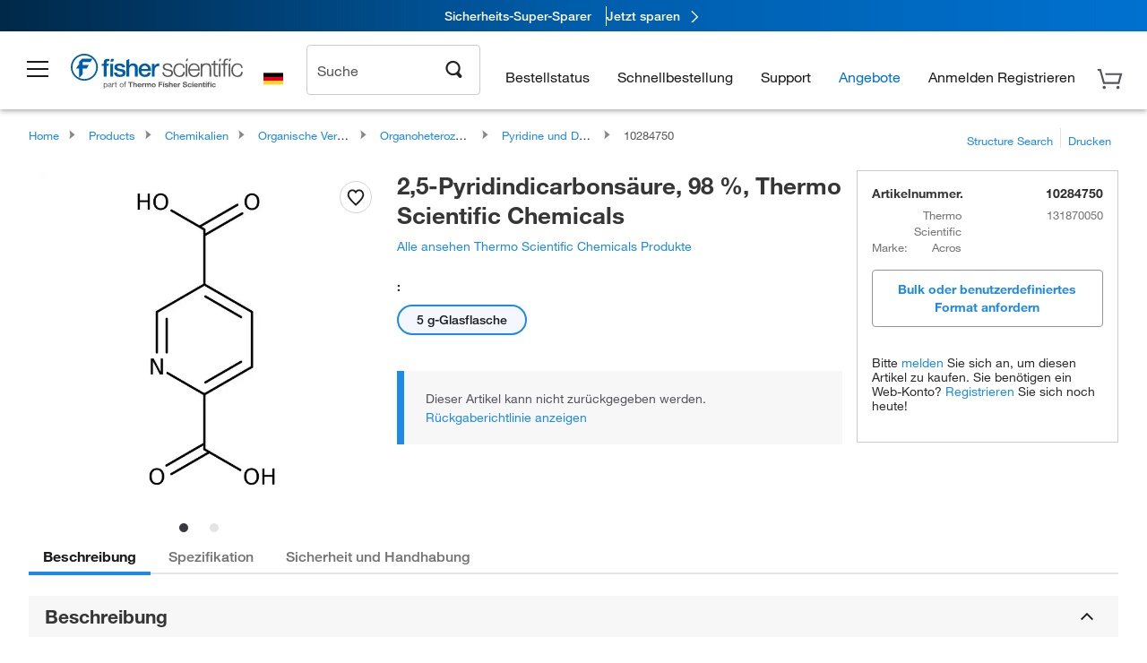

--- FILE ---
content_type: text/css; charset=UTF-8
request_url: https://www.fishersci.de/etc/designs/fishersci/clientlibs/tabletlibs.2025.11.46-FS.css
body_size: 2256
content:
.new-header-footer-true {
  display: none;
}
.global-ui {
  display: none;
}


.medium-push-0 {
  position: relative;
  left: 0%;
  right: auto;
}
.medium-pull-0 {
  position: relative;
  right: 0%;
  left: auto;
}
.medium-push-1 {
  position: relative;
  left: 8.33333%;
  right: auto;
}
.medium-pull-1 {
  position: relative;
  right: 8.33333%;
  left: auto;
}
.medium-push-2 {
  position: relative;
  left: 16.66667%;
  right: auto;
}
.medium-pull-2 {
  position: relative;
  right: 16.66667%;
  left: auto;
}
.medium-push-3 {
  position: relative;
  left: 25%;
  right: auto;
}
.medium-pull-3 {
  position: relative;
  right: 25%;
  left: auto;
}
.medium-push-4 {
  position: relative;
  left: 33.33333%;
  right: auto;
}
.medium-pull-4 {
  position: relative;
  right: 33.33333%;
  left: auto;
}
.medium-push-5 {
  position: relative;
  left: 41.66667%;
  right: auto;
}
.medium-pull-5 {
  position: relative;
  right: 41.66667%;
  left: auto;
}
.medium-push-6 {
  position: relative;
  left: 50%;
  right: auto;
}
.medium-pull-6 {
  position: relative;
  right: 50%;
  left: auto;
}
.medium-push-7 {
  position: relative;
  left: 58.33333%;
  right: auto;
}
.medium-pull-7 {
  position: relative;
  right: 58.33333%;
  left: auto;
}
.medium-push-8 {
  position: relative;
  left: 66.66667%;
  right: auto;
}
.medium-pull-8 {
  position: relative;
  right: 66.66667%;
  left: auto;
}
.medium-push-9 {
  position: relative;
  left: 75%;
  right: auto;
}
.medium-pull-9 {
  position: relative;
  right: 75%;
  left: auto;
}
.medium-push-10 {
  position: relative;
  left: 83.33333%;
  right: auto;
}
.medium-pull-10 {
  position: relative;
  right: 83.33333%;
  left: auto;
}
.medium-push-11 {
  position: relative;
  left: 91.66667%;
  right: auto;
}
.medium-pull-11 {
  position: relative;
  right: 91.66667%;
  left: auto;
}
.medium-1 {
  width: 8.33333%;
}
.medium-2 {
  width: 16.66667%;
}
.medium-3 {
  width: 25%;
}
.medium-4 {
  width: 33.33333%;
}
.medium-5 {
  width: 41.66667%;
}
.medium-6 {
  width: 50%;
}
.medium-7 {
  width: 58.33333%;
}
.medium-8 {
  width: 66.66667%;
}
.medium-9 {
  width: 75%;
}
.medium-10 {
  width: 83.33333%;
}
.medium-11 {
  width: 91.66667%;
}
.medium-12 {
  width: 100%;
}
.medium-offset-0 {
  margin-left: 0% !important;
}
.medium-offset-1 {
  margin-left: 8.33333% !important;
}
.medium-offset-2 {
  margin-left: 16.66667% !important;
}
.medium-offset-3 {
  margin-left: 25% !important;
}
.medium-offset-4 {
  margin-left: 33.33333% !important;
}
.medium-offset-5 {
  margin-left: 41.66667% !important;
}
.medium-offset-6 {
  margin-left: 50% !important;
}
.medium-offset-7 {
  margin-left: 58.33333% !important;
}
.medium-offset-8 {
  margin-left: 66.66667% !important;
}
.medium-offset-9 {
  margin-left: 75% !important;
}
.medium-offset-10 {
  margin-left: 83.33333% !important;
}
.medium-offset-11 {
  margin-left: 91.66667% !important;
}
.medium-reset-order,
.medium-reset-order {
  margin-left: 0;
  margin-right: 0;
  left: auto;
  right: auto;
  float: left;
}
.column.medium-centered,
.columns.medium-centered {
  margin-left: auto;
  margin-right: auto;
  float: none;
}
.column.medium-uncentered,
.columns.medium-uncentered {
  margin-left: 0;
  margin-right: 0;
  float: left !important;
}
.column.medium-uncentered.opposite,
.columns.medium-uncentered.opposite {
  float: right;
}


.show_in_tablet {
  display: block !important;
}
.hide_in_tablet {
  display: none !important;
}


.replaced.checked:before {
  margin-left: -1px;
  margin-top: -2px;
  vertical-align: top;
}


.new-header.tablet-header .grid-layout .columns .columns .promotionBlocks {
  background-position: right 0rem bottom 0rem;
  background-size: 100px !important;
  height: 13.5rem;
}




.header_wrap #feature-announcement-wrapper {
  margin-right: 0.8rem;
  margin-top: 1rem;
  top: unset;
}
.new-header .header_wrap #feature-announcement-wrapper {
  margin-right: 1.3rem;
  top: 7rem;
}
.sticky-head .new-header .header_wrap #feature-announcement-wrapper {
  position: fixed;
  top: 6rem;
}




.product_carousel_container .csSlide a {
  height: 10rem;
}


.description_wrapper h1 {
  font-size: 1.313rem;
  margin-bottom: 0.3125rem;
}
.brief_spec_table {
  width: 100%;
  margin-bottom: 0.625rem;
}
.special_offers_block p {
  font-size: 0.9375rem;
}
.discount_price {
  font-size: 0.9375rem;
  margin-bottom: 0.1875rem;
}
.no_padding_left_desktop,
.no_padding_desktop {
  padding: 0 !important;
}
.products_list table.responsive_table thead th:first-child {
  white-space: normal;
}
.product_sku_options_block .block_head span {
  font-size: .875rem;
}


.product_grid.row .product_grid .product_grid_image {
  height: 10.25rem;
}


.order-status-details .order-details-column-content:last-child {
  border: none;
  border-top: 1px solid white;
}
.order-status-details .order-details-column-content tbody ul {
  width: 65%;
  float: right;
}
.order-status-details .hyperlinks:first-child {
  float: left;
}
.order-status-details .hyperlinks:last-child {
  float: right;
}
.order-status-details .hyperlinks a {
  padding: 1rem 1rem 1rem 0;
  display: inline-block;
}
.order-status-details .hyperlinks a:last-child {
  padding-right: 0;
}
.row.form-row .helper-text,
.row.form_field .helper-text {
  position: static;
  margin: 0rem;
}
.find_order_number_hover {
  display: none;
  margin-top: -150px;
  margin-left: 10px;
  margin-right: 10px;
  z-index: 2;
}
.find_order_number_hover .order_number_confirmation {
  border: 3px solid #3377AF;
  padding: 0rem;
  background: #fff;
}
.find_order_number_hover .order_number_confirmation .row {
  background: #fff;
}
.find_order_number_hover .order_number_confirmation .row .confirmation_data {
  background: #fff;
}
.order_status_main .showLink input,
.order_status_main input.poNumber {
  min-height: 2.5rem;
  margin: 0;
}
.order_status_main select {
  border: 1px solid #bbb9b9;
}



.payment_info_footer fieldset.payment_options {
  text-align: center;
  display: inline-flex;
  float: right;
}


.shipping_info_footer fieldset.shipping_options {
  text-align: center;
  display: inline-flex;
  float: right;
}


.fundtracking_info_footer fieldset.shipping_options {
  text-align: center;
  display: inline-flex;
  float: right;
}


.hero .hero_text {
  padding: 1.25rem;
}
.hero .hero_text h1 span {
  font-size: 1.15625rem;
}
.hero.healthcare h1 {
  font-size: 1.65rem;
}
.hero.healthcare h1 span.beta {
  font-size: 1.65rem;
}


.top-banner .brand-logo {
  padding: 1.25rem 0 1rem;
}
.top-banner .banner-content-wrapper .banner-content {
  width: 60%;
  margin: 1rem 0;
}
.top-banner .banner-content-wrapper.medium-push-6 .banner-content {
  width: 100%;
}
.top-banner nav {
  margin: 0;
  background: rgba(255, 255, 255, 0.75);
  border-top: 1px solid #bbb9b9;
  border-bottom: 1px solid #bbb9b9;
}
.top-banner nav ul li {
  display: inline;
}
.top-banner nav ul li a {
  width: auto;
  display: inline-block;
  border-top: none;
  padding: 0.65rem 0.75rem;
  background: transparent;
  -webkit-border-radius: 2px;
  -moz-border-radius: 2px;
  border-radius: 2px;
}
.goldBrandsBanner .top-banner .nav_container,
.navBanner .top-banner .nav_container {
  float: right!important;
}
.goldBrandsBanner .top-banner .banner-content h3,
.navBanner .top-banner .banner-content h3 {
  margin-left: 0.5rem;
}
.goldBrandsBanner .top-banner .banner-content h2,
.navBanner .top-banner .banner-content h2 {
  margin-left: 0.5rem;
}


.offer_block_grid ul li > div:first-child {
  min-height: 9rem;
  height: auto;
}


.web_req_edit .web_req_main .ecs-right span {
  background: #004985;
  padding: 1rem;
}
.web_req_edit .web_req_main .ecs-right span a {
  color: #fff;
}
.web_req_edit .web_req_edit_table .ecs-webreq-edit-table {
  background: #efeced;
}
.web_req_edit .web_req_edit_table .ecs-webreq-edit-table tr > td {
  padding: 0.5rem 0.5rem;
}
.web_req_edit .web_req_edit_table .ecs-webreq-edit-table td.part_num input[type="text"] {
  width: auto;
}
.web_req_edit .web_req_edit_table .ecs-webreq-edit-table td.unit_measure input[type="text"] {
  width: auto;
}
.web_req_edit .web_req_edit_table .ecs-webreq-edit-table td.qty input[type="text"] {
  width: auto;
}
.web_req_edit .web_req_edit_table .ecs-webreq-edit-table td.est_price input[type="text"] {
  width: auto;
}
.web_req_edit .web_req_edit_table .ecs-webreq-edit-table td.date_format input[type="text"] {
  width: auto;
}
.web_req_edit .web_req_edit_table .ecs-webreq-edit-table td.desc_main input[type="text"] {
  width: auto;
}
.web_req_edit .web_req_edit_table .ecs-webreq-edit-table td.comments_main input[type="text"] {
  width: auto;
}
.web_req_edit .web_req_edit_table .ecs-webreq-edit-table td > span.ecs-webreq-edit-small-text br {
  content: "" !important;
  display: block !important;
  margin-bottom: 0.5em !important;
}


.special_offer_block_row img {
  float: right;
  max-height: 8rem;
  margin-left: 0.5rem;
}


.recently-purchased-products.edit-requisitions .icon_Information_Circle {
  display: block;
}


.videos #videoModal .video_details {
  max-width: 640px;
}
.videos .optional_carousel {
  margin-left: 0.5rem;
}
.videos .csSlideWrapper .csPrev,
.videos .csSlideWrapper .csNext {
  background: rgba(255, 255, 255, 0.5);
}
.html5carouselbrightcovewrapper {
  height: 300px !important;
}
.html5brightcovewrapper {
  height: 600px !important;
}


.top_countries_panel {
  width: 575px;
  margin: 0 auto;
}


.full_width_layout .featuredAds,
.full_width_layout .promotionBlocks {
  background-image: none;
}


.hero_carousel_container .topLeft .headLine,
.hero_carousel_container .topRight .headLine,
.hero_carousel_container .bottomLeft .headLine,
.hero_carousel_container .bottomRight .headLine,
.hero_carousel_container .topLeft .bodyCopy,
.hero_carousel_container .topRight .bodyCopy,
.hero_carousel_container .bottomLeft .bodyCopy,
.hero_carousel_container .bottomRight .bodyCopy,
.hero_carousel_container .topLeft .ctaText,
.hero_carousel_container .topRight .ctaText,
.hero_carousel_container .bottomLeft .ctaText,
.hero_carousel_container .bottomRight .ctaText {
  max-width: 480px;
}
.hero_carousel_container .topLeft .headLine,
.hero_carousel_container .topRight .headLine,
.hero_carousel_container .bottomLeft .headLine,
.hero_carousel_container .bottomRight .headLine {
  max-height: 95px;
  font-size: 33px;
  line-height: 36px;
}
.hero_carousel_container .topLeft .bodyCopy,
.hero_carousel_container .topRight .bodyCopy,
.hero_carousel_container .bottomLeft .bodyCopy,
.hero_carousel_container .bottomRight .bodyCopy,
.hero_carousel_container .topLeft .ctaText,
.hero_carousel_container .topRight .ctaText,
.hero_carousel_container .bottomLeft .ctaText,
.hero_carousel_container .bottomRight .ctaText {
  max-height: 90px;
  font-size: 22px;
}
.hero_carousel_container .topLeft .bodyCopy,
.hero_carousel_container .topRight .bodyCopy,
.hero_carousel_container .bottomLeft .bodyCopy,
.hero_carousel_container .bottomRight .bodyCopy {
  line-height: 26px;
  padding-top: 10px;
}
.hero_carousel_container .topLeft .ctaText,
.hero_carousel_container .topRight .ctaText,
.hero_carousel_container .bottomLeft .ctaText,
.hero_carousel_container .bottomRight .ctaText {
  padding-top: 20px;
}
.hero_carousel_container .topLeft,
.hero_carousel_container .topRight {
  top: 30px;
}
.hero_carousel_container .bottomLeft,
.hero_carousel_container .bottomRight {
  bottom: 17px;
}
.hero_carousel_container .topLeft,
.hero_carousel_container .bottomLeft {
  left: 45px;
}
.hero_carousel_container .topRight,
.hero_carousel_container .bottomRight {
  right: 45px;
}


.promo-code-row .promoCodeApply {
  margin-left: 0;
}
.promo-code-row .left_triple_margin,
.promo-code-row .right_triple_margin {
  margin-left: 0;
  margin-right: 0;
}
.promo-code-row .in-cart-promo-container.empty-cart-promo .large-block-grid-2 > li {
  width: 100%;
}
.promo-code-row .in-cart-promo-container .offer_block_grid.columns {
  padding-left: 0;
}
.promo-code-row .in-cart-promo-container .offer_block_grid ul li > div:first-child a {
  width: 60%;
}


.breadcrumbs .breadcrumb li {
  max-width: 15rem;
}
.breadcrumbs .breadcrumb li:last-child {
  max-width: 30rem;
}


--- FILE ---
content_type: image/svg+xml
request_url: https://www.fishersci.de/shop/products/assets/dot_inactive-ecbccf2e83895003a6af608b975d9a47.svg
body_size: -69
content:
<svg width="10" height="10" viewBox="0 0 10 10" fill="none" xmlns="http://www.w3.org/2000/svg">
<circle cx="5" cy="5" r="5" fill="#D9D9D9"/>
</svg>


--- FILE ---
content_type: application/javascript; charset=utf-8
request_url: https://www.fishersci.de/shop/products/assets/product.js?v=2025.11.46-FS
body_size: 17857
content:
//# sourceMappingURL=product.js.map
var process=process||{env:{NODE_ENV:"development"}};
NS("fishersci.components").StackedTabs=function(){var v,w,m,k,n,q,r,l,t,u,y,z,A,B,C={},f;return{init:function(){console.log("init() called from  ProductsStatckedTabs.js");f=this;f.initVariables();$("#retrieveStockRoomPrice").length&&"true"==$("#retrieveStockRoomPrice").val()?f.getStockroomPriceAndAvail():f.initAvailabilityCall();f.renderTabscontent();f.getAccessoriesTabContent();f.returnToAriba();if($("#new_documents_layout").length){var a=$("#new_documents_layout");f.getDocumentsAndVideos(a)}$("#certificates_req_url").length&&
(a=$("#certificates_req_url"),f.showProductCertificates(a));$("#otmm_sds_url").length&&(a=$("#otmm_sds_url"),f.getOtmmSDS(a));if($("#promotionsUrl").length){a=$("#promotionsUrl").val();var c=$("#promotionsUrl").attr("data-tab-html");f.getPromotions(a,!0,"",c)}$(".promotion_link").each(function(b){b=$(this);f.getPromotions(b.attr("data-url"),!1,b.attr("id"),b.attr("data-prmo-html"))});$("#fetchStrategiesFromRules").length?(a=$("#fetchStrategiesFromRules"),f.getStrategiesFromRules(a)):$("#strategyUrl").length&&
(a=$("#strategyUrl"),f.getStrategies(a));$("#alternateUrl").length&&!$("#preferredCrossrefUrl").length&&f.getAlternatesUrlContent();$("#euAlternatesUrl").length&&!$("#preferredCrossrefUrl").length&&f.getProductFamilyAlternates();$(".derived_recommendations_url").each(function(b){f.getRecommendationUrlContent($(this).val(),"#recommendations_carousel_slot"+b)});$("#euRulesPreferredUrl").length&&(a=$("#euRulesPreferredUrl"),f.getPreferredMessageAndIcon(a));$("#euCatalogUrl").length?(a=$("#euCatalogUrl"),
f.getCatalogData(a,a.val())):$("#caCatalogUrl").length?(a=$("#caCatalogUrl"),f.getCatalogData(a,a.val()+"?language="+I18n.locale+"&countryCode="+I18n.countryCode)):$("#claimsUrl").length&&f.getClaimsDescription($("#claimsUrl"));$("#preferredCrossrefUrl").length&&(a=$("#preferredCrossrefUrl"),f.getPreferredCrossrefs(a));$("#ratingsUrl").length&&(a=$("#ratingsUrl"),c=$(".ratings_container"),f.getRatings(a,c));$('[data-lpd-product="true"]').length&&$("#productDisplay #lpd_message").removeClass("hide");
$('[data-biopharma-product="true"]').length&&$("#qa_product_description .prod_ready_container.pt_prc_title").removeClass("hide");f.showEncompassesToFamilyTitleLevel();f.showFamilyGuestSingInMsg();$(window).resize(function(){f.setAlternativesMaxHeight();0<$("#ImageGalleryContainer ul#product_carousel").find("li.video_list_item").length&&setTimeout(function(){fishersci.components.ProductImageGallery.addPlayThumbBtn($("#ImageGalleryContainer ul#product_carousel>li"))},100);0<$("#cboxLoadedContent ul#product_carousel").find("li.video_list_item").length&&
setTimeout(function(){fishersci.components.ProductImageGallery.addPlayThumbBtn($("#cboxLoadedContent ul#product_carousel>li"))},100)});$('[data-pa-element="promotions_modal_link"]').on("click",function(){f.renderPromotionsModal($(this))});$('[data-pa-element="preferredProd_modal_link"]').on("click",function(b){$(this);b=$(this).attr("data-cross-ref-id");b=$("[data-crossref-partnumber="+b+"]");var d="95%";fishersci.Common.inDesktopBreakpoint()&&(d="75%");$.colorbox({html:b.html(),width:d})});$(".crossRefItem_cancel_btn").on("click",
function(){$.colorbox.close()});$("body").on("click",".preferredProd_modal .add-to-cart-main",function(){$this=$(this);var b=setInterval(function(){$this.hasClass("add-to-cart-main-disabled")||($.colorbox.close(),clearInterval(b))},500)});$("body").on("click",'#ProductPageContainer [data-pa-element="uom-radio"],.general_tabs [data-pa-element="uom-radio"]',function(b){f.displayStockRoomLink($(this))});$("body").on("click",'.crossRef_content_container [data-pa-element="uom-radio"]',function(b){f.updatePreferredCostSavings($(this))});
setTimeout(function(){CheckAvailability.init();f.addShowMoreToChemicalTable()},1200);f.renderAlternativesCarouselContent();$("body").on("click",".chem_show_more_link, .chem_show_less_link",function(){$(this).parent().find("span").toggleClass("chem_show_more");$(this).parent().find(".chem_show_link").toggleClass("hide")});$("body").on("click",".click_uom_sec",function(){var b=$(this);b.closest('.product_add_to_cart input[type="radio"]').removeAttr("checked");var d=$(b.closest(".ind_price_in_pt").find('input[type="radio"]'));
b.closest("ul,td").find('input[name="shoppingCartUnits"]').val(d.val());d.prop("checked","checked");f.displayStockRoomLink(d)});$(document).on("click mouseover",".product_avg_rating_top",function(b){b.stopPropagation();$(this).closest(".ratings_container").find(".ind_ratings_overlay").removeClass("hide")});$(document).on("mouseleave",".ratings_sec",function(b){$(".ind_ratings_overlay").addClass("hide")});$("body").on("click",".itemRowContent .backorder_message .icon_Warning_Triangle",function(b){b.offsetX>
$(this).outerWidth()&&$(this).closest(".backorder_message ").addClass("hide")});$(document).on("click",".document_content_wrapper .accordian_link",function(b){b.preventDefault();$_parent=$(this).parent(".collapsible");$_parent.toggleClass("active",100)});$(document).on("click",".cas_link",function(b){fisherDataLayer.eventAction="CAS Link Clicked";fisherDataLayer.eventLocation="CAS Link | Chemical Identifiers"+fisherDataLayer.generalData.pageType;_satellite.track("event_tracking")});$(document).on("click",
".accessories_sub_tab .accessories_sub_tab_link",function(b){b=$(this);if(!b.hasClass("active")){var d=b.attr("data-key");$(".accessories_sub_tab .accessories_sub_tab_link").removeClass("active");b.addClass("active");$("#accessories_modal .accessories_carousel").addClass("hide selected");$("#accessories_modal .accessories_carousel[data-accessories-key='"+d+"']").removeClass("hide selected");b=$("#accessories_modal .accessories_carousel[data-accessories-key='"+d+"']").find(".accessories_carousel_list_group ").attr("id");
f.initAccessoriesCarousel(b)}});f.initPDPOffers();$(document).on("click","#itemDisplay .promotion_pricing",function(){if("true"===($("#newPromoPopup").val()||"false")){var b=$("#promotionsUrl").attr("data-model-html"),d=$(this).closest(".product_add_to_cart").attr("data-row-partnumber")||$('input[name="shoppingCartCatNum"]').val()||$("#qa_prod_code_labl").text().trim(),e=document.querySelector("#promotionModal_"+d);d=$("#promotionContent");b&&0<b.trim().length?d.html(b):d.html("No promotion content available.");
e.isActive||(e.isopen=!0,setTimeout(function(){var h=e&&e.shadowRoot?e.shadowRoot.querySelector(".core-modal__close-icon svg"):null;h?(h.style.width="18px",h.style.height="18px"):console.warn("SVG not found inside core-modal")},50))}else b=fishersci.Common.inMobileBreakpoint()?$("#offers_tab_mobile_link"):$("#tab5"),$("html, body").stop().animate({scrollTop:b.offset().top-135},600,function(){fishersci.Common.inMobileBreakpoint()&&!$("#tab5").hasClass("in")&&$("#offers_tab_mobile_link").trigger("click")})});
$(document).on("click",".request_bulk_order_link",function(b){b.preventDefault();(b=$(this).attr("href"))&&b.length&&-1!==b.indexOf("?")?location.href=b+"&item="+$(this).closest(".request_bulk_order_sec").attr("data-partnumber"):location.href=b+"?item="+$(this).closest(".request_bulk_order_sec").attr("data-partnumber")});$(document).on("click",".item-navigation-link",function(b){b.preventDefault();var d=$(this);b=d.attr("data-link");(d=d.attr("data-target"))&&sessionStorage.setItem("scrollToSection",
d);window.location.href=b})},initVariables:function(){$("#spec_and_desc");$(".hb-specs");$("#spec_and_desc1");$(".hb-specs1");$("#end_qa_spec_tab_updated");v=$("#qa_accessories_tab_updated");$("#qa_certificates_tab_updated");w=$(".hb-certificates");$("#qa_alternative_tab_updated");$(".hb-alternativeProducts");$("#safety_and_handling");$(".hb-safety");m=$(".hb-accessories");$(".hb-offers");$("#InnerItemContainer");$("#InnerItemContainer .tab_nav a");k=$("#InnerItemContainer .tab_nav");$(".tab > div");
n=$("body");_view_more=$(".view_more");$("img.wait");$(".hb-certificates ul");$(".hb-certificates ul li");q=2;u=t=!1;y={};n.hasClass("new_hf")?"SinglePDP"==n.attr("id")?fishersci.Common.inTabletBreakpoint()?(z=250,A=310,B=100):(z=220,A=300,B=180):(z=127,A=232,B=85):(z=66,A=76,B=0);Handlebars.registerPartial("certificatesSearch/certificatesSearch",Handlebars.templates["certificatesSearch/certificatesSearch"]);Handlebars.registerPartial("documents/documentsLayout",Handlebars.templates["documents/documentsLayout"]);
Handlebars.registerPartial("documents/documentsList",Handlebars.templates["documents/documentsList"]);Handlebars.registerPartial("encompassBadge",Handlebars.templates.encompassBadge);Handlebars.registerPartial("encompassPreferredBadge",Handlebars.templates.encompassPreferredBadge);Handlebars.registerPartial("stockRoomDiv",Handlebars.templates.stockRoomDiv);Handlebars.registerPartial("fbGuaranteeBadge",Handlebars.templates.fbGuaranteeBadge);Handlebars.registerPartial("newVideos",Handlebars.templates.newVideos);
Handlebars.registerPartial("videos",Handlebars.templates.videos);Handlebars.registerPartial("otmmSDS",Handlebars.templates.otmmSDS);Handlebars.registerPartial("trusted_sustainability",Handlebars.templates.trusted_sustainability);Handlebars.registerPartial("safetyLinks",Handlebars.templates.safetyLinks);Handlebars.registerPartial("partials/imageCarousel",Handlebars.templates["partials/imageCarousel"]);Handlebars.registerHelper("length",function(a){return a?a.length.toFixed():0});Handlebars.registerHelper("translate",
function(a){a="itemDetailsPage.messages."+a;return"undefined"!=typeof I18n?I18n.t(a):a});Handlebars.registerHelper("getIconType",function(a){a=a||"";var c={"icon-doc.png":["application/vnd.ms-powerpoint","application/vnd.openxmlformats-officedocument.presentationml.slideshow","application/vnd.ms-powerpoint","application/vnd.openxmlformats-officedocument.presentationml.presentation"],"icon-square.png":"audio/mpeg image/bmp immage/gif image/jpeg image/png application/x-msmetafile image/tiff application/vnd.ms-pki.seccat text/css application/octet-stream application/x-shockwave-flash text/x-vcard text/xml video/3gpp video/x-m4v video/mp4 video/x-ms-wmv".split(" "),
"icon-pdf.png":["application/postscript","application/pdf","application/postscript"],"icon-excel.png":["text/csv","application/vnd.ms-excel","application/vnd.ms-excel.sheet.macroEnabled.12","application/vnd.openxmlformats-officedocument.spreadsheetml.sheet"],"icon-word.png":["application/msword","application/vnd.openxmlformats-officedocument.wordprocessingml.document","text/plain"],"icon-support.png":["application/x-7z-compressed","application/x-gzip","application/x-tar","application/x-compressed",
"application/x-zip-compressed"]},b;for(b in c)if(-1!==(c[b]||[]).indexOf(a))return b;return"icon-square.png"})},renderTabscontent:function(){var a=this;a.cachedEvents();setTimeout(function(){fishersci.Common.inMobileBreakpoint()||a.addReadMoreToTab()},100);fishersci.Common.inMobileBreakpoint()&&($("#qa_View_Specs_Updated").on("click",function(){_spec_tab_collapse_done=!0;$("#tab22").collapse("show").on("shown.bs.collapse",function(){if(_spec_tab_collapse_done){var c=$(this).attr("id");$("#"+c)[0].scrollIntoView();
_spec_tab_collapse_done=!1}})}),$("#specialOfferLink").on("click",function(){_product_tab_collapse_done=!0;$("#tab1").collapse("show").on("shown.bs.collapse",function(){if(_product_tab_collapse_done){var c=$(this).attr("id");$("#"+c)[0].scrollIntoView();_product_tab_collapse_done=!1}})}),$(".spec_tab_mobile_link").on("click",function(){t||(t=!0,setTimeout(function(){a.addShowMoreToChemicalTable()},400))}),$("#acc_tab_mobile_link").on("click",function(){u||(u=!0,setTimeout(function(){a.initAccessoriesCarousel("accessories_carousel_0")},
400))}))},cachedEvents:function(){k.imagesLoaded(function(a){k.affix({offset:{top:(k.offset()||{top:NaN}).top-B}})});k.on("affixed.bs.affix",function(){var a=$(this),c=a.find("li");a.css("width",a.parent().width());c.hasClass("activeElement")&&c.removeClass("activeElement");$(".sticky_cart_wrapper").length&&(a=$(".sticky_cart_wrapper").removeClass("hide").innerHeight()+$("#main-nav-header").innerHeight()-10,$(".new_hf .singleProductPage .affix.tab_nav").css("margin-top",a))});k.on("affixed-top.bs.affix",
function(){var a=$(this).find("li:first");a.is(":visible")?a.addClass("activeElement"):a.next().addClass("activeElement");$(".new_hf .singleProductPage .affix-top.tab_nav").css("margin-top",0)});n.scrollspy({target:"#InnerItemContainer",offset:A});fishersci.Common.inMobileBreakpoint()||$("#InnerItemContainer .tab_nav a,.view_more").click(function(a){var c=$(this).attr("href");a.preventDefault();$(c)[0].scrollIntoView();-1!=c.indexOf("tab23")?window.scrollBy(0,-63):($(window).scrollTop()+$("body").data()["bs.scrollspy"].options.offset<
$("body").data()["bs.scrollspy"].options.offset+$("body").data()["bs.scrollspy"].getScrollHeight()-$(window).height()||-1!=c.indexOf("tab4"))&&window.scrollBy(0,-z)})},addReadMoreToTab:function(){var a=this;$(".tab > div").each(function(b,d){if($(d).hasClass("products_list"))return!0;a.getReadMOre({element:$(d),rowCounter:550})});Waypoint.refreshAll();if("access"===fishersci.util.QueryString.getByKey("tab")){var c=$("#tab3");$(c)[0].scrollIntoView();window.scrollBy(0,-66)}setTimeout(function(){if("document"===
fishersci.util.QueryString.getByKey("tab")){var b=$("#tab12");$(b)[0].scrollIntoView();window.scroll(0,$("#tab12").offset().top-66)}"alternates"===fishersci.util.QueryString.getByKey("tab")&&(b=$("#tab8"),$(b)[0].scrollIntoView(),window.scroll(0,$("#tab8").offset().top-66));if(b=sessionStorage.getItem("scrollToSection"))sessionStorage.removeItem("scrollToSection"),b=$("#"+b),b[0].scrollIntoView({behavior:"smooth"}),window.scroll(0,b.offset().top-66)},550)},getReadMOre:function(a){a&&a.element.readmore({moreLink:'<a href="#" class="text_btn secondary active text_center bold" data-for-dimensionid="103591" style="padding: 16px;"><span class="text bold" id="qa_show_more_label'+
$(a.element).closest(".tab").attr("id")+'">'+I18n.t("jsTranslations.showMore")+'</span><span class="font_icon icon_Arrow_Down2"></span></a>',lessLink:'<a href="#" class="text_btn secondary active text_center bold" data-for-dimensionid="103591" style="padding: 16px;"><span class="text bold" id="qa_show_less_label'+$(a.element).closest(".tab").attr("id")+'">'+I18n.t("jsTranslations.showLess")+'</span><span class="font_icon icon_Arrow_Up2"></span></a>',heightMargin:a.heightMargin||40,collapsedHeight:a.rowCounter,
speed:200,afterToggle:function(c,b,d){d&&b.css("height","100%");d||$("html, body").animate({scrollTop:$(b).offset().top},{duration:100})},blockProcessed:function(c,b){$(c).find('input[type="radio"]').each(function(d,e){"checked"==$(e).attr("checked")&&(e.checked=!0)})}})},returnToAriba:function(){$(document).on("click","#returnToAribaButton",function(){var a=$(this).closest(".product_sku_options_block").find("#SKUQty");$("[name='itemQuantity']").val($(this).closest("#SKUHighlightContainer").find('[name="shoppingCartQty"]').val()||
1);var c=$("[name='itemQuantity']").val();$(a).next("span.error").remove();(c=Common.validQty(c))&&"undefined"===typeof c[0]?$("#shoppingBasketForm").submit():addQtyErrorMsg(a,c[1],{})})},addSpinnerToElement:function(a){fishersci.Common.addSpinnerToElement(a);a=$(a).find("img.wait");a.css("display","block").css("margin","auto");a.after("<div class='wait_message'><i>One moment while we fetch your results.</i></div>").next().css({"text-align":"center",padding:"20px"})},getPromotions:function(a,c,b,
d){"true"===($("#newPromoPopup").val()||"false")?c?f.displayPromotionTabContent(d):($("#"+b+",.special_offers_block").removeClass("hide"),y[b]=d):$.ajax({url:a,method:"GET",success:function(e){e&&(c?f.displayPromotionTabContent(e):($("#"+b+",.special_offers_block").removeClass("hide"),y[b]=e))},error:function(e,h,g){console.log("error occurred while fetching the promotions data")}})},displayPromotionTabContent:function(a){$(".hb-offers_ajax").append(a).removeClass("hide");$("#qa_promotions_tab,.mobile_promo_link,.promo_header").removeClass("hide");
fishersci.components.Promos.init();fishersci.components.Header.renderI18n();$(".promotion_pricing").removeClass("hide");$(".promotion_html-new").removeClass("hide")},renderPromotionsModal:function(a){if("true"===($("#newPromoPopup").val()||"false")){var c=a.attr("id");a=a.attr("data-spec-id");c=y[c];var b=document.querySelector("#promotionModal_"+a);a=$("#promotionContent_"+a);c&&0<c.trim().length?a.html(c):a.html("No promotion content available.");b.isActive||(b.isopen=!0,setTimeout(function(){var d=
b&&b.shadowRoot?b.shadowRoot.querySelector(".core-modal__close-icon svg"):null;d?(d.style.width="18px",d.style.height="18px"):console.warn("SVG not found inside core-modal")},50))}else c=a.attr("id"),$.colorbox({html:'<div id="special_offers_modal" class="modal common_modal">'+y[c]+"</div>",width:"90%",onComplete:function(){fishersci.components.Promos.init();fishersci.components.Header.renderI18n()}})},showProductCertificates:function(a){var c=this;$.ajax({url:a.attr("data-certi-link"),method:"GET",
success:function(b){"SKUPage"==a.attr("data-page")&&b&&b.certificates&&c.bindProductCertificateHTML(b)},error:function(b,d,e){console.log("error occurred while fetching the certificates data")}})},bindProductCertificateHTML:function(a){$("#qa_certificates_tab_updated, .mobile_cert_tab").removeClass("hide");var c=Handlebars.partials["certificatesSearch/certificatesSearch"]();w.html(c).removeClass("hide");fishersci.components.searchCertificates.setCertificatesResultData(a);fishersci.components.searchCertificates.displayCertificateSearchResults(a);
fishersci.components.searchCertificates.certificateSearchPagination()},getDocumentsAndVideos:function(a){var c=a.val();$.ajax({url:c,method:"GET",contentType:"application/json",beforeSend:function(){if("SKUPage"==a.attr("data-page")){f.addSpinnerToElement("#tab12");var b=$(document.createElement("img")).attr({src:"/shop/FisherSci/theme/images/search/ajax_loader_product.gif",id:"qa_document_spinner","class":"ajax_loading_gif"});$("#qa_document_spinner").remove();$("#qa_doc_tab_updated").after(b);"ca"!=
LocalePath.getCountry()&&($("#qa_video_spinner").remove(),$("#qa_videos_tab_updated").after(b))}},success:function(b){if(b)if("SKUPage"==a.attr("data-page")&&b&&b.assetTypes){for(var d=b.assetTypes,e=[],h=[],g=0;g<d.length;g++)"Multimedia"==d[g].value?"ca"!=LocalePath.getCountry()&&e.push(d[g]):h.push(d[g]);e.length&&f.displayNewVideos(e);h.length&&(d={},d.documentRecords=h,d.requestParams=b.requestParams,f.displayNewDocumentsLayout(d))}else if("FamilyPage"==a.attr("data-page")&&b&&b.skusWithDocuments)for(g=
0;g<b.skusWithDocuments.length;g++)$(".doc_id_"+b.skusWithDocuments[g]).removeClass("hide")},complete:function(){$("#qa_document_spinner").remove();$("#qa_video_spinner").remove();f.removeSpinnerToElement(".hb-documents")},error:function(b,d,e){console.log("error occurred while fetching the documents and videos");$("#qa_document_spinner").remove();$("#qa_video_spinner").remove();f.removeSpinnerToElement(".hb-documents")}})},displayNewVideos:function(a){SKUItem.videos=a;SKUItem.imagesCountClass=SKUItem.richContent.imageGallery&&
SKUItem.richContent.imageGallery.length&&SKUItem.videos.length||SKUItem.richContent.imageGallery&&1<SKUItem.richContent.imageGallery.length||1<SKUItem.videos.length?"multi_img":"single_img";a=Handlebars.partials.newVideos(a);$("#qa_videos_tab_updated,.video_mobile_link").removeClass("hide");$(".hb-videos").html(a).removeClass("hide");$("#qa_video_spinner").remove();f.getVideosTabContent();f.updateImageCarouselWithVideos()},displayNewDocumentsLayout:function(a){a=Handlebars.partials["documents/documentsLayout"](a);
$("#qa_doc_tab_updated,.doc_mobile_link").removeClass("hide");f.removeSpinnerToElement(".hb-documents");$(".hb-documents .document_content_wrapper").html(a).removeClass("hide");$(".hb-documents").removeClass("hide");$("#qa_document_spinner").remove()},removeSpinnerToElement:function(a){$(a).find("img.wait").remove();$(a).find(".wait_message").remove()},updateImageCarouselWithVideos:function(){SKUItem.staticRoot=env.staticRoot;var a=Handlebars.partials["partials/imageCarousel"](SKUItem);$("#image_carousel_ec").html(a);
fishersci.components.ProductImageGallery.init();window.favoritesHeartIcons&&favoritesHeartIcons.initializeFavoriteIcons()},documentsPagination:function(a,c,b){$("."+a).pagination({items:c,itemsOnPage:b,hrefTextPrefix:location.hash?location.hash.replace(fishersci.Common.removeSearchRegEx(),"")+"&page=":"#&page=",cssStyle:"fisher-theme",showChevron:!0,prevText:" ",nextText:" ",passOffset:!1,onInit:function(){c<=b&&$(a).hide()},onPageClick:function(d,e){f.getNextDocuments(d,a,b)}})},getNextDocuments:function(a,
c,b){b=$("#new_documents_layout,#new_documents_url").val();$.ajax({url:b+"&documentTypes="+c.replace(/_/g," ")+"&pageNo="+a,method:"GET",contentType:"application/json",beforeSend:function(){$("."+c).prev(".doc_list_wrapper").html("<img class='spinner-icon-gif' src='/shop/products/assets/spinner-icon.gif' />")},success:function(d){if(d){var e={},h="";d&&d.assetTypes.length&&d.assetTypes[0].documentTypes.length&&d.assetTypes[0].documentTypes[0].assets&&(e.assets=d.assetTypes[0].documentTypes[0].assets,
h=Handlebars.partials["documents/documentsList"](e));$("."+c).prev(".doc_list_wrapper").html(h)}},error:function(d,e,h){console.log("error occurred while fetching  document records for page:"+a);$("."+c).prev(".doc_list_wrapper").html("<h3>Error occurred while fetching Record. Please try again</h3>")}})},getAlternatesUrlContent:function(){var a=this,c=$("#alternateUrl").val();$.ajax({url:c,method:"GET",success:function(b,d,e){if(b)if("itemDetails"==$("#alternateUrl").attr("data-page"))-1<(e.getResponseHeader("content-type")||
"").indexOf("html")&&($("#alternative_carousel_container").html(b),$(".recommendation_tab, #tab13").removeClass("hide"),$(".alternative_link_scroll").removeClass("eu_alternative_link_scroll"),"us"!==LocalePath.getCountry()&&a.setAlternateCarousel());else if(b&&b.alternates&&"productDetails"==$("#alternateUrl").attr("data-page"))for(key in b.alternates)b.alternates[key].length&&b.alternates[key][0].savings&&$(".alternates_link[data-core-partnumber="+key+"] span").append(b.alternates[key][0].savings).removeClass("hide"),
$(".alternates_link[data-core-partnumber="+key+"]").removeClass("hide");else if(b&&b.recommendationResponseMap&&"productDetails"==$("#alternateUrl").attr("data-page"))for(key in b.recommendationResponseMap)b.recommendationResponseMap[key].length&&b.recommendationResponseMap[key][0].savings&&$(".alternates_link[data-core-partnumber="+key+"] span").append(b.alternates[key][0].savings).removeClass("hide"),$(".alternates_link[data-core-partnumber="+key+"]").removeClass("hide")},error:function(b,d,e){console.log("error occurred while fetching the Alernates url")}})},
setAlternateCarousel:function(){$("#alternative_carousel").length&&(l=$("#alternative_carousel"),f.altSlideCount=l.find(".alt_carousel_item").length,f.altMinSlideCount=q,2<f.altSlideCount&&f.alternativeCarouselInitiate(),f.setAlternativesMaxHeight(),$(".product_family_alternatives,.product_item_alternatives").addClass("show_products_carousel_after_load"),f.checkForImageLoad(".product_catalog_img img"));$(document).off("click","#alternates_csAction .csNext").on("click","#alternates_csAction .csNext",
function(){r.goToNextSlide()});$(document).off("click","#alternates_csAction .csPrev").on("click","#alternates_csAction .csPrev",function(){r.goToPrevSlide()})},getProductFamilyAlternates:function(){var a=this,c=$("#euAlternatesUrl").val();$.ajax({url:c,method:"GET",success:function(b){if(b&&b.alternatesData&&b.alternatesData.alternateProducts&&(b=b.alternatesData.alternateProducts,$(".not_available").removeClass("hide"),b))for(var d=0;d<b.length;d++){var e=b[d];e&&e.alternates.length&&a.checkNotPreferredProduct(e.fromPartNumber)&&
(e.savings&&$(".eu_alternates_link[data-core-partnumber="+e.fromPartNumber+"] span").append(e.savings).removeClass("hide"),$(".eu_alternates_link[data-core-partnumber="+e.fromPartNumber+"]").removeClass("hide"),$(".not_available_"+e.fromPartNumber).addClass("hide"))}},error:function(b,d,e){console.log("error occurred while fetching the Products Family Alernates ")}})},checkNotPreferredProduct:function(a){return $("[data-cross-ref-id="+a+"]").length?$("[data-cross-ref-id="+a+"]").length&&$(".hide[data-cross-ref-id="+
a+"]").length?!0:!1:!0},getRecommendationUrlContent:function(a,c){$.ajax({url:a,method:"GET",success:function(b){b&&($(c).html(b),$("#recommendations_carousel_slot0 #myCarousel ul li").length&&$(".recommendation_tab, #tab13").removeClass("hide"))},error:function(b,d,e){console.log("error occurred while fetching the Recommendations url")}})},getRatings:function(a,c){var b=a.val();$.ajax({url:b+"&language="+I18n.locale+"&countryCode="+I18n.countryCode,method:"GET",success:function(d){d&&(c.html(d).removeClass("hide"),
setTimeout(function(){fisherDataLayer.productRating=$("#analyticsData").val();window.digitalDataManager&&window.digitalDataManager.updateProductRating&&window.digitalDataManager.updateProductRating("primary",a.attr("data-partnumber"),$("#analyticsData").val());console.log("fisherDataLayer.productRating: "+fisherDataLayer.productRating)},300))},error:function(d,e,h){console.log("error occurred while fetching the ratings data")}})},getPreferredMessageAndIcon:function(a){var c=a.val(),b="undefined"!==
typeof a.attr("data-page")?a.attr("data-page"):"PDPPage";if(a.attr("data-partnumbers"))var d=a.attr("data-partnumbers").split(",");$.ajax({url:c+"?language="+I18n.locale+"&countryCode="+I18n.countryCode,type:"POST",data:JSON.stringify({partNumbers:d,fetchGuestStrategies:!0,callerId:[b]}),contentType:"application/json",success:function(e){e&&(e&&e.productRules?f.displayPreferredRules(e.productRules,a):console.log("Preferred Rules service does not contains productRules"))},error:function(e,h,g){console.log("error occurred while fetching the preferred message and icon data from rules")}})},
getClaimsDescription:function(a){var c=a.attr("data-partnumber");$.ajax({url:"/store1/products/service/claims/"+c+"?language="+I18n.locale+"&countryCode="+I18n.countryCode,type:"GET",contentType:"application/json",success:function(b){b&&b&&b.claims&&b.claims.claimsResponse&&(b=b.claims.claimsResponse[c])&&b.claims&&f.descriptionClaimsDisplay(b.claims)},error:function(b,d,e){console.log("error occurred while fetching claims")}})},getCatalogData:function(a,c){if(a.attr("data-partnumbers"))var b=a.attr("data-partnumbers").split(",");
$.ajax({url:c,type:"POST",data:JSON.stringify({partNumbers:b}),contentType:"application/json",success:function(d){d&&(d&&d.products?f.getProductStrategies(d.products,d.assetInfo||!1,a,d.familyGlyphsHtmlSnippet||!1):console.log("Catalog product details service does not contains products"))},error:function(d,e,h){console.log("error occurred while fetching the products from Catalog product details")}})},getProductStrategies:function(a,c,b,d){for(var e in a)isSPMEnabled?(a[e].glyphsHtmlSnippet&&f.dispayGlyphsFromSPM(e,
a[e].glyphsHtmlSnippet),d&&"FamilyPage"===b.attr("data-page")&&($(".family_title_glyph_ctr").html(d),$("#productDisplay #qa_product_description img.claims_tooltip").removeClass("claims_tooltip")),a[e].productSustainability&&a[e].productSustainability.sustainable&&a[e].productSustainability.claim&&"SKUPage"===b.attr("data-page")&&f.descriptionClaimsDisplay(a[e].productSustainability.claim),a[e].skuAttributes&&f.displayBadges(e,a[e].skuAttributes,c,b),a[e].safetyLinks&&f.displaySafetyLinks({safetyLinks:a[e].safetyLinks})):
"ca"==LocalePath.getCountry()&&(a[e].glyphsHtmlSnippet&&f.displayGlyphsHtmlSnippet(e,a[e].glyphsHtmlSnippet),!$("#productDisplay #qa_product_description .family_glyphs_html_snippet img").length&&d&&"FamilyPage"===b.attr("data-page")&&($(".family_glyphs_html_snippet").html(d).removeClass("hide"),$("#productDisplay #qa_product_description .family_glyphs_html_snippet img.claims_tooltip").removeClass("claims_tooltip")),a[e].productSustainability&&a[e].productSustainability.sustainable&&a[e].productSustainability.claim&&
"SKUPage"===b.attr("data-page")&&f.descriptionClaimsDisplay(a[e].productSustainability.claim)),"SKUPage"===b.attr("data-page")&&a[e].restrictionCodes&&a[e].restrictionCodes.length&&f.displayChemicalLegalAndLicenseMsg(a[e].restrictionCodes);if(fisherDataLayer&&fisherDataLayer.products&&"SKUPage"===b.attr("data-page"))if(isSPMEnabled){var h="";$(".glyphs_html_container img").each(function(g){g=$(this).attr("src");g=g.substring(g.lastIndexOf("/")+1,g.lastIndexOf("."));-1<h.indexOf(g)||(h+=" - "+g)});
fisherDataLayer.products+=h;_satellite.track("glypghName")}else $("#item_header_text #sku_green_product_in_title .green_leaf_icon, #item_header_text img[src*='green_glyph.png']").length&&(fisherDataLayer.products+=" - Green_glyph",_satellite.track("glypghName"))},displayChemicalLegalAndLicenseMsg:function(a){for(var c=0;c<a.length;c++)if(I18n.translations[I18n.locale].itemDetailsPage&&I18n.translations[I18n.locale].itemDetailsPage.messages&&I18n.translations[I18n.locale].itemDetailsPage.messages.license&&
JSON.parse(I18n.translations[I18n.locale].itemDetailsPage.messages.license)[a[c]]){var b='<span class="left-border-message-container restriction_codes_message"><span class="float_left warning_icon"></span><span class="icon_message">'+JSON.parse(I18n.translations[I18n.locale].itemDetailsPage.messages.license)[a[c]]+"</span></span>";$(".cll_msg_container").append(b).removeClass("hide")}},dispayGlyphsFromSPM:function(a,c){$(".eu_glyphs_ctr_"+a).append(c)},displaySafetyLinks:function(a){a&&(a=Handlebars.partials.safetyLinks(a),
$(".safetyLinks_container").append(a).removeClass("hide"))},displayGlyphsHtmlSnippet:function(a,c){$(".glyphs_html_Snippet_"+a).append(c).removeClass("hide")},displayBadges:function(a,c,b,d){for(var e=0;e<c.length;e++)"EDGE"==c[e]&&f.showEdgeIcon(a,c,b,d),"ENCOMPASS"==c[e]&&f.showEncompasses(a,c,b,"encompassBadge",c[e],d),"ENCOMPASS_PREFERRED"==c[e]&&f.showEncompasses(a,c,b,"encompassPreferredBadge",c[e],d),"FB_GUARANTEE"==c[e]&&f.updateFbGuaranteeBadge(c,b),"TRUSTED_SUSTAINABILITY"==c[e]&&f.showTrustedSustainability(c,
b)},updateFbGuaranteeBadge:function(a,c){a=Handlebars.partials.fbGuaranteeBadge({skuAttributes:a,assetInfo:c});$("#fbGuarantee_container").html(a).removeClass("hide")},showEdgeIcon:function(a,c,b,d){b.EDGE&&(c="<img src="+b.EDGE.iconLocation+"  alt='Edge' class='edge_imgTag' />",$(".edge_container_"+a).html(c).removeClass("hide").find(".edge_imgTag").attr("data-hover",b.EDGE.iconText))},showEncompasses:function(a,c,b,d,e,h){c=Handlebars.partials[d]({skuAttributes:c,assetInfo:b});$(".encompass_container_"+
a).append(c);"FamilyPage"!==h.attr("data-page")||$(".family_encompass_container img").length?"FamilyPage"!==h.attr("data-page")||$(".family_encompass_preferred_container img").length||f.showEncompassesToFamilyTitleLevel():f.showEncompassesToFamilyTitleLevel()},showEncompassesToFamilyTitleLevel:function(){$('table.product_table  [data-encopmass="true"]').length&&$(".family_encompass_container").html($($('[data-encopmass="true"]')[0]).clone()).removeClass("hide");$('table.product_table [data-encopmass-preferred="true"]').length&&
$(".family_encompass_preferred_container").html($($('[data-encopmass-preferred="true"]')[0]).clone()).removeClass("hide")},showFamilyGuestSingInMsg:function(){"productDisplay"==$("body").attr("id")&&$("table.product_table  .sign_in_card").length&&$(".tabs_wrap").before('<div class="family_guest_sign_in_message kmd-card sign_in_card">'+$($("table.product_table  .sign_in_card")[0]).clone().html()+"</div>")},showTrustedSustainability:function(a,c){a=Handlebars.partials.trusted_sustainability({skuAttributes:a,
assetInfo:c});$(".desc_tab_nav").removeClass("hide");$("#trustedSustainability_container").html(a)},descriptionClaimsDisplay:function(a){for(var c="",b=0;b<a.length;b++)c+="<li>"+a[b].claimDescription+"</li>";a="<span class='desc_claims_header'>"+I18n.translations[I18n.locale].jsTranslations.greenerChoiceClaims+"</span><ul class='desc_claims_list'><li>"+I18n.translations[I18n.locale].jsTranslations.envBenClaims+"</li><ul>"+c+"</ul></ul>";$(".desc_claims_loaded").removeClass("hide");$("#InnerItemContainer .tab_nav li:first").hasClass("desc_claims_loaded")&&
$("#InnerItemContainer .tab_nav li").not(".desc_claims_loaded").removeClass("activeElement");$("#desc_claims").html(a).removeClass("hide")},displayPreferredRules:function(a,c){for(var b in a){if(a[b].alertMessages)for(var d=a[b].alertMessages,e=0;e<d.length;e++)"4"==d[e].position&&"SKUPage"===c.attr("data-page")&&f.displayAlertMessage(c,d[e].message);a[b].returnPolicyUrl&&"SKUPage"===c.attr("data-page")&&(e='<span id="non_returnable" class="nonReturnable column"><span class="icon_Warning_Triangle font_icon"></span> '+
I18n.translations[I18n.locale].jsTranslations.nonReturnableMessage+' <a href="'+a[b].returnPolicyUrl+'" class="returnPolicyUrlLink" target="_blank">'+I18n.translations[I18n.locale].jsTranslations.returnPolicyLabel+"</a></span>",$("#description_wrapper_bottom").append(e));a[b].preferredHtml&&" "!=a[b].preferredHtml&&(e=a[b].preferredHtml,"FamilyPage"===c.attr("data-page")&&(e='<tr class="rules_preferred_msg_icon"><td colspan="10" class="no_padding">'+e+"</td></tr>"),$(".rules_preferred_msg_icon[data-row-partnumber="+
b+"],.itemRowContent[data-row-partnumber="+b+"]").append(e).removeClass("hide"));if(a[b].nonAssetStrategies&&a[b].nonAssetStrategies.Bulk_Order)for(d=a[b].nonAssetStrategies.Bulk_Order,e=0;e<d.length;e++)f.displayRequestBulkOrderSection(c,d[e].iconPath,d[e].hoverText)}},getPreferredCrossrefs:function(a){var c=a.val(),b={callerId:"undefined"!==typeof a.attr("data-page")?a.attr("data-page"):"PDPPage"};$.ajax({url:c,type:"GET",data:b,contentType:"application/json",success:function(d){d?($(".cross_ref_item,.preferred_crossRef_items").append(d),
f.initAvailabilityCall(),"FamilyPage"===a.attr("data-page")&&(f.initAlternates(),$("[data-crossref-partnumber]").each(function(){var e=$(this).attr("data-crossref-partnumber");$("[data-cross-ref-id="+e+"]").removeClass("hide")}))):f.initAlternates()},error:function(d,e,h){f.initAlternates();console.log("error occurred while fetching the preferred crossRef Items Data")}})},initAlternates:function(){$("#alternateUrl").length&&f.getAlternatesUrlContent();$("#euAlternatesUrl").length&&f.getProductFamilyAlternates()},
getVideosTabContent:function(){var a=this;$("#qa_videos_tab_updated").length&&a.getWayPoints({element:$(".hb-videos"),handler:function(c){a.addWayPointsToVideos(c,!1,this)}})},addWayPointsToVideos:function(a,c,b){if(c)return!1;$(".hb-videos").find(".video-content").removeClass("hide");$(".hb-videos").find("img.wait").remove();$(".hb-videos").find(".wait_message").remove();b.destroy()},getAccessoriesTabContent:function(){var a=this;v.length&&a.getWayPoints({element:m,handler:function(c){a.addWayPointsToAccessories(c,
!1,this)}})},isAjaxLoadCompleted:function(){try{var a=$(document.activeElement);if(-1!=["qa_certificates_tab_updated","qa_accessories_tab_updated"].indexOf(a.attr("id"))){var c=a.attr("href");$(c)[0].scrollIntoView();window.scrollBy(0,-60)}}catch(b){console.log(b)}},getWayPoints:function(a){if(a)return a.element.waypoint({offset:"80%",handler:a.handler})},renderAccessoriesTabContent:function(a){f.renderProductFamilyAccessories(a);dataLoaded=!0;f.isAjaxLoadCompleted();m.find("img.wait").remove();m.find(".wait_message").remove()},
renderProductFamilyAccessories:function(a){console.log("renderProductFamilyAccessories() called from  ProductsStatckedTabs.js");m.html(a);f.initAccessoriesCarousel("accessories_carousel_0");setTimeout(function(){fishersci.Common.inMobileBreakpoint()||($("#accessories_modal").imagesLoaded(function(c){if(10<$("#accessoriesStartsFrom").find("tbody.itemRowContent").length){var b=0;c=$("#accessoriesStartsFrom");b=$("#accessoriesStartsFrom").find("tbody.itemRowContent").eq(9);b=b.offset().top+b.outerHeight()-
c.offset().top;c.readmore({moreLink:'<a href="#" class="text_btn secondary active text_center bold" data-for-dimensionid="103591" style="padding: 16px;"><span class="text bold" id="qa_show_more_label_accessories">'+I18n.t("jsTranslations.showMore")+'</span><span class="font_icon icon_Arrow_Down2"></span></a>',lessLink:'<a href="#" class="text_btn secondary active text_center bold" data-for-dimensionid="103591" style="padding: 16px;"><span class="text bold" id="qa_show_less_label_accessories">'+I18n.t("jsTranslations.showLess")+
'</span><span class="font_icon icon_Arrow_Up2"></span></a>',collapsedHeight:b||550,speed:200,afterToggle:function(d,e,h){h||$("html, body").animate({scrollTop:$(e).offset().top},{duration:100})},blockProcessed:function(d,e){$(d).find('input[type="radio"]').each(function(h,g){"checked"==$(g).attr("checked")&&(g.checked=!0)})}})}}),Waypoint.refreshAll())},1E3);fishersci.Common.fixIE8Tags();f.initAvailabilityCall();"ca"==LocalePath.getCountry()&&$("#accessoriesStrategies").length?(a=$("#accessoriesStrategies"),
f.getStrategiesFromRules(a)):"ca"==LocalePath.getCountry()&&$("#strategyAccessoriesUrl").length&&(a=$("#strategyAccessoriesUrl"),f.getStrategies(a));createToolTips();$(".hb-accessories").find('[data-pa-element="uom-radio"]').on("change",function(){$(this).closest("td").find('[name="shoppingCartUnits"]').val($(this).val())})},initAccessoriesCarousel:function(a){var c,b=14;if(fishersci.Common.inMobileBreakpoint())var d=c=1;else fishersci.Common.inTabletBreakpoint()?d=c=2:"SinglePDP"==n.attr("id")&&
1455<=$(window).innerWidth()+17?(d=c=5,b=6):d=c=4;var e=$("#"+a);if(e.children("li").length>c&&!e.hasClass("lightSlider")){e.closest(".accessories_carousel ").find(".controls_sec").removeClass("hide").find(".last_item").text(d);var h=e.children("li").length,g=e.lightSlider({minSlide:1,maxSlide:c,controls:!1,pager:!1,slideMargin:b,slideMove:d,currentPagerPosition:"left",loop:!1});C[a]=g;c="#"+e.closest(".accessories_carousel ").attr("id");$(document).off("click",c+" .accessories_csAction .cs_rt_arrow").on("click",
c+" .accessories_csAction .cs_rt_arrow",function(){$(this).hasClass("disabled")||(f.updateViewingOnRightClick(g,d,h,$(this)),g.goToNextSlide())});$(document).off("click",c+" .accessories_csAction .cs_left_arrow").on("click",c+" .accessories_csAction .cs_left_arrow",function(){$(this).hasClass("disabled")||(f.updateViewingOnLefttClick(g,d,h,$(this)),g.goToPrevSlide())})}else f.refreshCarousel(a,d);f.setAccessoriesListHeight(a)},refreshCarousel:function(a,c,b){C[a]&&(C[a].goToSlide(0),C[a].refresh(),
c&&f.resetViewingSection(a,c),b&&f.setAccessoriesListHeight(a))},setAccessoriesListHeight:function(a){$(".addToCart_myList_sec, .msg_sec").removeClass("add_position");f.setMaxHeight("#"+a+" .accessories_carousel_list","#"+a+" .accessories_carousel_list");$(".addToCart_myList_sec, .msg_sec").addClass("add_position")},updateViewingOnRightClick:function(a,c,b,d){d.closest(".controls_sec").find(".cs_left_arrow").removeClass("disabled");a=$(d.closest(".controls_sec").find(".current_item"));var e=$(d.closest(".controls_sec").find(".last_item")),
h=parseInt(e.text()),g=parseInt(a.text());h+c<b?(g+=c,h+=c):(g+=b-h,h+=b-h);a.text(g);e.text(h);h==b&&d.addClass("disabled")},updateViewingOnLefttClick:function(a,c,b,d){d.closest(".controls_sec").find(".cs_rt_arrow").removeClass("disabled");a=$(d.closest(".controls_sec").find(".current_item"));b=$(d.closest(".controls_sec").find(".last_item"));var e=parseInt(b.text()),h=parseInt(a.text());0==e%c?(h-=c,e-=c):1!==h&&(h-=e%c,e-=e%c);a.text(h);b.text(e);1===h&&d.addClass("disabled")},resetViewingSection:function(a,
c){a=$("#"+a);a.closest(".accessories_carousel ").find(".controls_sec .cs_left_arrow ").addClass("disabled");a.closest(".accessories_carousel ").find(".controls_sec .cs_rt_arrow  ").removeClass("disabled");a.closest(".accessories_carousel").find(".current_item").text("1");a.closest(".accessories_carousel").find(".last_item").text(c)},setAccessoriesCarousel:function(){},csDestroy:function(a){a.lightSlider&&(a.goToPrevSlide=function(){},a.goToNextSlide=function(){},a.mode=function(){},a.play=function(){},
a.pause=function(){},a.refresh=function(){},a.getCurrentSlideCount=function(){},a.goToSlide=function(){},a.lightSlider=null,refresh={init:function(){}},a.parent().parent().find(".lSAction, .lSPager").remove(),a.removeClass("lightSlider lSFade lSSlide lsGrab lsGrabbing leftEnd right").removeAttr("style").unwrap().unwrap(),a.children().removeAttr("style").removeClass(".active"),a.find(".clone").remove(),interval=$children=null,on=!1,scene=0)},renderProductFamilyWarranty:function(a){console.log("renderProductFamilyWarranty() called from  ProductsStatckedTabs.js");
$(".hb-warranty").html(a);$(".hb-warranty h3").text($("#war_tab_mobile_link").text());setTimeout(function(){fishersci.Common.inMobileBreakpoint()||($("#warranty_modal").imagesLoaded(function(c){if(10<$("#warrantyStartsFrom").find("tbody.itemRowContent").length){var b=0;c=$("#warrantyStartsFrom");b=$("#warrantyStartsFrom").find("tbody.itemRowContent").eq(9);b=b.offset().top+b.outerHeight()-c.offset().top;c.readmore({moreLink:'<a href="#" class="text_btn secondary active text_center bold" data-for-dimensionid="103591" style="padding: 16px;"><span class="text bold" id="qa_show_more_label_warranty">'+
I18n.t("jsTranslations.showMore")+'</span><span class="font_icon icon_Arrow_Down2"></span></a>',lessLink:'<a href="#" class="text_btn secondary active text_center bold" data-for-dimensionid="103591" style="padding: 16px;"><span class="text bold" id="qa_show_less_label_warranty">'+I18n.t("jsTranslations.showLess")+'</span><span class="font_icon icon_Arrow_Up2"></span></a>',collapsedHeight:b||550,speed:200,afterToggle:function(d,e,h){h||$("html, body").animate({scrollTop:$(e).offset().top},{duration:100})},
blockProcessed:function(d,e){$(d).find('input[type="radio"]').each(function(h,g){"checked"==$(g).attr("checked")&&(g.checked=!0)})}})}}),Waypoint.refreshAll())},1E3);fishersci.Common.fixIE8Tags();f.initAvailabilityCall();createToolTips();$(".hb-warrantyStartsFrom").find('[data-pa-element="uom-radio"]').on("change",function(){$(this).closest("td").find('[name="shoppingCartUnits"]').val($(this).val())})},addWayPointsToAccessories:function(a,c,b){a=$("#qa_accessories_tab_updated");var d=a.attr("data-url");
if(c)return!1;c={};c.language=I18n.locale;c.countryCode=I18n.countryCode;"true"==a.attr("data-warranty-request")&&(c.requestWarranty=!0);$.ajax({url:d,data:c,beforeSend:function(){f.addSpinnerToElement("#tab3")},success:f.renderAccessoriesTabContent,error:function(e,h,g){$("#acc_tab_mobile_link,#tab3,#qa_accessories_tab_updated").addClass("hide");m.find("img.wait").remove();m.find(".wait_message").remove();console.log("error occurred while fetching the accessories data")}});b.destroy()},altShowControls:function(){return this.altSlideCount>
this.altMinSlideCount},alternativeCarouselInitiate:function(){f.altShowControls()&&($("#alternates_csAction").show(),$("#alternative_carousel_container .alternates_csSlideWrapper").addClass("sliders_loaded"));r=l.lightSlider({minSlide:1,maxSlide:2,controls:!1,pager:!1,slideMargin:10,slideMove:1,currentPagerPosition:"left",loop:!0})},setMaxHeight:function(a,c){$(c).css("height","auto");a=Math.max.apply(null,$(a).map(function(){return $(this).height()}).get());$(c).css("height",a)},setAlternativesMaxHeight:function(){1<
f.altSlideCount&&f.setMaxHeight(".alt_carousel_item .content_row",".alt_carousel_item .content_row")},checkForImageLoad:function(a){$(document).on("load",a,function(){f.setAlternativesMaxHeight()})},renderAlternativesCarouselContent:function(){$(document).on("click",".alternative_link_scroll",function(){$("html, body").stop().animate({scrollTop:$("#tab8,.singleProductPage #alternative_carousel_container").offset().top-66},200)})},displayStockRoomLink:function(a){var c=a.closest(".product_sku_options_block .ind_price_in_pt");
if(c&&c.length&&"undefined"!==typeof digitalDataAnalytics&&null!==digitalDataAnalytics){var b=c.find("[data-stockroom-sku]").attr("data-stockroom-sku");digitalDataAnalytics[b].price=window.getNumericPrice(c.find(".price_only").text());digitalDataAnalytics[b].variation=a.data("uom-value");c.find(".discount_percentage").length&&c.find(".discount_percentage").val().length&&(digitalDataAnalytics[b].discount=c.find(".discount_percentage").val()+"%");window.digitalDataManager.setProduct("primary",digitalDataAnalytics)}initStockRoomModal&&
($this=a,$targetElement=$this.closest(".itemRowContent,.product_sku_options_block").find(".stockRoomDiv"),$SKUQtyContainer=$("#SKUQtyContainer"),$targetElement.addClass("hide"),$SKUQtyContainer.removeClass("stockroom_link_affixed"),$targetElement.data("uom",$this.data("uom-value")),$targetElement.data("uom-type",$this.data("uom-type")),$targetElement.data("getstockroomdata",!0),fishersci.components.StockRoomModal.initStockRoomElements(".stockRoomDiv"));"true"==$this.attr("data-disable-cart")?$this.closest(".itemRowContent,.product_sku_options_block").find(".add-to-cart-btn").addClass("disableAddtoCart").attr("data-pa-element",
"idle-button"):$this.closest(".itemRowContent,.product_sku_options_block").find(".add-to-cart-btn").removeClass("disableAddtoCart").attr("data-pa-element","addToCartButton")},addShowMoreToChemicalTable:function(){var a='<a href="javascript:void(0);" class="chem_show_more_link chem_show_link">'+I18n.t("jsTranslations.showMore")+'</a><a href="javascript:void(0);" class="chem_show_less_link chem_show_link hide">'+I18n.t("jsTranslations.showLess")+"</a>";$(".chem_specs_data_value span").each(function(c){$this=
$(this);22<$this.height()&&($this.addClass("chem_show_more"),$this.after(a))})},initAvailabilityCall:function(){var a=function(d){return $(d).closest(".product_add_to_cart,tr,.accessories_carousel_list").find(".availabilityResult, .accessories_availability_result")},c=function(d){return $(d).closest(".product_add_to_cart,tr").find("input[name=shoppingCartQty]").val()},b=function(d){return $(d).closest(".product_add_to_cart,tr").find("input[type=radio]:checked,input[name=shoppingCartUnits]").val()};
setTimeout(function(){try{"us"==LocalePath.getCountry()&&$("body").hasClass("new_availability")?fishersci.components.PlusMinusInpuAvailability.initPlusAndMinusBox(".plus_minus_input_wrapper",a,b,c,availabilityCallSetTimeout):("us"==LocalePath.getCountry()||"ca"==LocalePath.getCountry()&&env&&"R"==env.userType)&&fishersci.components.Availability.initAvailabilityOnchange(".qtyInput",a,b,c)}catch(d){console.log(d.message)}},200)},getStrategies:function(a){var c=a.val(),b="undefined"!==typeof a.attr("data-page")?
a.attr("data-page"):"PDPPage";if(a.attr("data-partnumbers"))var d=a.attr("data-partnumbers").split(",");$.ajax({url:c,type:"POST",data:JSON.stringify({partNumbers:d,callerId:[b],fetchGuestStrategies:!0}),contentType:"application/json",success:function(e){if(e&&("ca"==LocalePath.getCountry()&&e.strategies&&e.strategies.aggregatedIcons&&f.displayStrategiesBelowFamilyTitle(e.strategies.aggregatedIcons),e.strategies&&e.strategies.strategies&&(e=e.strategies.strategies)))for(var h in e){var g=e[h];if(g.length)for(var p=
0;p<g.length;p++)"4"==g[p].position?"SKUPage"===a.attr("data-page")&&f.displayAlertMessage(a,g[p].altText):(Modernizr.svg&&(g[p].iconPath=g[p].iconPath.split(".")[0]+".svg"),f.displaySpecialProductMessages(h,g[p].iconPath,g[p].altText))}},error:function(e,h,g){console.log("error occurred while fetching the Srategies data")}})},displayStrategiesBelowFamilyTitle:function(a){for(var c in a){var b='<img class="strategy_icon" src="'+(Modernizr.svg?c.split(".")[0]+".svg":c)+'" title="'+a[c]+'" alt="'+a[c]+
'"/>';$(".product_details_strategies").append(b).removeClass("hide")}},updatePreferredCostSavings:function(a){var c=a.val();a.closest(".crossRef_content_container").find(".preferred_cost_savings").addClass("hide").filter("[data-uom="+c+"]").removeClass("hide")},displayAlertMessage:function(a,c){a='<div class="alert_box"><h4 class="alert_header"><span class="font_icon icon_Warning_Triangle" id="alert_Warning_Triangle"></span>'+I18n.translations[I18n.locale].jsTranslations.alert+":</h4><p>"+c+"</p></div>";
$("#alert_box_container").append(a).removeClass("hide")},initPDPOffers:function(){var a=$("#isOffersEnabled");"true"==a.val()&&"undefined"!==typeof Offers&&(a=a.attr("data-partnumbers").split(","),console.log("initPDPOffers",a),payload={skus:a,placementType:"pdp"},Offers.loadPdpOffers(payload))},getStockroomPriceAndAvail:function(){if("US"===LocalePath.getCountry().toUpperCase()){var a=[];$(".b2b_price_handle[data-partnumber]").each(function(c){a.push({partNumber:$(this).attr("data-partnumber"),quantity:1})});
$.ajax({data:JSON.stringify({SKUS:a}),url:"/store1/products/service/stockroompriceandavail",method:"POST",contentType:"application/json",success:function(c){if(c&&(c=c.inventoryAvailability))for(var b in c){var d=c[b];if(d.length)for(var e=0;e<d.length;e++)d[e].valid?(d[e].showPrice&&$("[data-pirce-uom="+d[e].uom+"][data-stockromm-sku="+d[e].partNumber+"]").text("$"+d[e].price),$(".availabilityDiv[data-partnumber="+d[0].partNumber+"]").addClass("clicked-once update_to_stockroom"),$("[data-stockroom-check-avail-uom="+
d[e].uom+"][data-stockroom-sku="+d[e].partNumber+"]").addClass("checkStockRoomEnabled").attr("data-disable-cart",d[e].disableAddtoCart),""!=d[e].BaseUom&&($(".availabilityResult[data-availability-partnumber="+d[e].partNumber+"]").html('<span class="stockroom_location">'+d[e].stockRoomLocation+"</span><br /> "+f.getStockRoomAvailabilityMessage(d[e].stockroomAvailability)),d[e].disableAddtoCart&&$(".add-to-cart-main[data-partnumber="+d[e].partNumber+"]").addClass("disableAddtoCart").attr("data-pa-element",
"idle-button"))):0==e&&$(".availabilityDiv[data-partnumber="+d[0].partNumber+"]").removeClass("clicked-once")}$(".loader_image").remove();$(".b2b_price_handle").removeClass("hide");f.initAvailabilityCall()},error:function(c,b,d){console.log("Error occurred while fetching the stockroom price and avail data");$(".loader_image").remove();$(".b2b_price_handle").removeClass("hide");f.initAvailabilityCall()}})}},getStockRoomAvailabilityMessage:function(a){var c="";a.inStock&&(c+=a.inStock);a.onOrder&&(c+=
a.onOrder);a.message&&(c+=a.message);return c},getStrategiesFromRules:function(a){var c=a.val(),b="undefined"!==typeof a.attr("data-page")?a.attr("data-page"):"PDPPage";if(a.attr("data-partnumbers"))var d=a.attr("data-partnumbers").split(",");$.ajax({url:c,type:"POST",data:JSON.stringify({partNumbers:d,callerId:[b],fetchGuestStrategies:!0}),contentType:"application/json",success:function(e){if(e&&(console.log(e),"ca"==LocalePath.getCountry()&&e.aggregatedIcons&&f.displayStrategiesBelowFamilyTitle(e.aggregatedIcons),
e.strategies)){e=e.strategies;for(var h in e)for(var g=e[h],p=0;p<g.length;p++)"4"==g[p].position&&"SKUPage"===a.attr("data-page")&&f.displayAlertMessage(a,g[p].altText),"6"==g[p].position&&"SKUPage"===a.attr("data-page")&&f.displayRequestBulkOrderSection(a,g[p].iconPath,g[p].hoverText),"1"==g[p].position&&f.displaySpecialProductMessages(h,g[p].iconPath,g[p].altText)}},error:function(e,h,g){console.log("error occurred while fetching the Strategies data")}})},displaySpecialProductMessages:function(a,
c,b){c='<img class="strategy_icon" src="'+c+'" title="'+b+'" alt="'+b+'"/>';$(".strategy_sec[data-stratey-partnumber="+a+"]").append(c).removeClass("hide")},displayRequestBulkOrderSection:function(a,c,b){a='<a class="request_bulk_order_link" href='+b+"><img src="+c+' alt="Request_Bulk_Order"></img></a>';$(".request_bulk_order_sec").append(a).removeClass("hide")},getOtmmSDS:function(a){a=a.val();$.ajax({url:a,method:"GET",success:function(c){c&&c&&c.assetTypes&&c.assetTypes[0]&&f.displayOTMMSDS(c.assetTypes[0])},
error:function(c,b,d){console.log("error occurred while fetching the OTMM SDS")}})},displayOTMMSDS:function(a){a=Handlebars.partials.otmmSDS(a);$("#tab23 div").html(a);$(".otmm_sds_loaded").removeClass("hide")}}}();
NS("fishersci.components").Products=function(){var v,w,m,k,n,q,r,l,t,u,y,z,A,B,C,f,a,c;return{init:function(){console.log("init() called from  Products.js");c=this;c.initVariables();fishersci.components&&fishersci.components.Availability&&fishersci.components.Availability.initLvibDisableFunction();a.on("click",function(){var d=$(this);"none"==d.closest("tr").next("tr").css("display")?(d.find(".accordion_arrow").addClass("icon_Arrow_Up2"),d.find(".accordion_arrow").removeClass("icon_Arrow_Down2"),
d.find(".accordion_action").text("Hide Details"),ProductPage.doTrackXrefAnalytics({showButton:$(this),action:"view"})):(d.find(".accordion_arrow").addClass("icon_Arrow_Down2"),d.find(".accordion_arrow").removeClass("icon_Arrow_Up2"),d.find(".accordion_action").text("Show Details"))});$(".accordion_arrow").on("click",function(){"none"==$(this).closest("tr").next("tr").css("display")?($(this).addClass("icon_Arrow_Up2"),$(this).removeClass("icon_Arrow_Down2"),$(this).parent().next().text("Hide Details")):
($(this).addClass("icon_Arrow_Down2"),$(this).removeClass("icon_Arrow_Up2"),$(this).parent().next().text("Show Details"))});0<$(".product_table").length&&($(".product_table th br").each(function(){var d=$(this);d.parent().find("img").length||d.remove()}),$(".product_table .is-not-in-cart-main .cart-qty-container").each(function(){var d=$(this);"0"==d.text()&&d.parent().parent().addClass("hide")}),$(".product_table th img").each(function(){var d=$(this);$(this).attr("src");0<=d.attr("src").search("glyph")&&
d.css({width:"initial",border:"none",padding:0,"float":"none",display:"block"})}));$(".product_categories_tabs_wraper .tab_nav li a").click(function(){return!1});var b=$(".tabs_wrap");0<b.length&&(b.on("click","#read_description_link",function(d){$(this).parent().hide();$("#hidden_description").removeClass("hide_in_mobile");return!1}),b.on("click","#see_extras_link",function(d){$("#extras_shown").html($("#show_extras_wrapper").html());$(this).parent().hide();$("#extras_shown").removeClass("hide_in_mobile");
return!1}));$(".product_description *").each(function(){$(this).removeAttr("style")});n.on("click",function(){q.trigger("click")});r.on("click",function(){q.trigger("click")});if(y.length)y.on("click",{obj:c},c.getProductFamilySafety);C.on("click",{obj:c},c.getProductFamilyCertificate);if(!fishersci.Common.inMobileBreakpoint())$("#specialOfferLink").on("click",function(d){d.preventDefault();$("html, body").animate({scrollTop:$(".tab_nav").offset().top},500);$("#product_tab").trigger("click")});$("ol.breadcrumb li span").each(function(){$(this).attr("title",
$.trim($(this).text()))});"us"!=LocalePath.getCountry()&&"ca"!=LocalePath.getCountry()||isSPMEnabled||($(".product_description_wrapper, .itemRowContent").on("click","img[src*='edge.png'],img[src*='getit.gif'],img[src*='gsa_glyph.gif'],img[src*='scied.gif'],img[src*='encompass_preferred.gif'],img[src*='encompass.gif'],img[src*='getit.png']img[src*='encompass_preferred.png'],img[src*='encompass.png'],img[src*='gsa_glyph.png'],img[src*='scied.png']",function(){c.openGlyphModal($(this))}),("undefined"!==
typeof isThirdPartyNoContent&&isThirdPartyNoContent||"undefined"!==typeof isFranchisedNoContent&&isFranchisedNoContent)&&c.addNoContentMessage());$(document).on("click",".promo_cart_btn.login.btn-sign-in",function(){$("core-modal.promotionModalHead").each(function(){this.isopen&&(this.isopen=!1)})})},initVariables:function(){v=$(".image_gallery_large");w="undefined"!==typeof globalUtils?globalUtils.imageServerPath:"/etc/designs/fishersci/images/thumbs/";m=$(".hb-specs");k="/shop/GetSpecifications";
n=$("#qa_View_Specs");q=$("#end_qa_spec_tab");r=$("#spec_tab_mobile_link");l=!1;t=$(".hb-safety");u="/shop/GetSafety";y=$("#qa_safety_tab");z=!1;$(".hb-offers");A=$(".hb-certificates");B="/shop/GetProductCertificate";C=$("#qa_certificates_tab");f=!1;a=$(".js_accordion_action")},openGlyphModal:function(b){b=b.attr("src");b=b.substring(b.lastIndexOf("/")+1,b.lastIndexOf(".")).split("_")[0];b=c.getModalData(b);b=Handlebars.templates["product/glyphModal"](b);var d="90%";fishersci.Common.inDesktopBreakpoint()?
d="30%":fishersci.Common.inTabletBreakpoint()&&(d="60%");$.colorbox({html:b,width:d,onComplete:function(){$(".close_modal").on("click",function(){$.colorbox.close()})}})},getModalData:function(b){fishersci.Common.getTranslationData("glyphmodal",!1);if("undefined"!==typeof I18n.translations[LocalePath.getLanguage()].glyphmodal){var d=I18n.translations[LocalePath.getLanguage()].glyphmodal.messages;return{title:d[b+"_title"],description:d[b+"_description"]}}},addNoContentMessage:function(){fishersci.Common.getTranslationData("itempage",
!1);if("undefined"!==typeof I18n.translations[LocalePath.getLanguage()].itempage&&("us"!=LocalePath.getCountry()||isBuyable)){var b="<div class='grey_box noContentMessage'>"+("undefined"!==typeof isThirdPartyNoContent&&isThirdPartyNoContent?I18n.translations[LocalePath.getLanguage()].itempage.messages.thirdPartyNoContent:I18n.translations[LocalePath.getLanguage()].itempage.messages.franchisedNoContent)+"</div>";$("#ProductDescriptionContainer").find("h1").parent().append(b)}},doShowNormalImage:function(b){console.log("doShowNormalImage() called from  Products.js");
v.attr({src:w+b.data("largeImage")})},hideEmptyBox:function(){$(".product_description_specifications>div").removeClass("large-12");$(".product_description_specifications>div").filter(function(){""==$(this).text().trim()&&($(this).hide(),$(this).parent().find("div:first-child").not(this).addClass("large-12"))})},getProductFamilySpecs:function(b){console.log("getProductFamilySpecs() called from  Products.js");if(l)return!1;var d=b.data.obj;b=$(this).data("spec-id");specAjaxUrl=fishersci.Common.isLocal()?
"/etc/designs/fishersci/clientlibs/json-temp/spec-data.json":k;$.ajax({url:specAjaxUrl,dataType:"json",data:{id:b,storeid:"10652"},success:function(e){d.renderProductFamilySpecs(e);l=!0;d.hideEmptyBox()}})},renderProductFamilySpecs:function(b){console.log("renderProductFamilySpecs() called from  Products.js");b=Handlebars.templates["product/specTable"](b);m.html(b);$(".product_description *").each(function(){$(this).removeAttr("style")});0<$(".js_discontinued_product").length&&0==$("#SKUQtyContainer #SKUQty").length&&
$(".js_discontinued_product").append($(".product_add_to_cart p.message-container").html())},getProductFamilySafety:function(b){console.log("getProductFamilySafety() called from  Products.js");if(z)return!1;var d=b.data.obj;b=$(this).data("spec-id");safetyAjaxUrl=u;$.ajax({url:safetyAjaxUrl,dataType:"json",data:{id:b,storeid:"10652"},success:function(e){d.renderProductFamilySafety(e);z=!0}})},renderProductFamilySafety:function(b){console.log("renderProductFamilySafety() called from  Products.js");
b=Handlebars.templates["product/specTable"](b);t.append(b)},getProductFamilyCertificate:function(b){console.log("getProductFamilyCertificate() called from  Products.js");if(f)return!1;var d=b.data.obj;b=$(this).data("spec-id");$.ajax({url:B,dataType:"json",data:{id:b,storeid:"10652"},beforeSend:function(){fishersci.Common.addSpinnerToElement("#tab4");$("img.wait").css("display","block").css("margin","auto");$("img.wait").after("<div><i>One moment while we fetch your results.</i></div>").next().css({"text-align":"center",
padding:"20px"})},success:function(e){d.renderProductFamilyCertificate(e);f=!0}})},renderProductFamilyCertificate:function(b){b=Handlebars.templates["product/productCertificates"](b);A.html(b)},getXrefQueryString:function(){var b={};b.xrefPartType=fishersci.Common.getQueryString("xrefPartType");b.fromPartNum=fishersci.Common.getQueryString("fromPartNum");b.toPartNum=fishersci.Common.getQueryString("toPartNum");b.xrefEvent=fishersci.Common.getQueryString("xrefEvent");b.savings=fishersci.Common.getQueryString("savings");
return $.extend({xrefPartType:"To",fromPartNum:"",toPartNum:"",xrefEvent:"",savings:"0.00"},b)},getAnalyticsProductString:function(){var b=Date.now(),d=fisherDataLayer.generalData.pageType?-1!==fisherDataLayer.generalData.pageType.indexOf("Item")?"itemDetails":"productDetails":"",e={};if(""!==fishersci.Common.getQueryString("xrefPartType")){e.events="itemDetails"===d?"event18,event20,event26,event29":"event18,event26,event29";var h=this.getXrefQueryString();e.products=";"+h.fromPartNum+";;;event29=0.00;eVar32=From|eVar59="+
h.toPartNum+"|eVar36="+b+"|eVar37=0.00|eVar28=XREF From Item|eVar72="+d+",;"+h.toPartNum+";;;event29="+h.savings+";eVar32=To|eVar59="+h.fromPartNum+"|eVar36="+b+"|eVar37="+h.savings+"|eVar28=XREF To Item|eVar72="+d+";"}else"itemDetails"===d?(e.events="prodView,event18,event20",e.products=";"+$('[name="shoppingCartCatNum"]').eq(0).val()+";;;;eVar28=Regular Item"+this.setGlyphPrograms()):fisherDataLayer.generalData.pageType&&-1!==fisherDataLayer.generalData.pageType.indexOf("Single")?(e.events="prodView,event18",
e.products=";"+fisherDataLayer.productData.sku+";;;;eVar28=Regular Item"):(e.products=";"+$("#familyPart").val(),e.events="event52");$.cookie("fs_ab_test_pdp")&&("true"==$.cookie("fs_ab_test_pdp")?fisherDataLayer.generalData.ABTest="pdpplusorminus-B":fisherDataLayer.generalData.ABTest="pdpplusorminus-A");return e},setAnalyticsProductString:function(){var b=this.getAnalyticsProductString();fisherDataLayer.events=b.events;fisherDataLayer.products=b.products;"undefined"!==typeof PDPPageType&&null!==
PDPPageType&&"undefined"!==typeof window.digitalDataManager&&null!==window.digitalDataManager&&window.digitalDataManager.setPageType(PDPPageType);"undefined"!==typeof digitalDataAnalytics&&null!==digitalDataAnalytics&&"undefined"!==typeof window.digitalDataManager&&null!==window.digitalDataManager&&("undefined"!==typeof badgesAndGlyphs&&(0<badgesAndGlyphs.glyphs.length?digitalDataAnalytics[Object.keys(digitalDataAnalytics)].glyphs=badgesAndGlyphs.glyphs||[]:"",0<badgesAndGlyphs.badges.length?digitalDataAnalytics[Object.keys(digitalDataAnalytics)].badges=
badgesAndGlyphs.badges||[]:""),window.digitalDataManager.setProduct("primary",digitalDataAnalytics))},setAnalyticsHiddenInputs:function(){this.getXrefQueryString()},setGlyphPrograms:function(){var b="",d=[],e=[];isSPMEnabled?$(".glyphs_html_container img, .glyph-tooltip-container img").each(function(h){h=$(this);var g=h.attr("src");g="undefined"!==typeof g?g.substring(g.lastIndexOf("/")+1,g.lastIndexOf(".")):"";!g.length||-1<b.indexOf(g)||(b+=" - "+g,h.parents("h1").hasClass("product_title_sec")?
d.push(g):e.push(g))}):($("#item_header_text #get_it_now_in_title_link .edge_icon, #item_header_text img[src*='edge.png'], #qa_item_header_text img[src*='edge.png']").length&&(b+=" - Edge",d.push("Edge")),$("#item_header_text #sku_green_product_in_title .green_leaf_icon, #item_header_text img[src*='green_glyph.png'], #qa_item_header_text img[src*='green_glyph.png']").length&&(b+=" - Green_glyph",d.push("Green_glyph")),$("#item_header_text img[src*='sure_trace.png'], .below_title_icons img[src*='sure_trace.png']").length&&
(b+=" - sureTrace",d.push("sureTrace")));badgesAndGlyphs={glyphs:d||[],badges:e||[]};return b}}}();
NS("fishersci.components").ProductImageGallery=function(){var v,w,m;return{init:function(){var k=this;k.initVariables();if(fishersci.Common.inMobileBreakpoint()){$("#ImageGalleryContainer .product_carousel_container").addClass("mobile_image_carousel");var n="middle";var q=20;var r=14}else n="left",$("#ImageGalleryContainer").hasClass("dot_thumbnail")?(q=20,r=14):(q=75,r=8);k.slideCount=v.find("li").length;v.lightSlider({controls:k.showControls(),gallery:!0,thumbWidth:q,thumbMargin:r,mode:"slide",
minSlide:1,maxSlide:1,currentPagerPosition:n,loop:!0,onSliderLoad:function(){$(".csPager.cSGallery li a img").each(function(l,t){t.alt="Thumbnail_"+$(".product_carousel_item .product_carousel_item_modal img")[0].alt});$("#ImageGalleryContainer #product_carousel").addClass("csSlide");fishersci.components.ProductImageGallery.addPlayThumbBtn($("#ImageGalleryContainer ul#product_carousel>li"))}});m.removeClass("hide").fadeIn();$("#ImageGalleryContainer #product_carousel li").on("click",function(l){l.preventDefault();
l=$(this);var t=l.index(),u=l.parents("ul#product_carousel").children("li").length;k.stopPlayVideosInModal(l);1<u?k.imageModalWithCarousel(t):k.imageModalWithoutCarousel(t)})},initVariables:function(){v=$("#product_carousel");w=$(".product_carousel_container");w.find(".carousel_enlarge_trigger");m=$(".product_carousel_item_modal");$(".product_carousel_item_modal img");$("#productImage")},showControls:function(){return 4<this.slideCount},imageModalWithCarousel:function(k){var n='<div class="product_carousel_container image_modal_popup"><ul id="product_carousel">'+
$("#ImageGalleryContainer #product_carousel").clone().html()+'</ul><div class="modal_image_count"><span id="modal_image_current"></span> of <span id="modal_image_total"></span></div></div>',q="60%",r="700px";fishersci.Common.inTabletBreakpoint()?q="90%":fishersci.Common.inMobileBreakpoint()&&(q="90%",r="550px");$("#colorbox").addClass("carousel_image_modal");$.colorbox({html:n,onComplete:function(){$("#cboxLoadedContent #product_carousel li a").attr("href","javaScript:void(0);").removeAttr("target");
$("#cboxLoadedContent .product_360_item").each(function(u){u='<iframe frameBorder="0" class="image_360_iframe" src='+$(this).attr("data-image-360-src")+">";$(this).append(u)});fishersci.components.ProductImageGallery.reinitiateVideosInModal();var l=$("#cboxLoadedContent #product_carousel").lightSlider({controls:!0,gallery:!0,thumbWidth:$("#ImageGalleryContainer").hasClass("dot_thumbnail")?20:80,thumbMargin:8,mode:"slide",minSlide:1,maxSlide:1,currentPagerPosition:"left",loop:!0,onBeforeSlide:function(){$("#modal_image_current").text(l.getCurrentSlideCount());
fishersci.components.ProductImageGallery.stopPlayVideosInModal()}});l.goToSlide(k);l.refresh();fishersci.components.ProductImageGallery.addPlayThumbBtn($("#cboxLoadedContent ul#product_carousel>li"));var t=$("#cboxLoadedContent #product_carousel>li").length;$("#modal_image_total").text(t);1>=t&&$(this).colorbox.resize();$("#cboxLoadedContent #product_carousel li").eq(k).hasClass("video_list_item")&&setTimeout(function(){var u=$("#cboxLoadedContent #product_carousel>li").eq(k).find("video").attr("id");
videojs(u).play()},200)},onCleanup:function(){$("#colorbox").removeClass("carousel_image_modal");fishersci.components.ProductImageGallery.stopPlayVideosInModal();$("#brightcove_player_script_tag").remove()},width:q,height:r})},imageModalWithoutCarousel:function(k){k="50%";var n="650px";fishersci.Common.inTabletBreakpoint()?k="80%":fishersci.Common.inMobileBreakpoint()&&(k="90%",n="450px");$(".product_carousel_item_modal").colorbox({rel:"product_carousel_item_modal",initialWidth:"10%",initialHeight:"10%",
width:k,height:n,returnFocus:!1,onOpen:function(){$("#colorbox").addClass("single_image_modal")},onComplete:function(){$(".single_image_modal #cboxLoadedContent").after("<div class='modal_image_count'>1 of 1</div>")},onCleanup:function(){$(".single_image_modal .modal_image_count").remove();$("#colorbox").removeClass("single_image_modal")}})},reinitiateVideosInModal:function(){if($("#ImageGalleryContainer").hasClass("dot_thumbnail")&&$("#cboxLoadedContent .video_list_item .video-js").length){$("#cboxLoadedContent .video_list_item .video-js").each(function(l){l=
'<div><script>document.createElement("video")\x3c/script><video id="player_'+l+'_modal" data-account="'+$(this).attr("data-account")+'" data-player="'+$(this).attr("data-player")+'" data-embed="default" data-video-id="'+$(this).attr("data-video-id")+'" class="video-js" controls ></video></div>';$(this).parents(".brightcove-container").attr("id",$(this).parents(".brightcove-container").attr("id")+"_modal").html(l)});var k=$("#cboxLoadedContent .video_list_item .video-js").first().attr("data-account"),
n=$("#cboxLoadedContent .video_list_item .video-js").first().attr("data-player"),q=document.createElement("script");q.id="brightcove_player_script_tag";q.src="//players.brightcove.net/"+k+"/"+n+"_default/index.min.js";document.body.appendChild(q);var r=[];for(x=0;x<Object.keys(videojs.players).length;x++)k=Object.keys(videojs.players)[x],videojs(k).ready(function(){myPlayer=this;myPlayer.on("play",onPlay);r.push(myPlayer)})}},stopPlayVideosInModal:function(k){("undefined"!==typeof k&&k.hasClass("video_list_item")||
$("#ImageGalleryContainer").hasClass("dot_thumbnail")&&$("#cboxLoadedContent .video_list_item .video-js").length)&&stopVideosOnCloseOfAccordion()},addPlayThumbBtn:function(k){k.each(function(n){$(this).hasClass("video_list_item")&&$(this).parents(".product_carousel_container").find(".csPager.cSGallery>li").eq(n).find("a").addClass("video_thumb")})}}}();
$(document).ready(function(){fishersci.components.Products.init();fishersci.components.StackedTabs.init();fishersci.components.ProductImageGallery.init();fishersci.components.Products.setAnalyticsProductString();$("a[href*='request-a-price']").each(function(v){v=$(this).parents("tbody.itemRowContent, .product_add_to_cart").attr("data-row-partnumber");var w=$(this).parents("tbody.itemRowContent, .product_add_to_cart").attr("data-tpp"),m=$(this).parents("tbody.itemRowContent, .product_add_to_cart, #ProductDescriptionContainer").find(".manufacturer_name").text(),
k;m&&m.length&&""!=m&&(k="&brandName="+m);m=$("#item_header_text,#qa_product_description,#qa_item_header_text").clone().children().remove().end().text().trim();$(this).attr("href",$(this).attr("href")+"?partNumber="+v+"&productTitle="+encodeURIComponent(m)+k+"&tpp="+w)})});$(window).on("load",function(){fishersci.components&&fishersci.components.Availability&&fishersci.components.Availability.lvibDisableFunction()});

--- FILE ---
content_type: image/svg+xml
request_url: https://www.fishersci.de/global-ui/resources/images/flags/de.svg
body_size: -38
content:
<svg width="24" height="24" viewBox="0 0 24 24" fill="none" xmlns="http://www.w3.org/2000/svg">
<path d="M1 5.5791H23V18.4216H1V5.5791Z" fill="#F6D928"/>
<path d="M1 5.5791H23V14.1316H1V5.5791Z" fill="#E1001F"/>
<path d="M1 5.5791H23V9.8416H1V5.5791Z" fill="black"/>
</svg>


--- FILE ---
content_type: image/svg+xml
request_url: https://www.fishersci.de/global-ui/resources/images/svg/Fisher-Scientific-Single-Line.svg
body_size: 1757
content:
<?xml version="1.0" encoding="UTF-8"?>
<svg id="Layer_1" data-name="Layer 1" xmlns="http://www.w3.org/2000/svg" viewBox="0 0 508.85 140.19">
  <defs>
    <style>
      .cls-1 {
        fill: none;
      }

      .cls-1, .cls-2, .cls-3 {
        stroke-width: 0px;
      }

      .cls-2 {
        fill: #58595b;
      }

      .cls-3 {
        fill: #005daa;
      }
    </style>
  </defs>
  <g>
    <polygon class="cls-3" points="88.05 47.68 61.14 47.68 53.45 55.4 53.45 64.33 51.23 64.33 45.73 73.3 53.45 73.3 53.45 97.63 62.41 88.66 62.41 73.3 73.3 73.3 78.48 64.33 62.41 64.33 62.41 56.64 82.91 56.64 88.05 47.68 88.05 47.68"/>
    <path class="cls-3" d="M66.96,105.07c19.32,0,34.97-15.66,34.97-34.97s-15.66-34.97-34.97-34.97-34.97,15.66-34.97,34.97,15.66,34.97,34.97,34.97h0ZM36.26,70.09c0-16.95,13.75-30.7,30.7-30.7s30.7,13.75,30.7,30.7-13.75,30.7-30.7,30.7-30.7-13.75-30.7-30.7h0Z"/>
    <path class="cls-3" d="M175.78,94.48h7.35v-19.65c0-4.9,3.16-8.76,8.05-8.76,4.32,0,6.38,2.26,6.51,7.48v20.94h7.35v-22.88c0-7.48-4.58-11.34-11.79-11.34-4.38,0-8.18,2.26-9.99,5.28h-.13v-17.24l-7.35,3.76v42.42h0Z"/>
    <path class="cls-3" d="M111.84,66.65h5.48v27.84h7.35v-27.84h4.57l1.68-5.48h-6.25v-3.42c0-2.77,1.61-3.48,3.61-3.48,1.48,0,2.45.13,3.42.39v-5.73c-1.16-.32-2.84-.45-5.16-.45-4.77,0-9.21,1.42-9.21,9.92v2.77h-5.48v5.48h0Z"/>
    <polygon class="cls-3" points="134.11 94.49 141.45 94.49 141.45 61.17 134.11 61.17 134.11 94.49 134.11 94.49"/>
    <path class="cls-3" d="M143.75,83.79c.13,7.86,6.38,11.6,14.76,11.6,6.89,0,14.89-2.9,14.89-10.83,0-6.57-5.41-8.51-10.76-9.73-5.41-1.22-10.83-1.74-10.83-5.35,0-2.9,3.93-3.42,6.06-3.42,3.22,0,6.12.97,6.77,4.45h7.67c-.9-7.41-7.09-10.25-13.92-10.25-6.06,0-13.92,2.25-13.92,9.54,0,6.77,5.28,8.7,10.7,9.86,5.35,1.23,10.7,1.68,10.89,5.54.19,3.8-4.64,4.38-7.41,4.38-3.93,0-7.15-1.55-7.54-5.8h-7.35Z"/>
    <path class="cls-3" d="M223.42,60.27c-9.92,0-16.11,8.12-16.11,17.59,0,10.25,5.86,17.53,16.3,17.53,7.28,0,13.47-4.06,15.08-11.34h-6.96c-1.29,3.67-3.87,5.54-8.12,5.54-6.12,0-8.96-4.64-8.96-9.86h24.49c1.22-9.99-5.22-19.46-15.72-19.46h0ZM231.79,74.9h-17.14c.19-4.96,3.67-8.83,8.76-8.83s8.12,4.19,8.38,8.83h0Z"/>
    <path class="cls-3" d="M241.52,94.49h7.35v-15.85c0-7.35,3.99-11.41,9.02-11.41,1.03,0,2.13.19,3.16.32v-7.09c-.65-.06-1.1-.19-2.77-.19-4.51,0-8.89,3.8-9.73,7.35h-.13v-6.44h-6.89v33.32h0Z"/>
    <polygon class="cls-3" points="143.75 48.36 141.54 55.43 134.11 55.42 136.31 48.36 143.75 48.36 143.75 48.36"/>
    <path class="cls-2" d="M294.86,70.69c-.26-7.28-5.59-10.79-12.29-10.79-5.92,0-12.61,2.6-12.61,9.43,0,5.72,4.03,7.54,9.36,8.97l5.26,1.17c3.71.91,7.35,2.21,7.35,6.11,0,4.68-5.33,6.37-9.16,6.37-5.46,0-9.56-2.86-9.88-8.38h-4.1c.65,8.19,5.98,11.83,13.78,11.83,6.24,0,13.46-2.8,13.46-10.08,0-5.85-4.88-8.58-9.56-9.29l-5.46-1.24c-2.8-.71-6.95-2.01-6.95-5.65,0-4.35,4.29-5.78,7.93-5.78,4.68,0,8.58,2.28,8.77,7.34h4.1Z"/>
    <path class="cls-2" d="M326.77,71.4c-.91-7.67-6.43-11.51-13.58-11.51-10.27,0-15.86,8.13-15.86,17.74s5.59,17.75,15.86,17.75c7.47,0,12.74-4.94,13.84-13h-4.09c-.52,5.59-4.68,9.55-9.75,9.55-7.87,0-11.77-7.15-11.77-14.3s3.9-14.3,11.77-14.3c5.33,0,8.38,3.06,9.49,8.06h4.1Z"/>
    <polygon class="cls-2" points="329.32 94.41 333.41 94.41 333.41 60.87 329.32 60.87 329.32 94.41 329.32 94.41"/>
    <path class="cls-2" d="M350.82,59.9c-10.66,0-15.14,8.91-15.14,17.74,0,9.56,4.48,17.75,15.14,17.75,8.45,0,12.87-4.42,14.62-12.02h-4.09c-1.3,5.07-4.55,8.58-10.53,8.58-7.86,0-10.98-7.21-11.05-13.19h25.81c.32-9.43-3.96-18.85-14.76-18.85h0ZM361.48,75.3h-21.71c.65-6.11,4.36-11.96,11.05-11.96s10.46,5.78,10.66,11.96h0Z"/>
    <path class="cls-2" d="M367.84,94.41h4.09v-19.57c.13-6.57,4.03-11.51,10.53-11.51s8.52,4.36,8.52,10.14v20.93h4.09v-21.58c0-8-2.86-12.94-12.28-12.94-4.74,0-9.23,2.73-10.73,6.76h-.13v-5.78h-4.09v33.54h0Z"/>
    <path class="cls-2" d="M401.6,54.46v6.42h-5.85v3.44h5.85v22.95c-.07,5.72,1.82,7.54,7.28,7.54,1.23,0,2.4-.13,3.64-.13v-3.51c-1.17.13-2.34.2-3.51.2-2.93-.2-3.32-1.76-3.32-4.42v-22.62h6.82v-3.44h-6.82v-8.56l-4.1,2.14h0Z"/>
    <polygon class="cls-2" points="414.93 94.41 419.02 94.41 419.02 60.87 414.93 60.87 414.93 94.41 414.93 94.41"/>
    <polygon class="cls-2" points="440.35 94.41 444.44 94.41 444.44 60.87 440.35 60.87 440.35 94.41 440.35 94.41"/>
    <path class="cls-2" d="M427.15,94.41h4.09v-30.1h6.63v-3.44h-6.63v-2.93c.07-3.64-.06-6.5,4.49-6.5.97,0,1.89.13,2.99.33v-3.51c-1.3-.2-2.28-.26-3.45-.26-6.57,0-8.19,4.03-8.12,9.82v3.06h-5.72v3.44h5.72v30.1h0Z"/>
    <path class="cls-2" d="M476.61,71.4c-.91-7.67-6.44-11.51-13.58-11.51-10.27,0-15.86,8.13-15.86,17.74s5.59,17.75,15.86,17.75c7.47,0,12.74-4.94,13.84-13h-4.09c-.52,5.59-4.68,9.55-9.75,9.55-7.87,0-11.77-7.15-11.77-14.3s3.9-14.3,11.77-14.3c5.33,0,8.38,3.06,9.49,8.06h4.1Z"/>
    <polygon class="cls-2" points="446.45 48.01 444.42 54.51 440.36 54.51 442.39 48.01 446.45 48.01 446.45 48.01"/>
    <polygon class="cls-2" points="421.01 48.01 418.98 54.51 414.92 54.51 416.95 48.01 421.01 48.01 421.01 48.01"/>
    <polygon class="cls-2" points="335.4 48.01 333.37 54.51 329.31 54.51 331.34 48.01 335.4 48.01 335.4 48.01"/>
  </g>
  <rect class="cls-1" width="508.85" height="140.19"/>
</svg>

--- FILE ---
content_type: application/javascript; charset=utf-8
request_url: https://www.fishersci.de/shop/products/assets/templates/templates.js?v=2025.11.46-FS
body_size: 38885
content:
//# sourceMappingURL=templates.js.map
(function(){var l=Handlebars.template;(Handlebars.templates=Handlebars.templates||{})["singlePage/productSelectors"]=l({1:function(d,a,e,h,c){var b,f;return'        <a class="brands_page_link" href="'+d.escapeExpression((f=null!=(f=e.brandPageUrl||(null!=a?a.brandPageUrl:a))?f:e.helperMissing,"function"===typeof f?f.call(a,{name:"brandPageUrl",hash:{},data:c}):f))+'" target="_blank"\n           data-analytics-section="Product Detail Chip View"\n           data-analytics-container="Product Details"\n           data-analytics-parent="Product Selectors"\n           data-analytics-text="'+
(null!=(b=(f=null!=(f=e.title||(null!=a?a.title:a))?f:e.helperMissing,"function"===typeof f?f.call(a,{name:"title",hash:{},data:c}):f))?b:"")+'">\n            '+(null!=(b=(e.replaceString||a&&a.replaceString||e.helperMissing).call(a,"<title>",null!=a?a.title:a,(e.translate||a&&a.translate||e.helperMissing).call(a,"brandsLinkText",{name:"translate",hash:{},data:c}),{name:"replaceString",hash:{},fn:d.program(2,c,0),inverse:d.noop,data:c}))?b:"")+"\n        </a>\n"},2:function(d,a,e,h,c){return""},4:function(d,
a,e,h,c){var b;return'        <div id="single_page_encompass_container">\n'+(null!=(b=d.invokePartial(h.encompassBadge,a,{name:"encompassBadge",data:c,indent:"            ",helpers:e,partials:h,decorators:d.decorators}))?b:"")+(null!=(b=d.invokePartial(h.encompassPreferredBadge,a,{name:"encompassPreferredBadge",data:c,indent:"            ",helpers:e,partials:h,decorators:d.decorators}))?b:"")+"        </div>\n"},6:function(d,a,e,h,c){var b;return'        <span class="below_title_icons">\n'+(null!=
(b=d.invokePartial(h["singlePage/icons"],a,{name:"singlePage/icons",data:c,indent:"            ",helpers:e,partials:h,decorators:d.decorators}))?b:"")+"        </span>\n"},8:function(d,a,e,h,c,b,f){var g;return'        <div class="productOptions">\n'+(null!=(g=e["if"].call(a,null!=a?a.orderingAttributes:a,{name:"if",hash:{},fn:d.program(9,c,0,b,f),inverse:d.noop,data:c}))?g:"")+"        </div>\n"},9:function(d,a,e,h,c,b,f){var g;return'                <div class="orderingAttributeHover" id="qa_ordering_attribute_hover">\n                    '+
d.escapeExpression((e.translate||a&&a.translate||e.helperMissing).call(a,"orderingAttributeHoverText",{name:"translate",hash:{},data:c}))+"\n                </div>\n"+(null!=(g=e.each.call(a,null!=a?a.orderingAttributes:a,{name:"each",hash:{},fn:d.program(10,c,0,b,f),inverse:d.noop,data:c}))?g:"")},10:function(d,a,e,h,c,b,f){var g;return'                    <div class="orderingAttribute '+(null!=(g=e["if"].call(a,c&&c.first,{name:"if",hash:{},fn:d.program(11,c,0,b,f),inverse:d.program(13,c,0,b,f),
data:c}))?g:"")+'" data-name="'+d.escapeExpression((e.replaceString||a&&a.replaceString||e.helperMissing).call(a," ","",null!=a?a.name:a,{name:"replaceString",hash:{},data:c}))+'">\n                        <div class="optionName" id="qa_option_name_'+d.escapeExpression((e.replaceString||a&&a.replaceString||e.helperMissing).call(a," ","",null!=a?a.name:a,{name:"replaceString",hash:{},data:c}))+'">\n'+(null!=(g=(e.compare||a&&a.compare||e.helperMissing).call(a,null!=a?a.name:a,"unitSize",{name:"compare",
hash:{operator:"=="},fn:d.program(15,c,0,b,f),inverse:d.program(17,c,0,b,f),data:c}))?g:"")+"                        </div>\n"+(null!=(g=e.each.call(a,null!=a?a.attributes:a,{name:"each",hash:{},fn:d.program(19,c,0,b,f),inverse:d.noop,data:c}))?g:"")+"                    </div>\n"},11:function(d,a,e,h,c){return"primary_attributes"},13:function(d,a,e,h,c){return"secondary_attributes"},15:function(d,a,e,h,c){var b;return"                                "+(null!=(b=(e.translate||a&&a.translate||e.helperMissing).call(a,
"unitSize",{name:"translate",hash:{},data:c}))?b:"")+"\n"},17:function(d,a,e,h,c){var b,f;return"                                "+(null!=(b=(f=null!=(f=e.name||(null!=a?a.name:a))?f:e.helperMissing,"function"===typeof f?f.call(a,{name:"name",hash:{},data:c}):f))?b:"")+":\n"},19:function(d,a,e,h,c,b,f){var g,k;return'                            <div id="attributeButton_'+d.escapeExpression((e.replaceString||a&&a.replaceString||e.helperMissing).call(a," ","",null!=f[1]?f[1].name:f[1],{name:"replaceString",
hash:{},data:c}))+"_"+d.escapeExpression((k=null!=(k=e.index||c&&c.index)?k:e.helperMissing,"function"===typeof k?k.call(a,{name:"index",hash:{},data:c}):k))+'" tabindex="0"\n                                class="attributeButton '+d.escapeExpression((e.replaceString||a&&a.replaceString||e.helperMissing).call(a," ","",null!=f[1]?f[1].name:f[1],{name:"replaceString",hash:{},data:c}))+"\n"+(null!=(g=(e.existsIn||a&&a.existsIn||e.helperMissing).call(a,null!=(g=null!=(g=null!=a?a.items:a)?g["0"]:g)?g.partNumber:
g,null!=a?a.products:a,{name:"existsIn",hash:{},fn:d.program(20,c,0,b,f),inverse:d.program(22,c,0,b,f),data:c}))?g:"")+'"\n                                data-selector="'+d.escapeExpression((e.removeSpecialCharacters||a&&a.removeSpecialCharacters||e.helperMissing).call(a,(e.replaceString||a&&a.replaceString||e.helperMissing).call(a,"\\.","dot",null!=a?a.name:a,{name:"replaceString",hash:{},data:c}),{name:"removeSpecialCharacters",hash:{},data:c}))+'"\n                                data-products=" '+
(null!=(g=e.each.call(a,null!=a?a.products:a,{name:"each",hash:{},fn:d.program(25,c,0,b,f),inverse:d.noop,data:c}))?g:"")+'">\n                                '+(null!=(g=(k=null!=(k=e.name||(null!=a?a.name:a))?k:e.helperMissing,"function"===typeof k?k.call(a,{name:"name",hash:{},data:c}):k))?g:"")+"\n                            </div>\n"},20:function(d,a,e,h,c){return"                                        selected\n"},22:function(d,a,e,h,c){var b;return"                                        "+
(null!=(b=(e.compare||a&&a.compare||e.helperMissing).call(a,(e.length||a&&a.length||e.helperMissing).call(a,null!=a?a.orderingAttributes:a,{name:"length",hash:{},data:c}),1,{name:"compare",hash:{operator:">"},fn:d.program(23,c,0),inverse:d.noop,data:c}))?b:"")+"\n                                    "},23:function(d,a,e,h,c){return" disabled "},25:function(d,a,e,h,c){var b;return d.escapeExpression(d.lambda(a,a))+(null!=(b=e["if"].call(a,c&&c.last,{name:"if",hash:{},fn:d.program(2,c,0),inverse:d.program(26,
c,0),data:c}))?b:"")},26:function(d,a,e,h,c){return","},compiler:[7,">= 4.0.0"],main:function(d,a,e,h,c,b,f){var g;return'<div class="productSelectors">\n    <h1 id="qa_item_header_text" itemprop="name" class="product_title_sec">\n'+(null!=(g=d.invokePartial(h["singlePage/productTitle"],a,{name:"singlePage/productTitle",data:c,indent:"        ",helpers:e,partials:h,decorators:d.decorators}))?g:"")+'    </h1>\n    <span class="part_number_container hide_in_tablet hide_in_desktop">'+d.escapeExpression((e.translate||
a&&a.translate||e.helperMissing).call(a,"catalogNo",{name:"translate",hash:{},data:c}))+" <span>"+d.escapeExpression(d.lambda((g=c&&c.root)&&g.partNumber,a))+"</span></span>\n"+(null!=(g=e["with"].call(a,null!=a?a.brand:a,{name:"with",hash:{},fn:d.program(1,c,0,b,f),inverse:d.noop,data:c}))?g:"")+'    <div class="ratings_container hide"></div>\n    <div class="selected_product_options hide_in_mobile" id="qa_selected_product_options"></div>\n    <div class="nacre_code_text_container hide"></div>\n    \x3c!-- SDS icon and safetyAndHandling images  starts--\x3e\n    <div class="hb-sds mobile_hb_sds hide_in_tablet hide_in_desktop"></div>\n    \x3c!-- SDS icon and safetyAndHandling images  ends--\x3e\n'+
(null!=(g=e["if"].call(a,(g=c&&c.root)&&g.isSPMEnabled,{name:"if",hash:{},fn:d.program(4,c,0,b,f),inverse:d.program(6,c,0,b,f),data:c}))?g:"")+'\n    <div class="quotes_wrap">\n'+(null!=(g=d.invokePartial(h["singlePage/quotesMessage"],a,{name:"singlePage/quotesMessage",data:c,indent:"        ",helpers:e,partials:h,decorators:d.decorators}))?g:"")+"    </div>\n\n"+(null!=(g=e["with"].call(a,null!=f[3]?f[3].orderingAttributes:f[3],{name:"with",hash:{},fn:d.program(8,c,0,b,f),inverse:d.noop,data:c}))?
g:"")+"</div>"},usePartial:!0,useData:!0,useDepths:!0})})();
(function(){var l=Handlebars.template;(Handlebars.templates=Handlebars.templates||{})["singlePage/orderingBox"]=l({1:function(d,a,e,h,c){var b;return'    <div class="recently_purchased_label">\n        <span class="purchase-date-badge">'+(null!=(b=d.lambda((b=c&&c.root)&&b.recentlyPurchasedLabel,a))?b:"")+"</span>\n    </div>\n"},3:function(d,a,e,h,c){var b;return"                    "+d.escapeExpression((b=null!=(b=e.uncondensedPartNumber||(null!=a?a.uncondensedPartNumber:a))?b:e.helperMissing,"function"===
typeof b?b.call(a,{name:"uncondensedPartNumber",hash:{},data:c}):b))+"\n"},5:function(d,a,e,h,c){var b;return"                    "+d.escapeExpression((b=null!=(b=e.partNumber||(null!=a?a.partNumber:a))?b:e.helperMissing,"function"===typeof b?b.call(a,{name:"partNumber",hash:{},data:c}):b))+"\n"},7:function(d,a,e,h,c){var b,f;return'            <p class="rightProductCode manufacturer-section">\n                <strong class="float_left manufacturer-name-number"\n                        id="qa_manufacturer_name_label">'+
d.escapeExpression((e.translate||a&&a.translate||e.helperMissing).call(a,"mfr",{name:"translate",hash:{},data:c}))+': <span class="manufacturer_name">'+(null!=(b=(f=null!=(f=e.manufacturerName||(null!=a?a.manufacturerName:a))?f:e.helperMissing,"function"===typeof f?f.call(a,{name:"manufacturerName",hash:{},data:c}):f))?b:"")+'</span></strong>\n                <span class="float_right manufacturer-name-number"\n                      id="qa_manufacturer_number_label">'+(null!=(b=(e.replaceString||a&&
a.replaceString||e.helperMissing).call(a,"-","",null!=a?a.vendorPartNumber:a,{name:"replaceString",hash:{},fn:d.program(8,c,0),inverse:d.noop,data:c}))?b:"")+"</span>\n            </p>\n"},8:function(d,a,e,h,c){return""},10:function(d,a,e,h,c){var b;return'            <div class="preferredProductsSection">'+(null!=(b=d.lambda(null!=(b=null!=a?a.rules:a)?b.preferredHtml:b,a))?b:"")+"</div>\n"},12:function(d,a,e,h,c){var b;return null!=(b=e["if"].call(a,null!=(b=null!=a?a.rules:a)?b.preferredMessages:
b,{name:"if",hash:{},fn:d.program(13,c,0),inverse:d.noop,data:c}))?b:""},13:function(d,a,e,h,c){var b;return'            <div class="preferredProductsSection">\n'+(null!=(b=e.each.call(a,null!=(b=null!=a?a.rules:a)?b.preferredMessages:b,{name:"each",hash:{},fn:d.program(14,c,0),inverse:d.noop,data:c}))?b:"")+"            </div>\n        "},14:function(d,a,e,h,c){var b;return"                    <div>\n"+(null!=(b=e["if"].call(a,null!=a?a.iconUrl:a,{name:"if",hash:{},fn:d.program(15,c,0),inverse:d.program(17,
c,0),data:c}))?b:"")+'                        <span id="qa_non_pref_text">'+(null!=(b=d.lambda(null!=a?a.message:a,a))?b:"")+"</span>\n                        <br>\n                    </div>\n"},15:function(d,a,e,h,c){var b;return'                            <img class="clear-both" id="qa_pref_img" src="'+d.escapeExpression((b=null!=(b=e.iconUrl||(null!=a?a.iconUrl:a))?b:e.helperMissing,"function"===typeof b?b.call(a,{name:"iconUrl",hash:{},data:c}):b))+'" width="16"\n                                 height="16" alt="Compliant Item">\n'},
17:function(d,a,e,h,c){var b;return'                            <img class="clear-both" id="qa_pref_img" src="//'+d.escapeExpression((b=null!=(b=e.iconPath||(null!=a?a.iconPath:a))?b:e.helperMissing,"function"===typeof b?b.call(a,{name:"iconPath",hash:{},data:c}):b))+d.escapeExpression((b=null!=(b=e.icon||(null!=a?a.icon:a))?b:e.helperMissing,"function"===typeof b?b.call(a,{name:"icon",hash:{},data:c}):b))+'" width="16"\n                                 height="16" alt="Compliant Item">\n'},19:function(d,
a,e,h,c){var b;return(null!=(b=e["if"].call(a,(b=c&&c.root)&&b.isSPMEnabled,{name:"if",hash:{},fn:d.program(20,c,0),inverse:d.program(25,c,0),data:c}))?b:"")+'                <div style="display:none;" class="message-container" data-pa-element="message-container"\n                     id="qa_message_container_0"></div>\n'+(null!=(b=e["if"].call(a,null!=(b=null!=a?a.rules:a)?b.message:b,{name:"if",hash:{},fn:d.program(28,c,0),inverse:d.noop,data:c}))?b:"")+(null!=(b=e["if"].call(a,null!=(b=null!=a?
a.derived:a)?b.highVoltageMessage:b,{name:"if",hash:{},fn:d.program(44,c,0),inverse:d.noop,data:c}))?b:"")+(null!=(b=e["if"].call(a,null!=(b=null!=(b=null!=a?a.item:a)?b.rules:b)?b.nonPreferredMessage:b,{name:"if",hash:{},fn:d.program(46,c,0),inverse:d.noop,data:c}))?b:"")+(null!=(b=d.invokePartial(h.nonTransactableMessages,a,{name:"nonTransactableMessages",hash:{rules:null!=a?a.rules:a},data:c,indent:"                ",helpers:e,partials:h,decorators:d.decorators}))?b:"")+(null!=(b=e["if"].call(a,
null!=(b=null!=a?a.rules:a)?b.discontinuedQuantityMessage:b,{name:"if",hash:{},fn:d.program(48,c,0),inverse:d.noop,data:c}))?b:"")+'                <div class="promos_msg_link_wrap  '+(null!=(b=e.unless.call(a,null!=a?a.promosMessage:a,{name:"unless",hash:{},fn:d.program(50,c,0),inverse:d.noop,data:c}))?b:"")+'">\n                    <span class="promos_msg_link">\n                        \x3c!-- Promos Message Section--\x3e\n'+(null!=(b=e["if"].call(a,null!=a?a.promosMessage:a,{name:"if",hash:{},
fn:d.program(52,c,0),inverse:d.noop,data:c}))?b:"")+"                        \x3c!-- Promos Message Section--\x3e\n"+(null!=(b=(e.compare||a&&a.compare||e.helperMissing).call(a,(b=c&&c.root)&&b.promoUpliftEnabled,"false",{name:"compare",hash:{operator:"=="},fn:d.program(54,c,0),inverse:d.noop,data:c}))?b:"")+"                    </span>\n                </div>\n"+(null!=(b=(e.compare||a&&a.compare||e.helperMissing).call(a,null!=(b=null!=a?a.rules:a)?b.buyable:b,null!=(b=null!=a?a.rules:a)?b.addToList:
b,{name:"compare",hash:{operator:"||"},fn:d.program(56,c,0),inverse:d.noop,data:c}))?b:"")},20:function(d,a,e,h,c){var b;return null!=(b=e.each.call(a,null!=a?a.skuAttributes:a,{name:"each",hash:{},fn:d.program(21,c,0),inverse:d.noop,data:c}))?b:""},21:function(d,a,e,h,c){var b;return null!=(b=(e.compare||a&&a.compare||e.helperMissing).call(a,a,"EDGE",{name:"compare",hash:{operator:"=="},fn:d.program(22,c,0),inverse:d.noop,data:c}))?b:""},22:function(d,a,e,h,c){var b;return null!=(b=e["if"].call(a,
(b=(b=c&&c.root)&&b.assetInfo)&&b.EDGE,{name:"if",hash:{},fn:d.program(23,c,0),inverse:d.noop,data:c}))?b:""},23:function(d,a,e,h,c){var b;return'                                <div class="edgeIconContainer glyphs_html_container" id="edge_icon">\n                                    <img src="'+d.escapeExpression(d.lambda((b=(b=(b=c&&c.root)&&b.assetInfo)&&b.EDGE)&&b.iconLocation,a))+'"\n                                         data-hover="'+(null!=(b=d.lambda((b=(b=(b=c&&c.root)&&b.assetInfo)&&b.EDGE)&&
b.iconText,a))?b:"")+'" alt="Edge"/>\n                                </div>\n'},25:function(d,a,e,h,c){var b;return null!=(b=(e.searchInText||a&&a.searchInText||e.helperMissing).call(a,null!=a?a.productTitle:a,"edge.png",{name:"searchInText",hash:{},fn:d.program(26,c,0),inverse:d.noop,data:c}))?b:""},26:function(d,a,e,h,c){return'                        <div class="edgeIconContainer" id="edge_icon">\n                            <img src="/store1/products/resources/images/glyphs/edge.png" alt="Edge"/>\n                        </div>\n'},
28:function(d,a,e,h,c){var b;return'                    <p class="message-container '+(null!=(b=e["if"].call(a,null!=a?a.discontinued:a,{name:"if",hash:{},fn:d.program(29,c,0),inverse:d.noop,data:c}))?b:"")+'" data-pa-element="message-container"\n                       id="qa_message_container_1">\n'+(null!=(b=e["if"].call(a,null!=a?a.discontinued:a,{name:"if",hash:{},fn:d.program(33,c,0),inverse:d.noop,data:c}))?b:"")+"                        "+(null!=(b=d.lambda(null!=(b=null!=a?a.rules:a)?b.message:
b,a))?b:"")+"\n"+(null!=(b=e.unless.call(a,null!=(b=null!=a?a.rules:a)?b.buyable:b,{name:"unless",hash:{},fn:d.program(37,c,0),inverse:d.noop,data:c}))?b:"")+"                    </p>\n"},29:function(d,a,e,h,c){var b;return null!=(b=e.unless.call(a,null!=(b=null!=a?a.rules:a)?b.buyable:b,{name:"unless",hash:{},fn:d.program(30,c,0),inverse:d.noop,data:c}))?b:""},30:function(d,a,e,h,c){var b;return null!=(b=(e.compare||a&&a.compare||e.helperMissing).call(a,(b=c&&c.root)&&b.countryCode,"US",{name:"compare",
hash:{operator:"=="},fn:d.program(31,c,0),inverse:d.noop,data:c}))?b:""},31:function(d,a,e,h,c){return"discontinued_msg_new_style"},33:function(d,a,e,h,c){var b;return null!=(b=e.unless.call(a,null!=(b=null!=a?a.rules:a)?b.buyable:b,{name:"unless",hash:{},fn:d.program(34,c,0),inverse:d.noop,data:c}))?b:""},34:function(d,a,e,h,c){var b;return null!=(b=(e.compare||a&&a.compare||e.helperMissing).call(a,(b=c&&c.root)&&b.countryCode,"US",{name:"compare",hash:{operator:"=="},fn:d.program(35,c,0),inverse:d.noop,
data:c}))?b:""},35:function(d,a,e,h,c){return"                                    <b><span>Item Discontinued</span></b>\n"},37:function(d,a,e,h,c){var b;return null!=(b=(e.isEuCountry||a&&a.isEuCountry||e.helperMissing).call(a,(b=c&&c.root)&&b.countryCode,{name:"isEuCountry",hash:{},fn:d.program(38,c,0),inverse:d.program(41,c,0),data:c}))?b:""},38:function(d,a,e,h,c){var b;return null!=(b=e["if"].call(a,null!=a?a.discontinued:a,{name:"if",hash:{},fn:d.program(39,c,0),inverse:d.noop,data:c}))?b:""},
39:function(d,a,e,h,c){return'                                    <a rel="nofollow" class="block substituteLink alternative_link_scroll eu_alternative_link_scroll"\n                                       href="javascript:void(0);">'+d.escapeExpression((e.translate||a&&a.translate||e.helperMissing).call(a,"viewSubstitueProducts",{name:"translate",hash:{},data:c}))+"\n                                    </a>\n"},41:function(d,a,e,h,c){var b;return null!=(b=(e.compare||a&&a.compare||e.helperMissing).call(a,
null!=(b=null!=a?a.urls:a)?b.substituteUrl:b,null!=a?a.discontinued:a,{name:"compare",hash:{operator:"&&"},fn:d.program(42,c,0),inverse:d.noop,data:c}))?b:""},42:function(d,a,e,h,c){var b;return'                                    <a rel="nofollow" class="block substituteLink"\n                                       href="'+d.escapeExpression(d.lambda(null!=(b=null!=a?a.urls:a)?b.substituteUrl:b,a))+'">'+d.escapeExpression((e.translate||a&&a.translate||e.helperMissing).call(a,"viewSubstitueProducts",
{name:"translate",hash:{},data:c}))+"\n                                    </a>\n"},44:function(d,a,e,h,c){var b;return'                    <p class="message-container" data-pa-element="message-container"\n                       id="qa_message_container_2">\n                        '+(null!=(b=d.lambda(null!=(b=null!=a?a.derived:a)?b.highVoltageMessage:b,a))?b:"")+"\n                    </p>\n"},46:function(d,a,e,h,c){var b;return'                    <div align="left">\n                        <h5 class="non-preferred-product-label">'+
(null!=(b=d.lambda(null!=(b=null!=(b=null!=a?a.item:a)?b.rules:b)?b.nonPreferredMessage:b,a))?b:"")+"</h5>\n                    </div>\n"},48:function(d,a,e,h,c){var b;return"                    "+(null!=(b=d.lambda(null!=(b=null!=a?a.rules:a)?b.discontinuedQuantityMessage:b,a))?b:"")+"\n"},50:function(d,a,e,h,c){return"hide"},52:function(d,a,e,h,c){var b,f;return'                            <span class="">\n                                '+(null!=(b=(f=null!=(f=e.promosMessage||(null!=a?a.promosMessage:
a))?f:e.helperMissing,"function"===typeof f?f.call(a,{name:"promosMessage",hash:{},data:c}):f))?b:"")+"\n                            </span>\n"},54:function(d,a,e,h,c){return'                            <a class="promotion_pricing hide" href="javascript:void(0);"\n                               data-analytics-section=" Product Detail Chip View"\n                               data-analytics-container="Ordering Box"\n                               data-analytics-parent=""\n                               data-analytics-text="'+
d.escapeExpression((e.translate||a&&a.translate||e.helperMissing).call(a,"exploreAvailablePromotions",{name:"translate",hash:{},data:c}))+'">'+d.escapeExpression((e.translate||a&&a.translate||e.helperMissing).call(a,"exploreAvailablePromotions",{name:"translate",hash:{},data:c}))+"</a>\n"},56:function(d,a,e,h,c){var b;return'                    <div id="SKUAddToCartContainer" class="buttons">\n'+(null!=(b=e["if"].call(a,null!=(b=null!=a?a.rules:a)?b.buyable:b,{name:"if",hash:{},fn:d.program(57,c,
0),inverse:d.noop,data:c}))?b:"")+"                        \x3c!-- Bulk Order Sec --\x3e\n"+(null!=(b=d.invokePartial(h.bulkOrder,a,{name:"bulkOrder",data:c,indent:"                        ",helpers:e,partials:h,decorators:d.decorators}))?b:"")+"                        \x3c!-- Bulk Order Sec --\x3e\n                        \x3c!-- stockroom div for b2b sapUserView --\x3e\n"+(null!=(b=(e.compare||a&&a.compare||e.helperMissing).call(a,null!=a?a.userType:a,"G",{name:"compare",hash:{operator:"!="},fn:d.program(62,
c,0),inverse:d.noop,data:c}))?b:"")+"                        \x3c!-- Add to list button --\x3e\n"+(null!=(b=e["if"].call(a,null!=(b=null!=a?a.rules:a)?b.addToList:b,{name:"if",hash:{},fn:d.program(65,c,0),inverse:d.noop,data:c}))?b:"")+"                    </div>\n"},57:function(d,a,e,h,c){var b;return(null!=(b=d.invokePartial(h.customQuotes,a,{name:"customQuotes",data:c,indent:"                            ",helpers:e,partials:h,decorators:d.decorators}))?b:"")+(null!=(b=e["if"].call(a,(b=c&&c.root)&&
b.forceGuestLogin,{name:"if",hash:{},fn:d.program(58,c,0),inverse:d.program(60,c,0),data:c}))?b:"")},58:function(d,a,e,h,c){return'                                <div id="qa_add_to_cart_button_0" tabindex="0"\n                                     class="btn-sign-in add-to-cart-main btn primary">'+d.escapeExpression((e.translate||a&&a.translate||e.helperMissing).call(a,"addToCart",{name:"translate",hash:{},data:c}))+"</div>\n"},60:function(d,a,e,h,c){var b;return'                                <div data-haspromo="'+
d.escapeExpression(d.lambda(null!=(b=null!=a?a.item:a)?b.hasPromotions:b,a))+'"\n                                     data-pa-element="addToCartButton"\n                                     tabindex="0"\n                                     id="qa_add_to_cart_button_0" type="button" class="add-to-cart-main btn primary single_page_add_to_cart_btn"\n                                     data-formname=""\n                                     data-catalogentryreferencenumber="'+d.escapeExpression(d.lambda(null!=
(b=null!=a?a.item:a)?b.catalogEntryReferenceNumber:b,a))+'"\n                                     data-catalogentryreferencenumber-aitem="'+d.escapeExpression(d.lambda(null!=(b=null!=a?a.item:a)?b.fisherSciCatalogNumber:b,a))+'"\n                                     data-field1="'+d.escapeExpression(d.lambda(null!=(b=null!=a?a.item:a)?b.field1:b,a))+'"\n                                     data-partnumber="'+d.escapeExpression(d.lambda((b=c&&c.root)&&b.partNumber,a))+'" data-count="0"\n                                     data-crossitem="'+
d.escapeExpression(d.lambda(null!=(b=null!=a?a.item:a)?b.crossItem:b,a))+'"\n                                     data-noncompliant="'+d.escapeExpression(d.lambda(null!=(b=null!=(b=null!=a?a.item:a)?b.rules:b)?b.nonPreferred:b,a))+'"\n                                     data-partpreferred="'+d.escapeExpression(d.lambda(null!=(b=null!=(b=null!=a?a.item:a)?b.rules:b)?b.preferred:b,a))+'">'+d.escapeExpression((e.translate||a&&a.translate||e.helperMissing).call(a,"addToCart",{name:"translate",hash:{},
data:c}))+"\n                                </div>\n"},62:function(d,a,e,h,c){var b;return null!=(b=e["if"].call(a,(b=c&&c.root)&&b.punchoutSapUserB2BView,{name:"if",hash:{},fn:d.program(63,c,0),inverse:d.noop,data:c}))?b:""},63:function(d,a,e,h,c){var b;return null!=(b=d.invokePartial(h.stockRoomDiv,a,{name:"stockRoomDiv",hash:{origin:"ItemDetail",uomType:(b=(b=(b=(b=c&&c.root)&&b.priceAndAvailability)&&b.prices)&&b["0"])&&b.uomType,uom:(b=(b=(b=(b=c&&c.root)&&b.priceAndAvailability)&&b.prices)&&
b["0"])&&b.uom,partnumber:(b=c&&c.root)&&b.partNumber,stockRoomData:(b=c&&c.root)&&b.getData,non_discontinued_stockRoom:!0},data:c,indent:"                                ",helpers:e,partials:h,decorators:d.decorators}))?b:""},65:function(d,a,e,h,c){var b,f;return'                            <div enabledisable="controlaccess" sitename="FisherSc" functionalityname="HOTLISTS">\n                                <div align="center"\n                                     class="addToHotlistButton add_to_list_pdp"\n                                     id="qa_quickView_hotlistAdd_'+
d.escapeExpression((f=null!=(f=e.index||c&&c.index)?f:e.helperMissing,"function"===typeof f?f.call(a,{name:"index",hash:{},data:c}):f))+'"\n                                     data-is-in-hotlist="'+d.escapeExpression((f=null!=(f=e.isInHotlist||(null!=a?a.isInHotlist:a))?f:e.helperMissing,"function"===typeof f?f.call(a,{name:"isInHotlist",hash:{},data:c}):f))+'" data-qanum="'+d.escapeExpression((f=null!=(f=e.index||c&&c.index)?f:e.helperMissing,"function"===typeof f?f.call(a,{name:"index",hash:{},
data:c}):f))+'"\n                                     data-catalogentryreferencenumber="'+d.escapeExpression(d.lambda(null!=(b=null!=a?a.core:a)?b.catalogEntryId:b,a))+'"\n                                     data-hotlist-partnumber="'+d.escapeExpression(d.lambda((b=c&&c.root)&&b.partNumber,a))+'"\n                                     data-partnumber="'+d.escapeExpression(d.lambda((b=c&&c.root)&&b.partNumber,a))+'" data-origin="ItemDetail"\n                                     data-shortdesc="'+(null!=
(b=(f=null!=(f=e.productDescription||(null!=a?a.productDescription:a))?f:e.helperMissing,"function"===typeof f?f.call(a,{name:"productDescription",hash:{},data:c}):f))?b:"")+'"\n                                     data-noncompliant="'+d.escapeExpression((f=null!=(f=e.isNonPreferred||(null!=a?a.isNonPreferred:a))?f:e.helperMissing,"function"===typeof f?f.call(a,{name:"isNonPreferred",hash:{},data:c}):f))+'"\n                                     data-crossitem="" data-pageType="Single Product Page">\n                                    <a id="qa_add_to_hotlist_'+
d.escapeExpression((f=null!=(f=e.index||c&&c.index)?f:e.helperMissing,"function"===typeof f?f.call(a,{name:"index",hash:{},data:c}):f))+'" href="javascript:void(0);"\n                                       title="'+d.escapeExpression((e.translate||a&&a.translate||e.helperMissing).call(a,"addToList",{name:"translate",hash:{},data:c}))+'"\n                                       data-analytics-section="Product Detail Chip View"\n                                       data-analytics-container="Ordering Box"\n                                       data-analytics-parent="Add To Cart Section"\n                                       data-analytics-text="Add to List"\n                                    ><span\n                                            class="icon_Plus font_icon"></span><span> '+
d.escapeExpression((e.translate||a&&a.translate||e.helperMissing).call(a,"addToList",{name:"translate",hash:{},data:c}))+"</span></a>\n                                </div>\n                            </div>\n"},67:function(d,a,e,h,c){var b;return"            \x3c!-- cxml2 buttons start --\x3e\n"+(null!=(b=e["if"].call(a,null!=a?a.returnItemToAribaButton:a,{name:"if",hash:{},fn:d.program(68,c,0),inverse:d.noop,data:c}))?b:"")+(null!=(b=e["if"].call(a,null!=a?a.browseButton:a,{name:"if",hash:{},
fn:d.program(70,c,0),inverse:d.noop,data:c}))?b:"")+"            \x3c!-- cxml2 buttons ends --\x3e\n"},68:function(d,a,e,h,c){var b,f;return'                <br>\n                <div class="buttons">\n                    <form id="shoppingBasketForm" method="post" action="'+d.escapeExpression((f=null!=(f=e.returnItemToAribaButtonAction||(null!=a?a.returnItemToAribaButtonAction:a))?f:e.helperMissing,"function"===typeof f?f.call(a,{name:"returnItemToAribaButtonAction",hash:{},data:c}):f))+'">\n                        <input type="hidden" name="itemCode"\n                               value="'+
d.escapeExpression(d.lambda(null!=(b=null!=a?a.returnItemToAribaButtonHiddenFields:a)?b.itemCode:b,a))+'">\n                        <input type="hidden" name="itemQuantity"\n                               value="'+d.escapeExpression(d.lambda(null!=(b=null!=a?a.returnItemToAribaButtonHiddenFields:a)?b.itemQuantity:b,a))+'">\n                        <input type="hidden" name="method" value=\''+d.escapeExpression((e.translate||a&&a.translate||e.helperMissing).call(a,"returnItemToAribaButtonLabel",{name:"translate",
hash:{},data:c}))+'\'>\n                        <input id="returnToAribaButton" style="white-space: normal" type="button"\n                               value=\''+d.escapeExpression((e.translate||a&&a.translate||e.helperMissing).call(a,"returnItemToAribaButtonLabel",{name:"translate",hash:{},data:c}))+'\' class="add-to-cart-main btn primary">\n                    </form>\n                </div>\n'},70:function(d,a,e,h,c){var b;return'                <div class="buttons">\n                    <form action="'+
d.escapeExpression((b=null!=(b=e.browseButtonAction||(null!=a?a.browseButtonAction:a))?b:e.helperMissing,"function"===typeof b?b.call(a,{name:"browseButtonAction",hash:{},data:c}):b))+'">\n                        <input type="submit" name="method" value=\''+d.escapeExpression((e.translate||a&&a.translate||e.helperMissing).call(a,"browse",{name:"translate",hash:{},data:c}))+'\'\n                               class="add-to-cart-main btn primary">\n                    </form>\n                </div>\n'},
72:function(d,a,e,h,c){var b;return"            <br>\n            <div>\n"+(null!=(b=e.each.call(a,null!=(b=null!=(b=null!=a?a.item:a)?b.derived:b)?b.flagMessages:b,{name:"each",hash:{},fn:d.program(73,c,0),inverse:d.noop,data:c}))?b:"")+"            </div>\n"},73:function(d,a,e,h,c){var b;return"                    "+(null!=(b=d.lambda(a,a))?b:"")+"\n"},compiler:[7,">= 4.0.0"],main:function(d,a,e,h,c){var b,f;return(null!=(b=e["if"].call(a,(b=c&&c.root)&&b.recentlyPurchasedLabel,{name:"if",hash:{},
fn:d.program(1,c,0),inverse:d.noop,data:c}))?b:"")+'<div class="orderingBox product_sku_options_block single_page_orderingBox" data-track-sec="OrderingBox">\n    <div class="block_head">\n        <p class="rightProductCode">\n            <strong class="float_left product_sku_code" id="qa_catlog_num_label">'+d.escapeExpression((e.translate||a&&a.translate||e.helperMissing).call(a,"catalogNo",{name:"translate",hash:{},data:c}))+'</strong>\n            <span class="float_right product_sku_number" id="qa_prod_code_labl">\n'+
(null!=(b=e["if"].call(a,null!=a?a.uncondensedPartNumber:a,{name:"if",hash:{},fn:d.program(3,c,0),inverse:d.program(5,c,0),data:c}))?b:"")+"            </span>\n        </p>\n"+(null!=(b=e["if"].call(a,null!=a?a.manufacturerName:a,{name:"if",hash:{},fn:d.program(7,c,0),inverse:d.noop,data:c}))?b:"")+(null!=(b=e["if"].call(a,null!=(b=null!=a?a.rules:a)?b.preferredHtml:b,{name:"if",hash:{},fn:d.program(10,c,0),inverse:d.program(12,c,0),data:c}))?b:"")+'    </div> \x3c!-- .block_head --\x3e\n    <div class="block_body">\n'+
(null!=(b=d.invokePartial(h.guestSignInMessage,a,{name:"guestSignInMessage",data:c,indent:"        ",helpers:e,partials:h,decorators:d.decorators}))?b:"")+'        <div id="pricing_container" class="pricing_container">\n'+(null!=(b=d.invokePartial(h["singlePage/pricing"],a,{name:"singlePage/pricing",data:c,indent:"            ",helpers:e,partials:h,decorators:d.decorators}))?b:"")+'        </div>\n        <div class="product_add_to_cart">\n'+(null!=(b=e.unless.call(a,null!=(b=null!=a?a.punchoutDetails:
a)?b.addItemToHubwooBasketButton:b,{name:"unless",hash:{},fn:d.program(19,c,0),inverse:d.noop,data:c}))?b:"")+"        </div> \x3c!-- .product_add_to_cart --\x3e\n"+(null!=(b=e["with"].call(a,null!=a?a.punchoutDetails:a,{name:"with",hash:{},fn:d.program(67,c,0),inverse:d.noop,data:c}))?b:"")+(null!=(b=e["if"].call(a,null!=(b=null!=(b=null!=a?a.item:a)?b.derived:b)?b.flagMessages:b,{name:"if",hash:{},fn:d.program(72,c,0),inverse:d.noop,data:c}))?b:"")+'    </div> \x3c!-- .block_body --\x3e\n    \x3c!-- complianceForm nonPreferred--\x3e\n    <form name="complianceForm" action="/shop/rapidorder?storeId=10652" method="POST">\n        <input type="hidden" name="addToCartFrom" value="Item Detail">\n        <input type="hidden" name="errorUrl" value="errorcorrectredirectionview">\n        <input type="hidden" name="quickorderParamstrOkayDupes" value="false">\n        <input type="hidden" name="AddingFromProductSub" value="false">\n        <input type="hidden" name="successUrl" value="cartredirectionview">\n        <input type="hidden" name="forceNoRims" value="">\n        <input type="hidden" name="timeadded" value="">\n        <input type="hidden" name="shoppingCartCatNum" value="'+
d.escapeExpression((f=null!=(f=e.partNumber||(null!=a?a.partNumber:a))?f:e.helperMissing,"function"===typeof f?f.call(a,{name:"partNumber",hash:{},data:c}):f))+'">\n        <input type="hidden" name="shoppingCartUnits" value="">\n        <input type="hidden" name="shoppingCartQty" value="">\n        <input type="hidden" name="userEnteredProdId" value="'+d.escapeExpression((f=null!=(f=e.partNumber||(null!=a?a.partNumber:a))?f:e.helperMissing,"function"===typeof f?f.call(a,{name:"partNumber",hash:{},
data:c}):f))+'">\n        <input type="hidden" name="quickorderParamstrUsedProduct" value="">\n        <input type="hidden" name="catNoFromJson" value="'+d.escapeExpression((f=null!=(f=e.partNumber||(null!=a?a.partNumber:a))?f:e.helperMissing,"function"===typeof f?f.call(a,{name:"partNumber",hash:{},data:c}):f))+'">\n        <input type="hidden" name="isValidOnRims" value="'+d.escapeExpression(d.lambda(null!=(b=null!=(b=null!=a?a.prices:a)?b["0"]:b)?b.validOnRims:b,a))+'">\n        <input type="hidden" name="rowIndex" value="0">\n    </form>\n    \x3c!-- complianceForm nonPreferred--\x3e\n</div> \x3c!-- .product_sku_options_block --\x3e\n\x3c!-- End pricingSection.hbs --\x3e'},
usePartial:!0,useData:!0})})();
(function(){var l=Handlebars.template;(Handlebars.templates=Handlebars.templates||{})["singlePage/imageCarousel"]=l({1:function(d,a,e,h,c,b,f){var g,k;return'    \x3c!-- Image gallerystarts--\x3e\n    <div class="image_gallery dot_thumbnail '+(null!=(g=e["if"].call(a,null!=a?a.imagesCountClass:a,{name:"if",hash:{},fn:d.program(2,c,0,b,f),inverse:d.program(4,c,0,b,f),data:c}))?g:"")+'" id="ImageGalleryContainer">\n        <div class="product_carousel_container">\n            <ul class="product_carousel" id="product_carousel">\n'+(null!=
(g=e.each.call(a,null!=a?a.imageGallery:a,{name:"each",hash:{},fn:d.program(9,c,0,b,f),inverse:d.noop,data:c}))?g:"")+(null!=(g=e["with"].call(a,null!=a?a.videos:a,{name:"with",hash:{},fn:d.program(15,c,0,b,f),inverse:d.noop,data:c}))?g:"")+"            </ul> \x3c!-- #product_carousel --\x3e\n        </div>\n        \x3c!-- .product_carousel_container --\x3e\n        \x3c!-- favorites icon start --\x3e\n"+(null!=(g=e.unless.call(a,null!=a?a.discontinued:a,{name:"unless",hash:{},fn:d.program(17,c,
0,b,f),inverse:d.noop,data:c}))?g:"")+'        \x3c!-- favorites icon end --\x3e\n        \x3c!-- Mobile Share Button Start --\x3e\n        <span class="share_button hide_in_tablet hide_in_desktop" data-share-title="'+(null!=(g=(k=null!=(k=e.productTitleNoGlyphs||(null!=a?a.productTitleNoGlyphs:a))?k:e.helperMissing,"function"===typeof k?k.call(a,{name:"productTitleNoGlyphs",hash:{},data:c}):k))?g:"")+'" data-share-url="'+d.escapeExpression(d.lambda(null!=(g=null!=a?a.urls:a)?g.seoUrl:g,a))+'"></span>\n        \x3c!-- Mobile Share Button End --\x3e\n    </div> \x3c!-- .image_gallery --\x3e\n    \x3c!-- Image gallery  ends--\x3e\n    \x3c!-- SDS icon and safetyAndHandling images  starts--\x3e\n    <div class="desktop_tablet_hb_sds hide_in_mobile"></div>\n    \x3c!-- SDS icon and safetyAndHandling images  ends--\x3e\n'},
2:function(d,a,e,h,c){var b;return d.escapeExpression((b=null!=(b=e.imagesCountClass||(null!=a?a.imagesCountClass:a))?b:e.helperMissing,"function"===typeof b?b.call(a,{name:"imagesCountClass",hash:{},data:c}):b))},4:function(d,a,e,h,c){var b;return null!=(b=(e.compare||a&&a.compare||e.helperMissing).call(a,(e.length||a&&a.length||e.helperMissing).call(a,null!=a?a.imageGallery:a,{name:"length",hash:{},data:c}),1,{name:"compare",hash:{operator:">"},fn:d.program(5,c,0),inverse:d.program(7,c,0),data:c}))?
b:""},5:function(d,a,e,h,c){return"multi_img"},7:function(d,a,e,h,c){return"single_img"},9:function(d,a,e,h,c,b,f){var g;return null!=(g=e["if"].call(a,null!=a?a.is360Image:a,{name:"if",hash:{},fn:d.program(10,c,0,b,f),inverse:d.program(13,c,0,b,f),data:c}))?g:""},10:function(d,a,e,h,c,b,f){var g,k;return'                        <li class="product_carousel_item product_360_item" data-thumb="/shop/products/assets/image360.png" data-image-360-src="'+d.escapeExpression((k=null!=(k=e.normalImage||(null!=
a?a.normalImage:a))?k:e.helperMissing,"function"===typeof k?k.call(a,{name:"normalImage",hash:{},data:c}):k))+'">\n                            <a class="product_carousel_item_modal hide" tabindex="0" target="_blank" href="/shop/products/assets/image360.png">\n                                <img id="productImage" src="'+(null!=(g=(e.get360JpgUrl||a&&a.get360JpgUrl||e.helperMissing).call(a,null!=a?a.normalImage:a,{name:"get360JpgUrl",hash:{},fn:d.program(11,c,0,b,f),inverse:d.noop,data:c}))?g:"")+
'" title="" alt="'+d.escapeExpression(d.lambda(null!=(g=null!=f[1]?f[1].metaData:f[1])?g.title:g,a))+'" />\n                                <span class="content_on_360_image">\n                                    <span class="icon_360"></span>\n                                    <span class="view_360_image">View 360 Image<span class="font_icon icon_Chevron_Right"></span></span>\n                                </span>\n                            </a>\n                        </li>\n'},11:function(d,
a,e,h,c){return""},13:function(d,a,e,h,c,b,f){var g,k;return'                        <li class="product_carousel_item" data-thumb="'+d.escapeExpression((k=null!=(k=e.thumbnail||(null!=a?a.thumbnail:a))?k:e.helperMissing,"function"===typeof k?k.call(a,{name:"thumbnail",hash:{},data:c}):k))+'">\n                            <a class="product_carousel_item_modal hide" tabindex="0" target="_blank" href="'+d.escapeExpression((k=null!=(k=e.largeImage||(null!=a?a.largeImage:a))?k:e.helperMissing,"function"===
typeof k?k.call(a,{name:"largeImage",hash:{},data:c}):k))+'">\n                                <picture>\n                                    <source media="(max-width: 550px)" srcset="'+d.escapeExpression((k=null!=(k=e.normalImage||(null!=a?a.normalImage:a))?k:e.helperMissing,"function"===typeof k?k.call(a,{name:"normalImage",hash:{},data:c}):k))+'">\n                                    <source media="(min-width: 550px)" srcset="'+d.escapeExpression((k=null!=(k=e.largeImage||(null!=a?a.largeImage:
a))?k:e.helperMissing,"function"===typeof k?k.call(a,{name:"largeImage",hash:{},data:c}):k))+'" />\n                                    <img id="qa_productImage_'+d.escapeExpression((k=null!=(k=e.index||c&&c.index)?k:e.helperMissing,"function"===typeof k?k.call(a,{name:"index",hash:{},data:c}):k))+'" class="productImage" src="'+d.escapeExpression((k=null!=(k=e.normalImage||(null!=a?a.normalImage:a))?k:e.helperMissing,"function"===typeof k?k.call(a,{name:"normalImage",hash:{},data:c}):k))+'" title="" alt="'+
d.escapeExpression(d.lambda(null!=(g=null!=f[1]?f[1].metaData:f[1])?g.title:g,a))+'" />\n                                </picture>\n                            </a>\n                            <a href="#" class="enlarge_wrapper carousel_enlarge_trigger hide">\n                                <span class="icon_Enlarge font_icon"></span>\n                            </a>\n                        </li>\n'},15:function(d,a,e,h,c){var b;return null!=(b=d.invokePartial(h.videos,a,{name:"videos",hash:{sectionId:"image_carousel_sec"},
data:c,indent:"                    ",helpers:e,partials:h,decorators:d.decorators}))?b:""},17:function(d,a,e,h,c){var b;return'            <div class="mylist-favorite-div" id="favorite-item-'+d.escapeExpression((b=null!=(b=e.partNumber||(null!=a?a.partNumber:a))?b:e.helperMissing,"function"===typeof b?b.call(a,{name:"partNumber",hash:{},data:c}):b))+'" data-partNumber="'+d.escapeExpression((b=null!=(b=e.partNumber||(null!=a?a.partNumber:a))?b:e.helperMissing,"function"===typeof b?b.call(a,{name:"partNumber",
hash:{},data:c}):b))+'"></div>\n'},19:function(d,a,e,h,c){return'    <div align="center">\n        <img src = "https://dev4.fishersci.com/shop/FisherSci/theme/images/search/ajax_loader_product.gif" class="spinner_icon" />\n    </div>\n'},compiler:[7,">= 4.0.0"],main:function(d,a,e,h,c,b,f){var g;return null!=(g=e["if"].call(a,null!=a?a.imageGallery:a,{name:"if",hash:{},fn:d.program(1,c,0,b,f),inverse:d.program(19,c,0,b,f),data:c}))?g:""},usePartial:!0,useData:!0,useDepths:!0})})();
(function(){var l=Handlebars.template;(Handlebars.templates=Handlebars.templates||{})["singlePage/chemicalIdentifierTable"]=l({1:function(d,a,e,h,c){var b,f;return'            <tr class="'+(null!=(b=(e.compare||a&&a.compare||e.helperMissing).call(a,null!=a?a.index:a,10,{name:"compare",hash:{operator:">="},fn:d.program(2,c,0),inverse:d.noop,data:c}))?b:"")+'">\n                <td class="bold">'+(null!=(b=(f=null!=(f=e.key||(null!=a?a.key:a))?f:e.helperMissing,"function"===typeof f?f.call(a,{name:"key",
hash:{},data:c}):f))?b:"")+"</td>\n"+(null!=(b=(e.compare||a&&a.compare||e.helperMissing).call(a,null!=a?a.key:a,"CAS",{name:"compare",hash:{operator:"=="},fn:d.program(4,c,0),inverse:d.program(6,c,0),data:c}))?b:"")+"            </tr>\n"},2:function(d,a,e,h,c){return"hidden_row hide"},4:function(d,a,e,h,c){var b,f;return'                    <td class="chem_specs_data_value">\n                        <span>\n                            <a class="cas_link" target="_blank" href="/'+d.escapeExpression((e.lowerCaseCountryCode||
a&&a.lowerCaseCountryCode||e.helperMissing).call(a,null!=a?a.countryCode:a,{name:"lowerCaseCountryCode",hash:{},data:c}))+"/"+d.escapeExpression((f=null!=(f=e.language||(null!=a?a.language:a))?f:e.helperMissing,"function"===typeof f?f.call(a,{name:"language",hash:{},data:c}):f))+"/browse/cas/"+(null!=(b=(f=null!=(f=e.label||(null!=a?a.label:a))?f:e.helperMissing,"function"===typeof f?f.call(a,{name:"label",hash:{},data:c}):f))?b:"")+'"\n                               data-analytics-section="Product Detail Chip View"\n                               data-analytics-container="Tabs Content Section"\n                               data-analytics-parent="Chemical Identifiers"\n                               data-analytics-text="'+
(null!=(b=(f=null!=(f=e.label||(null!=a?a.label:a))?f:e.helperMissing,"function"===typeof f?f.call(a,{name:"label",hash:{},data:c}):f))?b:"")+'">\n                                '+(null!=(b=(f=null!=(f=e.label||(null!=a?a.label:a))?f:e.helperMissing,"function"===typeof f?f.call(a,{name:"label",hash:{},data:c}):f))?b:"")+"\n                            </a>\n                        </span>\n                    </td>\n"},6:function(d,a,e,h,c){var b,f;return'                    <td class="chem_specs_data_value"><span>'+
(null!=(b=(f=null!=(f=e.label||(null!=a?a.label:a))?f:e.helperMissing,"function"===typeof f?f.call(a,{name:"label",hash:{},data:c}):f))?b:"")+"</span></td>\n"},8:function(d,a,e,h,c){return'            <tr class="show_extrs_container">\n                <td>\n                    <a class="showAllSpecs cd_sp_show_link">'+d.escapeExpression((e.translate||a&&a.translate||e.helperMissing).call(a,"showMore",{name:"translate",hash:{},data:c}))+'</a>\n                    <a class="hideAllSpecs cd_sp_show_link hide">'+
d.escapeExpression((e.translate||a&&a.translate||e.helperMissing).call(a,"showLess",{name:"translate",hash:{},data:c}))+"</a>\n                </td>\n                <td></td>\n            </tr>\n"},compiler:[7,">= 4.0.0"],main:function(d,a,e,h,c){var b;return'<div class="chemicalIdentifiers_table" id="qa_chemicalIdentifiers_table">\n    <h3>'+d.escapeExpression((e.translate||a&&a.translate||e.helperMissing).call(a,"chemicalIdentifiers",{name:"translate",hash:{},data:c}))+'</h3>\n    <table class="spec_table">\n        <tbody>\n'+
(null!=(b=e.each.call(a,(e.arrayify||a&&a.arrayify||e.helperMissing).call(a,null!=a?a.chemicalIdentifiers:a,{name:"arrayify",hash:{},data:c}),{name:"each",hash:{},fn:d.program(1,c,0),inverse:d.noop,data:c}))?b:"")+(null!=(b=(e.compare||a&&a.compare||e.helperMissing).call(a,(e.objLength||a&&a.objLength||e.helperMissing).call(a,null!=a?a.chemicalIdentifiers:a,{name:"objLength",hash:{},data:c}),10,{name:"compare",hash:{operator:">"},fn:d.program(8,c,0),inverse:d.noop,data:c}))?b:"")+"        </tbody>\n    </table>\n</div>\n"},
useData:!0})})();
(function(){var l=Handlebars.template;(Handlebars.templates=Handlebars.templates||{})["singlePage/descriptionContent"]=l({1:function(d,a,e,h,c){var b;return null!=(b=e.unless.call(a,(e.arrayContains||a&&a.arrayContains||e.helperMissing).call(a,null!=a?a.skuAttributes:a,"FB_GUARANTEE",{name:"arrayContains",hash:{},data:c}),{name:"unless",hash:{},fn:d.program(2,c,0),inverse:d.noop,data:c}))?b:""},2:function(d,a,e,h,c){return" hide "},4:function(d,a,e,h,c){var b;return'                    <input type="hidden" id="descriptionIsVisible" value="true">\n'+(null!=
(b=e["with"].call(a,null!=a?a.descriptions:a,{name:"with",hash:{},fn:d.program(5,c,0),inverse:d.noop,data:c}))?b:"")},5:function(d,a,e,h,c){var b;return(null!=(b=e["if"].call(a,null!=a?a.includes:a,{name:"if",hash:{},fn:d.program(6,c,0),inverse:d.noop,data:c}))?b:"")+(null!=(b=e["if"].call(a,null!=a?a.requires:a,{name:"if",hash:{},fn:d.program(8,c,0),inverse:d.noop,data:c}))?b:"")+(null!=(b=(e.compare||a&&a.compare||e.helperMissing).call(a,null!=a?a.teaserText:a,null!=a?a.productLongDescription:a,
{name:"compare",hash:{operator:"==="},fn:d.program(10,c,0),inverse:d.program(13,c,0),data:c}))?b:"")+(null!=(b=e["if"].call(a,null!=a?a.productFeatures:a,{name:"if",hash:{},fn:d.program(16,c,0),inverse:d.noop,data:c}))?b:"")+(null!=(b=e["if"].call(a,null!=a?a.orderInfo:a,{name:"if",hash:{},fn:d.program(18,c,0),inverse:d.noop,data:c}))?b:"")+(null!=(b=e["if"].call(a,null!=a?a.servicePlan:a,{name:"if",hash:{},fn:d.program(20,c,0),inverse:d.noop,data:c}))?b:"")+(null!=(b=e["if"].call(a,null!=a?a.certifications:
a,{name:"if",hash:{},fn:d.program(22,c,0),inverse:d.noop,data:c}))?b:"")+(null!=(b=e["if"].call(a,null!=a?a.compliance:a,{name:"if",hash:{},fn:d.program(24,c,0),inverse:d.noop,data:c}))?b:"")+(null!=(b=e["if"].call(a,null!=a?a.storage:a,{name:"if",hash:{},fn:d.program(26,c,0),inverse:d.noop,data:c}))?b:"")+(null!=(b=e["if"].call(a,null!=a?a.warranty:a,{name:"if",hash:{},fn:d.program(28,c,0),inverse:d.noop,data:c}))?b:"")+(null!=(b=e["if"].call(a,null!=a?a.footNotes:a,{name:"if",hash:{},fn:d.program(30,
c,0),inverse:d.noop,data:c}))?b:"")+(null!=(b=e["if"].call(a,null!=a?a.gsaFootNotes:a,{name:"if",hash:{},fn:d.program(32,c,0),inverse:d.noop,data:c}))?b:"")},6:function(d,a,e,h,c){var b,f;return'                            <h3 id="qa_spec_label_includes_label">'+d.escapeExpression((e.translate||a&&a.translate||e.helperMissing).call(a,"includes",{name:"translate",hash:{},data:c}))+'</h3>\n                            <p id="qa_spec_content_include_desc">'+(null!=(b=(f=null!=(f=e.includes||(null!=a?
a.includes:a))?f:e.helperMissing,"function"===typeof f?f.call(a,{name:"includes",hash:{},data:c}):f))?b:"")+"</p>\n"},8:function(d,a,e,h,c){var b,f;return'                            <h3 id="qa_spec_label_requires_label">'+d.escapeExpression((e.translate||a&&a.translate||e.helperMissing).call(a,"requires",{name:"translate",hash:{},data:c}))+'</h3>\n                            <p id="qa_spec_content_include_req">'+(null!=(b=(f=null!=(f=e.requires||(null!=a?a.requires:a))?f:e.helperMissing,"function"===
typeof f?f.call(a,{name:"requires",hash:{},data:c}):f))?b:"")+"</p>\n"},10:function(d,a,e,h,c){var b;return null!=(b=e["if"].call(a,null!=a?a.productLongDescription:a,{name:"if",hash:{},fn:d.program(11,c,0),inverse:d.noop,data:c}))?b:""},11:function(d,a,e,h,c){var b,f;return'                                <p id="qa_spec_content_longdesc">'+(null!=(b=(f=null!=(f=e.productLongDescription||(null!=a?a.productLongDescription:a))?f:e.helperMissing,"function"===typeof f?f.call(a,{name:"productLongDescription",
hash:{},data:c}):f))?b:"")+"</p>\n"},13:function(d,a,e,h,c){var b;return(null!=(b=e["if"].call(a,null!=a?a.teaserText:a,{name:"if",hash:{},fn:d.program(14,c,0),inverse:d.noop,data:c}))?b:"")+(null!=(b=e["if"].call(a,null!=a?a.productLongDescription:a,{name:"if",hash:{},fn:d.program(11,c,0),inverse:d.noop,data:c}))?b:"")},14:function(d,a,e,h,c){var b,f;return'                                <p id="qa_spec_content_teasertext">'+(null!=(b=(f=null!=(f=e.teaserText||(null!=a?a.teaserText:a))?f:e.helperMissing,
"function"===typeof f?f.call(a,{name:"teaserText",hash:{},data:c}):f))?b:"")+"</p>\n"},16:function(d,a,e,h,c){var b,f;return'                            <div class="qa_spec_content_productfeatures">'+(null!=(b=(f=null!=(f=e.productFeatures||(null!=a?a.productFeatures:a))?f:e.helperMissing,"function"===typeof f?f.call(a,{name:"productFeatures",hash:{},data:c}):f))?b:"")+"</div>\n"},18:function(d,a,e,h,c){var b,f;return'                            <h3 id="qa_spec_label_orderinfo_label">'+d.escapeExpression((e.translate||
a&&a.translate||e.helperMissing).call(a,"orderInfo",{name:"translate",hash:{},data:c}))+'</h3>\n                            <p id="qa_spec_content_orderinfo">'+(null!=(b=(f=null!=(f=e.orderInfo||(null!=a?a.orderInfo:a))?f:e.helperMissing,"function"===typeof f?f.call(a,{name:"orderInfo",hash:{},data:c}):f))?b:"")+"</p>\n"},20:function(d,a,e,h,c){var b,f;return'                            <h3 id="qa_spec_content_serviceplan_label">'+d.escapeExpression((e.translate||a&&a.translate||e.helperMissing).call(a,
"servicePlan",{name:"translate",hash:{},data:c}))+'</h3>\n                            <p id="qa_spec_content_serviceplan">'+(null!=(b=(f=null!=(f=e.servicePlan||(null!=a?a.servicePlan:a))?f:e.helperMissing,"function"===typeof f?f.call(a,{name:"servicePlan",hash:{},data:c}):f))?b:"")+"</p>\n"},22:function(d,a,e,h,c){var b,f;return'                            <h3 id="qa_spec_content_certifications_label">'+d.escapeExpression((e.translate||a&&a.translate||e.helperMissing).call(a,"certifications",{name:"translate",
hash:{},data:c}))+'</h3>\n                            <p id="qa_spec_content_certifications">'+(null!=(b=(f=null!=(f=e.certifications||(null!=a?a.certifications:a))?f:e.helperMissing,"function"===typeof f?f.call(a,{name:"certifications",hash:{},data:c}):f))?b:"")+"</p>\n"},24:function(d,a,e,h,c){var b,f;return'                            <h3 id="qa_spec_content_compliance_label">'+d.escapeExpression((e.translate||a&&a.translate||e.helperMissing).call(a,"compliance",{name:"translate",hash:{},data:c}))+
'</h3>\n                            <p id="qa_spec_content_compliance">'+(null!=(b=(f=null!=(f=e.compliance||(null!=a?a.compliance:a))?f:e.helperMissing,"function"===typeof f?f.call(a,{name:"compliance",hash:{},data:c}):f))?b:"")+"</p>\n"},26:function(d,a,e,h,c){var b,f;return'                            <h3 id="qa_spec_content_storage_label">'+d.escapeExpression((e.translate||a&&a.translate||e.helperMissing).call(a,"recommendedStorage",{name:"translate",hash:{},data:c}))+'</h3>\n                            <p id="qa_spec_content_storage">'+
(null!=(b=(f=null!=(f=e.storage||(null!=a?a.storage:a))?f:e.helperMissing,"function"===typeof f?f.call(a,{name:"storage",hash:{},data:c}):f))?b:"")+"</p>\n"},28:function(d,a,e,h,c){var b,f;return'                            <h3 id="qa_spec_content_warranty_label">'+d.escapeExpression((e.translate||a&&a.translate||e.helperMissing).call(a,"warranty",{name:"translate",hash:{},data:c}))+'</h3>\n                            <p id="qa_spec_content_warranty">'+(null!=(b=(f=null!=(f=e.warranty||(null!=a?a.warranty:
a))?f:e.helperMissing,"function"===typeof f?f.call(a,{name:"warranty",hash:{},data:c}):f))?b:"")+"</p>\n"},30:function(d,a,e,h,c){var b,f;return"                            <p>"+(null!=(b=(f=null!=(f=e.footNotes||(null!=a?a.footNotes:a))?f:e.helperMissing,"function"===typeof f?f.call(a,{name:"footNotes",hash:{},data:c}):f))?b:"")+"</p>\n"},32:function(d,a,e,h,c){var b,f;return'                            <p id="qa_spec_content_footnotes">'+(null!=(b=(f=null!=(f=e.gsaFootNotes||(null!=a?a.gsaFootNotes:
a))?f:e.helperMissing,"function"===typeof f?f.call(a,{name:"gsaFootNotes",hash:{},data:c}):f))?b:"")+"</p>\n"},34:function(d,a,e,h,c){return'                    <div class="desc_claims hide" id="desc_claims"></div>\n'},compiler:[7,">= 4.0.0"],main:function(d,a,e,h,c,b,f){var g;return'<div class="collapsible kmd-width-12 active desc_tab_collapsible '+(null!=(g=(e.compare||a&&a.compare||e.helperMissing).call(a,null!=a?a.descriptions:a,(e.arrayContains||a&&a.arrayContains||e.helperMissing).call(a,null!=
a?a.skuAttributes:a,"TRUSTED_SUSTAINABILITY",{name:"arrayContains",hash:{},data:c}),{name:"compare",hash:{operator:"false"},fn:d.program(1,c,0,b,f),inverse:d.noop,data:c}))?g:"")+'">\n    <h2 class="collapsible_heading accordian_link">\n        <a href="#" id="qa_descriptions_head_link"  data-spec-id="'+d.escapeExpression(d.lambda(null!=(g=null!=f[1]?f[1].core:f[1])?g.partNumber:g,a))+'">\n            '+d.escapeExpression((e.translate||a&&a.translate||e.helperMissing).call(a,"descriptions",{name:"translate",
hash:{},data:c}))+'\n            <span class="font_icon icon_caret_right"></span>\n            <span class="font_icon icon_caret_down"></span>\n        </a>\n    </h2>\n    <div id="tab1" class="collapsible_block collapsible_content description_tab '+(null!=(g=(e.compare||a&&a.compare||e.helperMissing).call(a,null!=a?a.descriptions:a,(e.arrayContains||a&&a.arrayContains||e.helperMissing).call(a,null!=a?a.skuAttributes:a,"TRUSTED_SUSTAINABILITY",{name:"arrayContains",hash:{},data:c}),{name:"compare",
hash:{operator:"false"},fn:d.program(1,c,0,b,f),inverse:d.noop,data:c}))?g:"")+'">\n        <div class="kmd-grid-12">\n            <div class="kmd-width-12 kmd-width-md-9 kmd-width-lg-10" id="qa_description">\n'+(null!=(g=e["if"].call(a,null!=a?a.descriptions:a,{name:"if",hash:{},fn:d.program(4,c,0,b,f),inverse:d.noop,data:c}))?g:"")+(null!=(g=e["if"].call(a,(g=c&&c.root)&&g.isSPMEnabled,{name:"if",hash:{},fn:d.program(34,c,0,b,f),inverse:d.noop,data:c}))?g:"")+(null!=(g=d.invokePartial(h.trusted_sustainability,
a,{name:"trusted_sustainability",data:c,indent:"                ",helpers:e,partials:h,decorators:d.decorators}))?g:"")+(null!=(g=d.invokePartial(h.fbGuaranteeBadge,a,{name:"fbGuaranteeBadge",data:c,indent:"                ",helpers:e,partials:h,decorators:d.decorators}))?g:"")+"            </div>\n        </div>\n    </div>\n</div>\n"},usePartial:!0,useData:!0,useDepths:!0})})();
(function(){var l=Handlebars.template;(Handlebars.templates=Handlebars.templates||{})["singlePage/specificationsTable"]=l({1:function(d,a,e,h,c){var b;return'    <div class="product_description_specifications kmd-width-12 spec_chem" id="spec_and_desc1">\n        <div class="no_padding product_specifications collapsible active">\n            <h2 id="qa_spec_hdr_label" class="collapsible_heading accordian_link">\n                <a href="#" id="qa_specifications_head_link" data-spec-id="">\n                    '+
d.escapeExpression((e.translate||a&&a.translate||e.helperMissing).call(a,"specifications",{name:"translate",hash:{},data:c}))+'\n                    <span class="font_icon icon_caret_right"></span>\n                    <span class="font_icon icon_caret_down"></span>\n                </a>\n            </h2>\n            <div class="collapsible_block collapsible_content">\n'+(null!=(b=e["if"].call(a,null!=a?a.chemicalIdentifiers:a,{name:"if",hash:{},fn:d.program(2,c,0),inverse:d.noop,data:c}))?b:"")+
(null!=(b=e["if"].call(a,null!=a?a.specifications:a,{name:"if",hash:{},fn:d.program(7,c,0),inverse:d.noop,data:c}))?b:"")+'            </div>\n        </div>\n        <div id="show_extras_wrapper" class="optional_column hide_in_mobile">\n        </div>\n    </div>\n'},2:function(d,a,e,h,c){var b;return'                    \x3c!-- Chemical Identifier Table --\x3e\n                    <div id="chemicalIdentifierTable"\n                         class="chemicalIdentifierTable hide_on_print '+(null!=(b=
(e.compare||a&&a.compare||e.helperMissing).call(a,null!=a?a.specifications:a,null!=a?a.chemicalIdentifiers:a,{name:"compare",hash:{operator:"&&"},fn:d.program(3,c,0),inverse:d.program(5,c,0),data:c}))?b:"")+'">\n'+(null!=(b=d.invokePartial(h["singlePage/chemicalIdentifierTable"],a,{name:"singlePage/chemicalIdentifierTable",data:c,indent:"                        ",helpers:e,partials:h,decorators:d.decorators}))?b:"")+"                    </div>\n"},3:function(d,a,e,h,c){return"float_right shared_space "},
5:function(d,a,e,h,c){return"single_space"},7:function(d,a,e,h,c){var b;return'                \x3c!-- Specifications Table --\x3e\n                <div class="specification_section '+(null!=(b=(e.compare||a&&a.compare||e.helperMissing).call(a,null!=a?a.specifications:a,null!=a?a.chemicalIdentifiers:a,{name:"compare",hash:{operator:"&&"},fn:d.program(8,c,0),inverse:d.program(5,c,0),data:c}))?b:"")+'">\n                    <h3 class="">'+d.escapeExpression((e.translate||a&&a.translate||e.helperMissing).call(a,
"specifications",{name:"translate",hash:{},data:c}))+'</h3>\n                    <table class="spec_table">\n                        <tbody>\n'+(null!=(b=e.each.call(a,(e.arrayify||a&&a.arrayify||e.helperMissing).call(a,null!=a?a.specifications:a,{name:"arrayify",hash:{},data:c}),{name:"each",hash:{},fn:d.program(10,c,0),inverse:d.noop,data:c}))?b:"")+(null!=(b=(e.compare||a&&a.compare||e.helperMissing).call(a,(e.objLength||a&&a.objLength||e.helperMissing).call(a,null!=a?a.specifications:a,{name:"objLength",
hash:{},data:c}),10,{name:"compare",hash:{operator:">"},fn:d.program(13,c,0),inverse:d.noop,data:c}))?b:"")+"                        </tbody>\n                    </table>\n                </div>\n"},8:function(d,a,e,h,c){return"float_left shared_space "},10:function(d,a,e,h,c){var b,f;return'                            <tr class="'+(null!=(b=(e.compare||a&&a.compare||e.helperMissing).call(a,null!=a?a.index:a,10,{name:"compare",hash:{operator:">="},fn:d.program(11,c,0),inverse:d.noop,data:c}))?b:
"")+'">\n                                <td class="bold">'+(null!=(b=(f=null!=(f=e.key||(null!=a?a.key:a))?f:e.helperMissing,"function"===typeof f?f.call(a,{name:"key",hash:{},data:c}):f))?b:"")+"</td>\n                                <td>"+(null!=(b=(f=null!=(f=e.label||(null!=a?a.label:a))?f:e.helperMissing,"function"===typeof f?f.call(a,{name:"label",hash:{},data:c}):f))?b:"")+"</td>\n                            </tr>\n"},11:function(d,a,e,h,c){return"hidden_row hide"},13:function(d,a,e,h,c){var b;
return(null!=(b=(e.if_odd||a&&a.if_odd||e.helperMissing).call(a,(e.objLength||a&&a.objLength||e.helperMissing).call(a,null!=a?a.specifications:a,{name:"objLength",hash:{},data:c}),{name:"if_odd",hash:{},fn:d.program(14,c,0),inverse:d.noop,data:c}))?b:"")+'\n                            <tr class="show_extrs_container">\n                                <td>\n                                    <a class="showAllSpecs cd_sp_show_link">'+d.escapeExpression((e.translate||a&&a.translate||e.helperMissing).call(a,
"showMore",{name:"translate",hash:{},data:c}))+'</a>\n                                    <a class="hideAllSpecs cd_sp_show_link hide">'+d.escapeExpression((e.translate||a&&a.translate||e.helperMissing).call(a,"showLess",{name:"translate",hash:{},data:c}))+"</a>\n                                </td>\n                                <td></td>\n                            </tr>\n"},14:function(d,a,e,h,c){return'                                <tr class="hidden_row"></tr>'},compiler:[7,">= 4.0.0"],
main:function(d,a,e,h,c){var b;return null!=(b=(e.compare||a&&a.compare||e.helperMissing).call(a,null!=a?a.specifications:a,null!=a?a.chemicalIdentifiers:a,{name:"compare",hash:{operator:"||"},fn:d.program(1,c,0),inverse:d.noop,data:c}))?b:""},usePartial:!0,useData:!0})})();
(function(){var l=Handlebars.template;(Handlebars.templates=Handlebars.templates||{})["singlePage/certificates"]=l({compiler:[7,">= 4.0.0"],main:function(d,a,e,h,c){var b,f;return'<div class="collapsible active kmd-width-12">\n    <h2 class="collapsible_heading accordian_link">\n        <a href="#" id="qa_certificates_head_link">\n            '+d.escapeExpression((e.translate||a&&a.translate||e.helperMissing).call(a,"Certificate",{name:"translate",hash:{},data:c}))+'\n            <span class="font_icon icon_caret_right"></span>\n            <span class="font_icon icon_caret_down"></span>\n        </a>\n    </h2>\n    <div id="product_certificates_tab" class="collapsible_block collapsible_content hb-certificates" data-partnumber="'+
d.escapeExpression((f=null!=(f=e.partNumber||(null!=a?a.partNumber:a))?f:e.helperMissing,"function"===typeof f?f.call(a,{name:"partNumber",hash:{},data:c}):f))+'">\n        <div class="product_description_specifications">\n'+(null!=(b=d.invokePartial(h["certificatesSearch/certificatesSearch"],a,{name:"certificatesSearch/certificatesSearch",data:c,indent:"            ",helpers:e,partials:h,decorators:d.decorators}))?b:"")+"        </div>\n    </div>\n</div>"},usePartial:!0,useData:!0})})();
(function(){var l=Handlebars.template;(Handlebars.templates=Handlebars.templates||{})["singlePage/safetyAndHandling"]=l({1:function(d,a,e,h,c){var b;return'    <div class="collapsible active kmd-width-12">\n        <h2 class="collapsible_heading accordian_link">\n            <a href="#" id="qa_safety_handling_head_link">\n                '+d.escapeExpression((e.translate||a&&a.translate||e.helperMissing).call(a,"safetyAndHandling",{name:"translate",hash:{},data:c}))+'\n                <span class="font_icon icon_caret_right"></span>\n                <span class="font_icon icon_caret_down"></span>\n            </a>\n        </h2>\n        <div id="product_safety_handling_tab" class="collapsible_block collapsible_content hb-safety">\n'+
(null!=(b=e["with"].call(a,null!=a?a.safetyAndHandling:a,{name:"with",hash:{},fn:d.program(2,c,0),inverse:d.noop,data:c}))?b:"")+"            \x3c!--EU Compliance Icons starts --\x3e\n"+(null!=(b=e["with"].call(a,null!=a?a.euComplianceIcons:a,{name:"with",hash:{},fn:d.program(27,c,0),inverse:d.noop,data:c}))?b:"")+"            \x3c!--EU Compliance Icons end --\x3e\n            \x3c!--EU SafetyAndHandling starts --\x3e\n"+(null!=(b=e["with"].call(a,null!=a?a.euSafetyAndHandling:a,{name:"with",hash:{},
fn:d.program(30,c,0),inverse:d.noop,data:c}))?b:"")+"            \x3c!--EU SafetyAndHandling ends --\x3e\n            \x3c!-- SDS tab  starts --\x3e\n"+(null!=(b=e["if"].call(a,null!=(b=null!=a?a.urls:a)?b.msdsUrl:b,{name:"if",hash:{},fn:d.program(35,c,0),inverse:d.noop,data:c}))?b:"")+(null!=(b=(e.compare||a&&a.compare||e.helperMissing).call(a,null!=a?a.prop65Enabled:a,(e.objLength||a&&a.objLength||e.helperMissing).call(a,null!=a?a.prop65Messages:a,{name:"objLength",hash:{},data:c}),{name:"compare",
hash:{operator:"&&"},fn:d.program(37,c,0),inverse:d.noop,data:c}))?b:"")+'            <div class="otmm_sds hb-sds hide" id="otmm_sds_bottom"></div>\n            \x3c!-- SDS tab  ends --\x3e\n        </div>\n    </div>\n    \x3c!--OTMM SDS only --\x3e\n'},2:function(d,a,e,h,c){var b;return'                <div class="product_description_specifications kmd-grid-12">\n                    <div class="kmd-width-12 no_padding">\n'+(null!=(b=e["if"].call(a,null!=a?a.CleanupSymbol:a,{name:"if",hash:{},fn:d.program(3,
c,0),inverse:d.noop,data:c}))?b:"")+(null!=(b=e["if"].call(a,null!=a?a.ChemAlertStorageSymbol:a,{name:"if",hash:{},fn:d.program(5,c,0),inverse:d.noop,data:c}))?b:"")+'                        <table id="safetyAndHandlingTable">\n'+(null!=(b=e["if"].call(a,null!=a?a.HealthHazard1:a,{name:"if",hash:{},fn:d.program(7,c,0),inverse:d.noop,data:c}))?b:"")+(null!=(b=e["if"].call(a,null!=a?a.HealthHazard2:a,{name:"if",hash:{},fn:d.program(9,c,0),inverse:d.noop,data:c}))?b:"")+(null!=(b=e["if"].call(a,null!=
a?a.HealthHazard3:a,{name:"if",hash:{},fn:d.program(11,c,0),inverse:d.noop,data:c}))?b:"")+(null!=(b=e["if"].call(a,null!=a?a.ShelfLife:a,{name:"if",hash:{},fn:d.program(13,c,0),inverse:d.noop,data:c}))?b:"")+(null!=(b=e["if"].call(a,null!=a?a.DOTInformation:a,{name:"if",hash:{},fn:d.program(15,c,0),inverse:d.noop,data:c}))?b:"")+(null!=(b=e["if"].call(a,null!=a?a.EINECSNumber:a,{name:"if",hash:{},fn:d.program(17,c,0),inverse:d.noop,data:c}))?b:"")+(null!=(b=e["if"].call(a,null!=a?a.RTECSNumber:a,
{name:"if",hash:{},fn:d.program(19,c,0),inverse:d.noop,data:c}))?b:"")+(null!=(b=e["if"].call(a,null!=a?a.TSCA:a,{name:"if",hash:{},fn:d.program(21,c,0),inverse:d.noop,data:c}))?b:"")+(null!=(b=e["if"].call(a,null!=a?a.StorageNote1:a,{name:"if",hash:{},fn:d.program(23,c,0),inverse:d.noop,data:c}))?b:"")+(null!=(b=e["if"].call(a,null!=a?a.RecommendedStorage:a,{name:"if",hash:{},fn:d.program(25,c,0),inverse:d.noop,data:c}))?b:"")+'                        </table>\n                    </div>\n                    <div class="clearfix"></div>\n                </div>\n'},
3:function(d,a,e,h,c){var b;return'                            <img id="qa_safety_handling_cleanup"\n                                 src="/store1/products/resources/images/glyphs/'+d.escapeExpression((b=null!=(b=e.CleanupSymbol||(null!=a?a.CleanupSymbol:a))?b:e.helperMissing,"function"===typeof b?b.call(a,{name:"CleanupSymbol",hash:{},data:c}):b))+'.gif">\n'},5:function(d,a,e,h,c){var b;return'                            <img id="qa_safety_chem_storage"\n                                 src="/store1/products/resources/images/glyphs/'+
d.escapeExpression((b=null!=(b=e.ChemAlertStorageSymbol||(null!=a?a.ChemAlertStorageSymbol:a))?b:e.helperMissing,"function"===typeof b?b.call(a,{name:"ChemAlertStorageSymbol",hash:{},data:c}):b))+'.gif">\n'},7:function(d,a,e,h,c){var b,f;return"                                <tbody>\n                                <tr>\n                                    <td><b>"+d.escapeExpression((e.translate||a&&a.translate||e.helperMissing).call(a,"healthHazard1",{name:"translate",hash:{},data:c}))+"</b></td>\n                                    <td>"+
(null!=(b=(f=null!=(f=e.HealthHazard1||(null!=a?a.HealthHazard1:a))?f:e.helperMissing,"function"===typeof f?f.call(a,{name:"HealthHazard1",hash:{},data:c}):f))?b:"")+"</td>\n                                </tr>\n                                </tbody>\n"},9:function(d,a,e,h,c){var b,f;return"                                <tbody>\n                                <tr>\n                                    <td><b>"+d.escapeExpression((e.translate||a&&a.translate||e.helperMissing).call(a,"healthHazard2",
{name:"translate",hash:{},data:c}))+"</b></td>\n                                    <td>"+(null!=(b=(f=null!=(f=e.HealthHazard2||(null!=a?a.HealthHazard2:a))?f:e.helperMissing,"function"===typeof f?f.call(a,{name:"HealthHazard2",hash:{},data:c}):f))?b:"")+"</td>\n                                </tr>\n                                </tbody>\n"},11:function(d,a,e,h,c){var b,f;return"                                <tbody>\n                                <tr>\n                                    <td><b>"+
d.escapeExpression((e.translate||a&&a.translate||e.helperMissing).call(a,"healthHazard3",{name:"translate",hash:{},data:c}))+"</b></td>\n                                    <td>"+(null!=(b=(f=null!=(f=e.HealthHazard3||(null!=a?a.HealthHazard3:a))?f:e.helperMissing,"function"===typeof f?f.call(a,{name:"HealthHazard3",hash:{},data:c}):f))?b:"")+"</td>\n                                </tr>\n                                </tbody>\n"},13:function(d,a,e,h,c){var b,f;return"                                <tbody>\n                                <tr>\n                                    <td><b>"+
d.escapeExpression((e.translate||a&&a.translate||e.helperMissing).call(a,"shelfLife",{name:"translate",hash:{},data:c}))+"</b></td>\n                                    <td>"+(null!=(b=(f=null!=(f=e.ShelfLife||(null!=a?a.ShelfLife:a))?f:e.helperMissing,"function"===typeof f?f.call(a,{name:"ShelfLife",hash:{},data:c}):f))?b:"")+"</td>\n                                </tr>\n                                </tbody>\n"},15:function(d,a,e,h,c){var b,f;return"                                <tbody>\n                                <tr>\n                                    <td><b>"+
d.escapeExpression((e.translate||a&&a.translate||e.helperMissing).call(a,"dotInformation",{name:"translate",hash:{},data:c}))+"</b></td>\n                                    <td>"+(null!=(b=(f=null!=(f=e.DOTInformation||(null!=a?a.DOTInformation:a))?f:e.helperMissing,"function"===typeof f?f.call(a,{name:"DOTInformation",hash:{},data:c}):f))?b:"")+"</td>\n                                </tr>\n                                </tbody>\n"},17:function(d,a,e,h,c){var b,f;return"                                <tbody>\n                                <tr>\n                                    <td><b>"+
d.escapeExpression((e.translate||a&&a.translate||e.helperMissing).call(a,"einecsNumber",{name:"translate",hash:{},data:c}))+"</b></td>\n                                    <td>"+(null!=(b=(f=null!=(f=e.EINECSNumber||(null!=a?a.EINECSNumber:a))?f:e.helperMissing,"function"===typeof f?f.call(a,{name:"EINECSNumber",hash:{},data:c}):f))?b:"")+"</td>\n                                </tr>\n                                </tbody>\n"},19:function(d,a,e,h,c){var b,f;return"                                <tbody>\n                                <tr>\n                                    <td><b>"+
d.escapeExpression((e.translate||a&&a.translate||e.helperMissing).call(a,"rtecsNumber",{name:"translate",hash:{},data:c}))+"</b></td>\n                                    <td>"+(null!=(b=(f=null!=(f=e.RTECSNumber||(null!=a?a.RTECSNumber:a))?f:e.helperMissing,"function"===typeof f?f.call(a,{name:"RTECSNumber",hash:{},data:c}):f))?b:"")+"</td>\n                                </tr>\n                                </tbody>\n"},21:function(d,a,e,h,c){var b,f;return"                                <tbody>\n                                <tr>\n                                    <td><b>"+
d.escapeExpression((e.translate||a&&a.translate||e.helperMissing).call(a,"tsca",{name:"translate",hash:{},data:c}))+"</b></td>\n                                    <td>"+(null!=(b=(f=null!=(f=e.TSCA||(null!=a?a.TSCA:a))?f:e.helperMissing,"function"===typeof f?f.call(a,{name:"TSCA",hash:{},data:c}):f))?b:"")+"</td>\n                                </tr>\n                                </tbody>\n"},23:function(d,a,e,h,c){var b,f;return"                                <tbody>\n                                <tr>\n                                    <td><b>"+
d.escapeExpression((e.translate||a&&a.translate||e.helperMissing).call(a,"storageNote",{name:"translate",hash:{},data:c}))+"</b></td>\n                                    <td>"+(null!=(b=(f=null!=(f=e.StorageNote1||(null!=a?a.StorageNote1:a))?f:e.helperMissing,"function"===typeof f?f.call(a,{name:"StorageNote1",hash:{},data:c}):f))?b:"")+"</td>\n                                </tr>\n                                </tbody>\n"},25:function(d,a,e,h,c){var b,f;return"                                <tbody>\n                                <tr>\n                                    <td><b>"+
d.escapeExpression((e.translate||a&&a.translate||e.helperMissing).call(a,"recommendedStorage",{name:"translate",hash:{},data:c}))+"</b></td>\n                                    <td>"+(null!=(b=(f=null!=(f=e.RecommendedStorage||(null!=a?a.RecommendedStorage:a))?f:e.helperMissing,"function"===typeof f?f.call(a,{name:"RecommendedStorage",hash:{},data:c}):f))?b:"")+"</td>\n                                </tr>\n                                </tbody>\n"},27:function(d,a,e,h,c){var b;return'                <div class="kmd-grid-12">\n                    <span class="eu_compliance_icons kmd-width-12 kmd-width-sm-12 kmd-width-md-8 kmd-width-lg-8 no_padding">\n'+
(null!=(b=e.each.call(a,a,{name:"each",hash:{},fn:d.program(28,c,0),inverse:d.noop,data:c}))?b:"")+"                    </span>\n                </div>\n"},28:function(d,a,e,h,c){return'                            <img src="'+d.escapeExpression(d.lambda(a,a))+'" alt="compliance-icons">\n'},30:function(d,a,e,h,c){var b;return'                <div class="product_description_specifications kmd-grid-12">\n                    <div class="kmd-width-12 kmd-width-sm-12 kmd-width-md-8 kmd-width-lg-8 product_description no_padding">\n'+
(null!=(b=e.each.call(a,a,{name:"each",hash:{},fn:d.program(31,c,0),inverse:d.noop,data:c}))?b:"")+'                    </div>\n                    <div class="clearfix"></div>\n                </div>\n'},31:function(d,a,e,h,c){var b;return null!=(b=(e.compare||a&&a.compare||e.helperMissing).call(a,c&&c.key,"delimitedPictoGramValues",{name:"compare",hash:{operator:"!="},fn:d.program(32,c,0),inverse:d.noop,data:c}))?b:""},32:function(d,a,e,h,c){var b;return'                                <span class="safety_handling_content">\n                                    <strong>'+
d.escapeExpression((e.translate||a&&a.translate||e.helperMissing).call(a,c&&c.key,{name:"translate",hash:{},data:c}))+"</strong>\n                                    <ul>\n"+(null!=(b=e.each.call(a,a,{name:"each",hash:{},fn:d.program(33,c,0),inverse:d.noop,data:c}))?b:"")+"                                    </ul>\n                                </span>\n"},33:function(d,a,e,h,c){return"                                            <li>"+d.escapeExpression(d.lambda(a,a))+"</li>\n"},35:function(d,a,
e,h,c){var b;return'                <div class="hb-sds">\n                    <a href="'+d.escapeExpression(d.lambda(null!=(b=null!=a?a.urls:a)?b.msdsUrl:b,a))+'" id="qa_safety_msds_item_link" class="qa_msds_item_link wercs_sds hide" target="_blank">\n                        <span class="sds_icon" id="qa_safety_msds_item_icon"></span>\n                        <b id="qa_safety_msds_item_link_label" class="qa_msds_item_link_label">'+d.escapeExpression((e.translate||a&&a.translate||e.helperMissing).call(a,
"sds",{name:"translate",hash:{},data:c}))+"</b></a>\n                </div>\n"},37:function(d,a,e,h,c){var b;return null!=(b=e.each.call(a,null!=a?a.prop65Messages:a,{name:"each",hash:{},fn:d.program(38,c,0),inverse:d.noop,data:c}))?b:""},38:function(d,a,e,h,c){var b;return null!=(b=e.each.call(a,a,{name:"each",hash:{},fn:d.program(39,c,0),inverse:d.noop,data:c}))?b:""},39:function(d,a,e,h,c){var b;return'                        <div class="prop65Messages">\n                            <span class="warning_icon"></span>\n                            <span class="prop65Message">'+
(null!=(b=d.lambda(a,a))?b:"")+"</span>\n                        </div>\n"},41:function(d,a,e,h,c){var b;return null!=(b=e["if"].call(a,null!=(b=null!=a?a.otmmSDS:a)?b.otmmSDSOnly:b,{name:"if",hash:{},fn:d.program(42,c,0),inverse:d.noop,data:c}))?b:""},42:function(d,a,e,h,c){return'        <div class="collapsible kmd-width-12 active otmm_sds_only_tab hide">\n            <h2 class="collapsible_heading accordian_link">\n                <a href="#" id="qa_safety_handling_head_link">\n                    '+
d.escapeExpression((e.translate||a&&a.translate||e.helperMissing).call(a,"safetyAndHandling",{name:"translate",hash:{},data:c}))+'\n                    <span class="font_icon icon_caret_right"></span>\n                    <span class="font_icon icon_caret_down"></span>\n                </a>\n            </h2>\n            <div id="product_safety_handling_tab" class="collapsible_block collapsible_content hb-safety">\n                \x3c!-- SDS tab  starts --\x3e\n                <div class="otmm_sds hb-sds hide" id="otmm_sds_bottom"></div>\n                \x3c!-- SDS tab  ends --\x3e\n            </div>\n        </div>\n'},
compiler:[7,">= 4.0.0"],main:function(d,a,e,h,c){var b;return"\x3c!--US SafetyAndHandling --\x3e\n"+(null!=(b=(e.showIfAny||a&&a.showIfAny||e.helperMissing).call(a,(e.objLength||a&&a.objLength||e.helperMissing).call(a,null!=a?a.safetyAndHandling:a,{name:"objLength",hash:{},data:c}),(e.objLength||a&&a.objLength||e.helperMissing).call(a,null!=a?a.euSafetyAndHandling:a,{name:"objLength",hash:{},data:c}),(e.length||a&&a.length||e.helperMissing).call(a,null!=a?a.euComplianceIcons:a,{name:"length",hash:{},
data:c}),(e.strLength||a&&a.strLength||e.helperMissing).call(a,null!=(b=null!=a?a.urls:a)?b.msdsUrl:b,{name:"strLength",hash:{},data:c}),(e.hasAll||a&&a.hasAll||e.helperMissing).call(a,null!=a?a.prop65Enabled:a,(e.objLength||a&&a.objLength||e.helperMissing).call(a,null!=a?a.prop65Messages:a,{name:"objLength",hash:{},data:c}),{name:"hasAll",hash:{},data:c}),{name:"showIfAny",hash:{},fn:d.program(1,c,0),inverse:d.program(41,c,0),data:c}))?b:"")},useData:!0})})();
(function(){var l=Handlebars.template;(Handlebars.templates=Handlebars.templates||{})["singlePage/promotionTab"]=l({1:function(d,a,e,h,c){var b,f;return'    <core-accordion-item class="hydrated" data-accordion-name="kmd-promotion-accordion" label="'+d.escapeExpression((e.translate||a&&a.translate||e.helperMissing).call(a,"promotionsNew",{name:"translate",hash:{},data:c}))+'" emphasized open>\n        <div slot="content" class="collapsible active">\n            <div id="promotions_tab" class="collapsible_content hb-promotions columns">\n                '+
(null!=(b=(f=null!=(f=e.promoHTML||(null!=a?a.promoHTML:a))?f:e.helperMissing,"function"===typeof f?f.call(a,{name:"promoHTML",hash:{},data:c}):f))?b:"")+"\n            </div>\n        </div>\n    </core-accordion-item>\n"},compiler:[7,">= 4.0.0"],main:function(d,a,e,h,c){var b;return null!=(b=e["if"].call(a,null!=a?a.promoHTML:a,{name:"if",hash:{},fn:d.program(1,c,0),inverse:d.noop,data:c}))?b:""},useData:!0})})();
(function(){var l=Handlebars.template;(Handlebars.templates=Handlebars.templates||{})["singlePage/preferredProduct"]=l({1:function(d,a,e,h,c,b,f){var g;return null!=(g=e["with"].call(a,null!=(g=null!=a?a.crossRefItems:a)?g.itemDto:g,{name:"with",hash:{},fn:d.program(2,c,0,b,f),inverse:d.noop,data:c}))?g:""},2:function(d,a,e,h,c,b,f){var g,k;return'        <div class="crossRef_item_container">\n            <div class="crossRef_item_header">\n                <h5>'+d.escapeExpression((e.translate||a&&
a.translate||e.helperMissing).call(a,"preferredProduct",{name:"translate",hash:{},data:c}))+'</h5>\n            </div>\n            <div class="crossRef_item_body" data-track-sec="PreferredProduct">\n                <div class="columns small-12 medium-3 large-3 crossRef_img_container">\n                    <div>\n                        <img src="'+d.escapeExpression(d.lambda(null!=(g=null!=(g=null!=(g=null!=a?a.richContent:a)?g.imageGallery:g)?g["0"]:g)?g.largeImage:g,a))+'" class="product-thumb">\n                    </div>\n                </div>\n                <div class="columns small-12 medium-9 large-9 crossRef_content_container">\n'+
(null!=(g=e["with"].call(a,null!=a?a.erpData:a,{name:"with",hash:{},fn:d.program(3,c,0,b,f),inverse:d.noop,data:c}))?g:"")+(null!=(g=e.each.call(a,null!=(g=null!=a?a.rules:a)?g.preferredArray:g,{name:"each",hash:{},fn:d.program(10,c,0,b,f),inverse:d.noop,data:c}))?g:"")+'                    <p>\n                        <span class="catalog_no"> '+d.escapeExpression((e.translate||a&&a.translate||e.helperMissing).call(a,"catalogNo",{name:"translate",hash:{},data:c}))+" "+d.escapeExpression(d.lambda(null!=
(g=null!=a?a.core:a)?g.partNumber:g,a))+'</span>\n                        <a class="" href="'+d.escapeExpression(d.lambda(null!=(g=null!=a?a.core:a)?g.seoURL:g,a))+'">\n                            <input type="hidden" name="nonCompliance" value="'+d.escapeExpression(d.lambda(null!=(g=null!=a?a.rules:a)?g.nonCompliant:g,a))+'">\n                            <br>\n                            '+d.escapeExpression(d.lambda(null!=(g=null!=a?a.richContent:a)?g.skuDifferentiator:g,a))+"&nbsp;"+d.escapeExpression(d.lambda(null!=
(g=null!=a?a.richContent:a)?g.manufacturerName:g,a))+"\n                            <br>No.:"+d.escapeExpression(d.lambda(null!=(g=null!=a?a.richContent:a)?g.manufacturerPartNumber:g,a))+'\n                        </a>\n                    </p>\n                    <table class="nonpreferred responsive_table">\n                        <tbody>\n                        <tr class="content_row product_add_to_cart">\n                            <td data-title="Price" id="item_price_'+d.escapeExpression((k=
null!=(k=e.index||c&&c.index)?k:e.helperMissing,"function"===typeof k?k.call(a,{name:"index",hash:{},data:c}):k))+'">\n                                <span class="cross-uom-container price">\n'+(null!=(g=e["with"].call(a,null!=a?a.erpData:a,{name:"with",hash:{},fn:d.program(12,c,0,b,f),inverse:d.program(28,c,0,b,f),data:c}))?g:"")+(null!=(g=e.unless.call(a,null!=(g=null!=a?a.erpData:a)?g.priceUoms:g,{name:"unless",hash:{},fn:d.program(28,c,0,b,f),inverse:d.noop,data:c}))?g:"")+'                                </span>\n                            </td>\n                            <td data-title="Qty" data-pa-element="qty-column"\n                                id="qa_cross_res_0_qty_'+
d.escapeExpression((k=null!=(k=e.index||c&&c.index)?k:e.helperMissing,"function"===typeof k?k.call(a,{name:"index",hash:{},data:c}):k))+'">\n                                <div class="field_container">\n                                    <span for="SKUQty" id="CrossSKUQtyLabel">'+d.escapeExpression((e.translate||a&&a.translate||e.helperMissing).call(a,"quantity",{name:"translate",hash:{},data:c}))+'</span>\n                                    <input type="text" class="cross-qty-input SKUQty"\n                                           name="shoppingCartQty" value=""\n                                           maxlength="4" size="4" pattern="\\d*" inputmode="numeric">\n                                    <span class="availabilityDiv" data-validOnRims="'+
d.escapeExpression(d.lambda(null!=(g=null!=(g=null!=(g=null!=a?a.erpData:a)?g.priceUoms:g)?g["0"]:g)?g.validOnRims:g,a))+'" data-partnumber="'+d.escapeExpression(d.lambda(null!=(g=null!=a?a.core:a)?g.condensedPartNumber:g,a))+'">\n                                    </span>\n                                </div>\n                                <div class="availability availabilityResult">\n'+(null!=(g=e["if"].call(a,null!=(g=null!=(g=null!=(g=null!=a?a.erpData:a)?g.priceUoms:g)?g["0"]:g)?g.availabilityString:
g,{name:"if",hash:{},fn:d.program(30,c,0,b,f),inverse:d.noop,data:c}))?g:"")+'                                </div>\n                            </td>\n                            <td data-title="&nbsp;" data-type="addtocart">\n'+(null!=(g=e["if"].call(a,null!=(g=null!=a?a.derived:a)?g.addToCart:g,{name:"if",hash:{},fn:d.program(32,c,0,b,f),inverse:d.noop,data:c}))?g:"")+(null!=(g=e["if"].call(a,null!=(g=null!=a?a.derived:a)?g.addToList:g,{name:"if",hash:{},fn:d.program(43,c,0,b,f),inverse:d.noop,
data:c}))?g:"")+"                            </td>\n                        </tr>\n"+(null!=(g=e["if"].call(a,null!=(g=null!=a?a.derived:a)?g.message:g,{name:"if",hash:{},fn:d.program(45,c,0,b,f),inverse:d.noop,data:c}))?g:"")+'                        </tbody>\n                    </table>\n                </div>\n                <div class="clearfix clear"></div>\n            </div>\n        </div>\n'},3:function(d,a,e,h,c){var b;return null!=(b=e.each.call(a,null!=a?a.priceUoms:a,{name:"each",hash:{},
fn:d.program(4,c,0),inverse:d.noop,data:c}))?b:""},4:function(d,a,e,h,c){var b;return null!=(b=e["if"].call(a,null!=a?a.costSavings:a,{name:"if",hash:{},fn:d.program(5,c,0),inverse:d.noop,data:c}))?b:""},5:function(d,a,e,h,c){var b,f;return'                                <p class="preferred_cost_savings '+(null!=(b=e["if"].call(a,c&&c.first,{name:"if",hash:{},fn:d.program(6,c,0),inverse:d.program(8,c,0),data:c}))?b:"")+'" data-uom="'+d.escapeExpression((f=null!=(f=e.uom||(null!=a?a.uom:a))?f:e.helperMissing,
"function"===typeof f?f.call(a,{name:"uom",hash:{},data:c}):f))+'">\n                                    <strong>\n                                        '+d.escapeExpression((e.translate||a&&a.translate||e.helperMissing).call(a,"switchAndSave",{name:"translate",hash:{},data:c}))+" "+d.escapeExpression((f=null!=(f=e.costSavings||(null!=a?a.costSavings:a))?f:e.helperMissing,"function"===typeof f?f.call(a,{name:"costSavings",hash:{},data:c}):f))+"\n                                    </strong>\n                                </p>\n"},
6:function(d,a,e,h,c){return""},8:function(d,a,e,h,c){return"hide"},10:function(d,a,e,h,c){var b;return'                        <p class="preferred_msg">\n                            <img src="'+d.escapeExpression((b=null!=(b=e.preferredImage||(null!=a?a.preferredImage:a))?b:e.helperMissing,"function"===typeof b?b.call(a,{name:"preferredImage",hash:{},data:c}):b))+'" class="preferred-image" alt="Compliant Item">\n                            <span>'+d.escapeExpression((b=null!=(b=e.preferredMsg||(null!=
a?a.preferredMsg:a))?b:e.helperMissing,"function"===typeof b?b.call(a,{name:"preferredMsg",hash:{},data:c}):b))+"</span>\n\n                        </p>\n"},12:function(d,a,e,h,c,b,f){var g;return'                                        <ul class="radio_list">\n'+(null!=(g=e.each.call(a,null!=a?a.priceUoms:a,{name:"each",hash:{},fn:d.program(13,c,0,b,f),inverse:d.noop,data:c}))?g:"")+"                                        </ul>\n"},13:function(d,a,e,h,c,b,f){var g;return"                                                <li>\n"+
(null!=(g=e["if"].call(a,null!=(g=null!=f[2]?f[2].rules:f[2])?g.revealPrice:g,{name:"if",hash:{},fn:d.program(14,c,0,b,f),inverse:d.noop,data:c}))?g:"")+(null!=(g=e["if"].call(a,null!=a?a.webPriceHtml:a,{name:"if",hash:{},fn:d.program(21,c,0,b,f),inverse:d.program(23,c,0,b,f),data:c}))?g:"")+"                                          </li>\n"},14:function(d,a,e,h,c,b,f){var g,k;return'                                                <input data-showQty="'+d.escapeExpression((k=null!=(k=e.stdShowQty||
(null!=a?a.stdShowQty:a))?k:e.helperMissing,"function"===typeof k?k.call(a,{name:"stdShowQty",hash:{},data:c}):k))+'"\n                                                       type="'+(null!=(g=(e.compare||a&&a.compare||e.helperMissing).call(a,(e.length||a&&a.length||e.helperMissing).call(a,null!=f[1]?f[1].priceUoms:f[1],{name:"length",hash:{},data:c}),1,{name:"compare",hash:{operator:">"},fn:d.program(15,c,0,b,f),inverse:d.program(17,c,0,b,f),data:c}))?g:"")+'"\n                                                       class="uom-input"\n                                                       value="'+
d.escapeExpression((k=null!=(k=e.uom||(null!=a?a.uom:a))?k:e.helperMissing,"function"===typeof k?k.call(a,{name:"uom",hash:{},data:c}):k))+'"\n                                                       id="preferred_item_no_'+d.escapeExpression(d.lambda(d.data(c,2)&&d.data(c,2).index,a))+"_unit_"+d.escapeExpression((k=null!=(k=e.index||c&&c.index)?k:e.helperMissing,"function"===typeof k?k.call(a,{name:"index",hash:{},data:c}):k))+'"\n                                                       data-pa-element="uom-radio"\n                                                       name="shoppingCartUnits'+
d.escapeExpression(d.lambda(null!=(g=null!=f[1]?f[1].core:f[1])?g.condensedPartNumber:g,a))+"_"+d.escapeExpression(d.lambda(d.data(c,2)&&d.data(c,2).index,a))+'"\n'+(null!=(g=e["if"].call(a,c&&c.first,{name:"if",hash:{},fn:d.program(19,c,0,b,f),inverse:d.noop,data:c}))?g:"")+"                                                >\n\n"},15:function(d,a,e,h,c){return"radio"},17:function(d,a,e,h,c){return"hidden"},19:function(d,a,e,h,c){return'                                                       checked="checked"\n'},
21:function(d,a,e,h,c){var b,f;return"                                                        "+(null!=(b=(f=null!=(f=e.webPriceHtml||(null!=a?a.webPriceHtml:a))?f:e.helperMissing,"function"===typeof f?f.call(a,{name:"webPriceHtml",hash:{},data:c}):f))?b:"")+"\n"},23:function(d,a,e,h,c,b,f){var g;return null!=(g=e["if"].call(a,null!=a?a.webPrice:a,{name:"if",hash:{},fn:d.program(24,c,0,b,f),inverse:d.program(26,c,0,b,f),data:c}))?g:""},24:function(d,a,e,h,c){var b,f;return'                                                            <div class="promo_price">\n                                                            <p class="promo_text save_columns">\n                                                                <a data-web-discount="true" id="qa_webdiscount_msg_link" href="#"\n                                                                   data-origin="ItemPage" class="qa_webdiscount_msg_link">\n                                                                    <span data-your-savings="'+
d.escapeExpression((f=null!=(f=e.webDiscountPercentage||(null!=a?a.webDiscountPercentage:a))?f:e.helperMissing,"function"===typeof f?f.call(a,{name:"webDiscountPercentage",hash:{},data:c}):f))+'"\n                                                                          data-strategy-name="BASE_STRATEGY_NAME"\n                                                                          data-strategy-end-date="null" id="qa_your_savings">\n                                                                        '+
d.escapeExpression((e.translate||a&&a.translate||e.helperMissing).call(a,"onlineSavings",{name:"translate",hash:{},data:c}))+" "+d.escapeExpression((f=null!=(f=e.webDiscountPercentage||(null!=a?a.webDiscountPercentage:a))?f:e.helperMissing,"function"===typeof f?f.call(a,{name:"webDiscountPercentage",hash:{},data:c}):f))+'%</span></a>\n                                                            </p>\n                                                             <p class="discount_price save_columns">\n                                                                <span id="qa_original_price" class="invalid_price">\n                                                                    '+
d.escapeExpression((f=null!=(f=e.itemPrice||(null!=a?a.itemPrice:a))?f:e.helperMissing,"function"===typeof f?f.call(a,{name:"itemPrice",hash:{},data:c}):f))+'\n                                                                </span>\n                                                                <a data-web-discount="true" id="qa_webdiscount_msg_link" href="#"\n                                                                   data-origin="ItemPage"></a>\n                                                            </p>\n                                                            <br>\n                                                            <p><span id="qa_your_price" class="price">'+
(null!=(b=(f=null!=(f=e.webPrice||(null!=a?a.webPrice:a))?f:e.helperMissing,"function"===typeof f?f.call(a,{name:"webPrice",hash:{},data:c}):f))?b:"")+"\n                                                                / "+d.escapeExpression((f=null!=(f=e.displayUnitString||(null!=a?a.displayUnitString:a))?f:e.helperMissing,"function"===typeof f?f.call(a,{name:"displayUnitString",hash:{},data:c}):f))+"</span>\n                                                            </p>\n                                                        </div>\n"},
26:function(d,a,e,h,c,b,f){var g,k;return'                                                            <input type="hidden"\n                                                                   name="shoppingCartUnits"\n                                                                   value="'+d.escapeExpression((k=null!=(k=e.uom||(null!=a?a.uom:a))?k:e.helperMissing,"function"===typeof k?k.call(a,{name:"uom",hash:{},data:c}):k))+'">\n                                                        <input type="hidden" name="shoppingCartCatNum"\n                                                               value="'+
d.escapeExpression(d.lambda(null!=(g=null!=f[2]?f[2].core:f[2])?g.condensedPartNumber:g,a))+'">\n                                                        <label class="price">'+(null!=(g=(k=null!=(k=e.itemPrice||(null!=a?a.itemPrice:a))?k:e.helperMissing,"function"===typeof k?k.call(a,{name:"itemPrice",hash:{},data:c}):k))?g:"")+" <span>/  "+d.escapeExpression((k=null!=(k=e.displayUnitString||(null!=a?a.displayUnitString:a))?k:e.helperMissing,"function"===typeof k?k.call(a,{name:"displayUnitString",
hash:{},data:c}):k))+" </span></label>\n                                                        <br>\n"},28:function(d,a,e,h,c){return"                                        "+d.escapeExpression((e.translate||a&&a.translate||e.helperMissing).call(a,"notAvailable",{name:"translate",hash:{},data:c}))+"\n"},30:function(d,a,e,h,c){var b;return"                                        "+(null!=(b=d.lambda(null!=(b=null!=(b=null!=(b=null!=a?a.erpData:a)?b.priceUoms:b)?b["0"]:b)?b.availabilityString:b,a))?
b:"")+"\n"},32:function(d,a,e,h,c){var b;return null!=(b=e["if"].call(a,(b=c&&c.root)&&b.forceGuestLogin,{name:"if",hash:{},fn:d.program(33,c,0),inverse:d.program(35,c,0),data:c}))?b:""},33:function(d,a,e,h,c){var b;return'                                        <div id="qa_add_to_cart_button_'+d.escapeExpression((b=null!=(b=e.index||c&&c.index)?b:e.helperMissing,"function"===typeof b?b.call(a,{name:"index",hash:{},data:c}):b))+'"\n                                             class="btn-sign-in add-to-cart-main btn primary">'+
d.escapeExpression((e.translate||a&&a.translate||e.helperMissing).call(a,"addToCart",{name:"translate",hash:{},data:c}))+"</div>\n"},35:function(d,a,e,h,c){var b;return"                                        <div \n"+(null!=(b=(e.isEuCountry||a&&a.isEuCountry||e.helperMissing).call(a,(b=c&&c.root)&&b.countryCode,{name:"isEuCountry",hash:{},fn:d.program(36,c,0),inverse:d.program(41,c,0),data:c}))?b:"")+'                                             data-xref-timestamp="1488438029769_0"\n                                             id="qa_add_to_cart_button_1__altsavings"\n                                             type="button"\n                                             class="add-to-cart-main btn primary"\n                                             data-formname=""\n                                             data-catalogentryreferencenumber="'+
(null!=(b=(e.replaceString||a&&a.replaceString||e.helperMissing).call(a,"-","",null!=(b=null!=a?a.core:a)?b.partNumber:b,{name:"replaceString",hash:{},fn:d.program(6,c,0),inverse:d.noop,data:c}))?b:"")+'"\n                                             data-catalogentryreferencenumber-aitem=""\n                                             data-field1="0"\n                                             data-partnumber="'+(null!=(b=(e.replaceString||a&&a.replaceString||e.helperMissing).call(a,"-","",null!=
(b=null!=a?a.core:a)?b.partNumber:b,{name:"replaceString",hash:{},fn:d.program(6,c,0),inverse:d.noop,data:c}))?b:"")+'"\n                                             data-count="0" data-noncompliant="false"\n                                             data-crossitem="true"\n                                             data-partpreferred="'+d.escapeExpression(d.lambda(null!=(b=null!=a?a.rules:a)?b.preferred:b,a))+'">\n                                            '+d.escapeExpression((e.translate||
a&&a.translate||e.helperMissing).call(a,"addToCart",{name:"translate",hash:{},data:c}))+"\n                                        </div>\n"},36:function(d,a,e,h,c){var b;return null!=(b=(e.compare||a&&a.compare||e.helperMissing).call(a,null!=(b=null!=(b=null!=(b=null!=a?a.erpData:a)?b.priceUoms:b)?b["0"]:b)?b.lvibAvailableQuantity:b,0,{name:"compare",hash:{operator:"=="},fn:d.program(37,c,0),inverse:d.program(39,c,0),data:c}))?b:""},37:function(d,a,e,h,c){return'                                                    data-pa-element="idle-button"\n'},
39:function(d,a,e,h,c){var b;return'                                                    data-pa-element="addToCartButton"\n                                                    data-lvib-qty="'+d.escapeExpression(d.lambda(null!=(b=null!=(b=null!=(b=null!=a?a.erpData:a)?b.priceUoms:b)?b["0"]:b)?b.lvibAvailableQuantity:b,a))+'"\n'},41:function(d,a,e,h,c){return'                                                data-pa-element="addToCartButton"\n'},43:function(d,a,e,h,c){var b,f;return'                                    <div enabledisable="controlaccess" sitename="FisherSc" functionalityname="HOTLISTS">\n                                        <div align="center"\n                                             class="addToHotlistButton add_to_list_pdp"\n                                             id="qa_quickView_hotlistAdd_'+
d.escapeExpression((f=null!=(f=e.index||c&&c.index)?f:e.helperMissing,"function"===typeof f?f.call(a,{name:"index",hash:{},data:c}):f))+'"\n                                             data-is-in-hotlist="'+d.escapeExpression((f=null!=(f=e.isInHotlist||(null!=a?a.isInHotlist:a))?f:e.helperMissing,"function"===typeof f?f.call(a,{name:"isInHotlist",hash:{},data:c}):f))+'" data-qanum="'+d.escapeExpression((f=null!=(f=e.index||c&&c.index)?f:e.helperMissing,"function"===typeof f?f.call(a,{name:"index",
hash:{},data:c}):f))+'"\n                                             data-catalogentryreferencenumber="'+d.escapeExpression(d.lambda(null!=(b=null!=a?a.core:a)?b.catalogEntryId:b,a))+'"\n                                             data-hotlist-partnumber="'+(null!=(b=(e.replaceString||a&&a.replaceString||e.helperMissing).call(a,"-","",null!=(b=null!=a?a.core:a)?b.partNumber:b,{name:"replaceString",hash:{},fn:d.program(6,c,0),inverse:d.noop,data:c}))?b:"")+'"\n                                             data-partnumber="'+
(null!=(b=(e.replaceString||a&&a.replaceString||e.helperMissing).call(a,"-","",null!=(b=null!=a?a.core:a)?b.partNumber:b,{name:"replaceString",hash:{},fn:d.program(6,c,0),inverse:d.noop,data:c}))?b:"")+'"\n                                             data-origin="CrossRef"\n                                             data-shortdesc="'+(null!=(b=(f=null!=(f=e.productDescription||(null!=a?a.productDescription:a))?f:e.helperMissing,"function"===typeof f?f.call(a,{name:"productDescription",hash:{},data:c}):
f))?b:"")+'"\n                                             data-noncompliant="'+d.escapeExpression((f=null!=(f=e.isNonPreferred||(null!=a?a.isNonPreferred:a))?f:e.helperMissing,"function"===typeof f?f.call(a,{name:"isNonPreferred",hash:{},data:c}):f))+'" data-crossitem="">\n                                            <a id="qa_add_to_hotlist_'+d.escapeExpression((f=null!=(f=e.index||c&&c.index)?f:e.helperMissing,"function"===typeof f?f.call(a,{name:"index",hash:{},data:c}):f))+'" href="#"\n                                               title="'+
d.escapeExpression((e.translate||a&&a.translate||e.helperMissing).call(a,"addToList",{name:"translate",hash:{},data:c}))+'"><span\n                                                    class="icon_Plus font_icon"></span> '+d.escapeExpression((e.translate||a&&a.translate||e.helperMissing).call(a,"addToList",{name:"translate",hash:{},data:c}))+"</a>\n                                        </div>\n                                    </div>\n"},45:function(d,a,e,h,c){var b;return'                            <tr class="x_ref_title">\n                                <th class="heading" colspan="5">\n                                    <div>\n                                        <span class="font_icon icon_Warning_Triangle"></span> '+
(null!=(b=d.lambda(null!=(b=null!=a?a.derived:a)?b.message:b,a))?b:"")+"\n                                    </div>\n                                </th>\n                            </tr>\n"},compiler:[7,">= 4.0.0"],main:function(d,a,e,h,c,b,f){var g;return null!=(g=e["if"].call(a,null!=a?a.crossRefItems:a,{name:"if",hash:{},fn:d.program(1,c,0,b,f),inverse:d.noop,data:c}))?g:""},useData:!0,useDepths:!0})})();
(function(){var l=Handlebars.template;(Handlebars.templates=Handlebars.templates||{})["singlePage/structuredData"]=l({1:function(d,a,e,h,c){var b;return'"'+d.escapeExpression((b=null!=(b=e.productTitleNoGlyphs||(null!=a?a.productTitleNoGlyphs:a))?b:e.helperMissing,"function"===typeof b?b.call(a,{name:"productTitleNoGlyphs",hash:{},data:c}):b))+'"'},3:function(d,a,e,h,c){var b;return'"'+d.escapeExpression((b=null!=(b=e.productTitle||(null!=a?a.productTitle:a))?b:e.helperMissing,"function"===typeof b?
b.call(a,{name:"productTitle",hash:{},data:c}):b))+'"'},5:function(d,a,e,h,c){var b;return'        ,"mpn":"'+d.escapeExpression((b=null!=(b=e.vendorPartNumber||(null!=a?a.vendorPartNumber:a))?b:e.helperMissing,"function"===typeof b?b.call(a,{name:"vendorPartNumber",hash:{},data:c}):b))+'"\n'},7:function(d,a,e,h,c){var b;return'        ,"image": [\n            "'+d.escapeExpression(d.lambda(null!=(b=null!=(b=null!=a?a.imageGallery:a)?b["0"]:b)?b.normalImage:b,a))+'",\n            "'+d.escapeExpression(d.lambda(null!=
(b=null!=(b=null!=a?a.imageGallery:a)?b["0"]:b)?b.thumbnail:b,a))+'",\n            "'+d.escapeExpression(d.lambda(null!=(b=null!=(b=null!=a?a.imageGallery:a)?b["0"]:b)?b.largeImage:b,a))+'"\n        ]\n'},9:function(d,a,e,h,c,b,f){var g;return null!=(g=e["if"].call(a,null!=a?a.priceAndAvailability:a,{name:"if",hash:{},fn:d.program(10,c,0,b,f),inverse:d.noop,data:c}))?g:""},10:function(d,a,e,h,c,b,f){var g;return'            ,"offers":[\n'+(null!=(g=e.each.call(a,null!=(g=null!=a?a.priceAndAvailability:
a)?g.prices:g,{name:"each",hash:{},fn:d.program(11,c,0,b,f),inverse:d.noop,data:c}))?g:"")+"            ]\n"},11:function(d,a,e,h,c,b,f){var g,k;return"            "+(null!=(g=e.unless.call(a,c&&c.first,{name:"unless",hash:{},fn:d.program(12,c,0,b,f),inverse:d.noop,data:c}))?g:"")+'\n                {\n                    "@type": "Offer",\n                    "price": "'+d.escapeExpression((e.cleanCurrency||a&&a.cleanCurrency||e.helperMissing).call(a,null!=a?a.price:a,{name:"cleanCurrency",hash:{},
data:c}))+'",\n                    "priceSpecification": {\n                        "@type" : "PriceSpecification",\n'+(null!=(g=e["if"].call(a,c&&c.first,{name:"if",hash:{},fn:d.program(14,c,0,b,f),inverse:d.program(16,c,0,b,f),data:c}))?g:"")+'                },\n                "priceCurrency": "'+d.escapeExpression((e.currencyIsoCode||a&&a.currencyIsoCode||e.helperMissing).call(a,(g=c&&c.root)&&g.countryCode,{name:"currencyIsoCode",hash:{},data:c}))+'",\n'+(null!=(g=e["if"].call(a,null!=f[1]?
f[1].hasPromo:f[1],{name:"if",hash:{},fn:d.program(18,c,0,b,f),inverse:d.noop,data:c}))?g:"")+'                "eligibleQuantity": {\n                    "@type": "QuantitativeValue",\n                    "unitText": "'+d.escapeExpression((k=null!=(k=e.displayUnitString||(null!=a?a.displayUnitString:a))?k:e.helperMissing,"function"===typeof k?k.call(a,{name:"displayUnitString",hash:{},data:c}):k))+'"\n                    }\n                }\n'},12:function(d,a,e,h,c){return","},14:function(d,a,e,
h,c){return'                    "minPrice":"'+d.escapeExpression((e.cleanCurrency||a&&a.cleanCurrency||e.helperMissing).call(a,null!=a?a.price:a,{name:"cleanCurrency",hash:{},data:c}))+'"\n'},16:function(d,a,e,h,c){return'                    "maxPrice":"'+d.escapeExpression((e.cleanCurrency||a&&a.cleanCurrency||e.helperMissing).call(a,null!=a?a.price:a,{name:"cleanCurrency",hash:{},data:c}))+'"\n'},18:function(d,a,e,h,c,b,f){var g;return'                    "url":"'+d.escapeExpression(d.lambda(null!=
(g=null!=f[1]?f[1].urls:f[1])?g.promotionUrl:g,a))+'",\n'},20:function(d,a,e,h,c){var b;return'        ,"additionalProperty":[\n'+(null!=(b=e.each.call(a,a,{name:"each",hash:{},fn:d.program(21,c,0),inverse:d.noop,data:c}))?b:"")+"        ]\n"},21:function(d,a,e,h,c){var b,f;return'            {\n              "name":"'+(null!=(b=(f=null!=(f=e.key||c&&c.key)?f:e.helperMissing,"function"===typeof f?f.call(a,{name:"key",hash:{},data:c}):f))?b:"")+'",\n              "value":"'+(null!=(b=d.lambda(a,a))?
b:"")+'"\n            }'+(null!=(b=e.unless.call(a,c&&c.last,{name:"unless",hash:{},fn:d.program(12,c,0),inverse:d.noop,data:c}))?b:"")+"\n"},compiler:[7,">= 4.0.0"],main:function(d,a,e,h,c,b,f){var g,k;return'<script type="application/ld+json">\n{\n    "@context": "http://schema.org"\n    ,"@type": "Product"\n    ,"name": '+(null!=(g=e["if"].call(a,null!=a?a.productTitleNoGlyphs:a,{name:"if",hash:{},fn:d.program(1,c,0,b,f),inverse:d.program(3,c,0,b,f),data:c}))?g:"")+'\n    ,"description": "'+d.escapeExpression(d.lambda(null!=
(g=null!=a?a.descriptions:a)?g.teaserText:g,a))+'"\n    ,"sku": "'+d.escapeExpression((k=null!=(k=e.uncondensedPartNumber||(null!=a?a.uncondensedPartNumber:a))?k:e.helperMissing,"function"===typeof k?k.call(a,{name:"uncondensedPartNumber",hash:{},data:c}):k))+'"\n'+(null!=(g=e["if"].call(a,null!=a?a.vendorPartNumber:a,{name:"if",hash:{},fn:d.program(5,c,0,b,f),inverse:d.noop,data:c}))?g:"")+(null!=(g=e["if"].call(a,null!=a?a.imageGallery:a,{name:"if",hash:{},fn:d.program(7,c,0,b,f),inverse:d.noop,
data:c}))?g:"")+"\n"+(null!=(g=e["if"].call(a,null!=(g=null!=a?a.rules:a)?g.showPrice:g,{name:"if",hash:{},fn:d.program(9,c,0,b,f),inverse:d.noop,data:c}))?g:"")+'\n\n    ,"brand": {\n      "@type": "Brand",\n      "name": "'+d.escapeExpression((k=null!=(k=e.manufacturerName||(null!=a?a.manufacturerName:a))?k:e.helperMissing,"function"===typeof k?k.call(a,{name:"manufacturerName",hash:{},data:c}):k))+'"\n    }\n\n'+(null!=(g=e["with"].call(a,null!=a?a.specifications:a,{name:"with",hash:{},fn:d.program(20,
c,0,b,f),inverse:d.noop,data:c}))?g:"")+"\n\n}\n\x3c/script>"},useData:!0,useDepths:!0})})();
(function(){var l=Handlebars.template;(Handlebars.templates=Handlebars.templates||{})["singlePage/productFeedbackBox"]=l({compiler:[7,">= 4.0.0"],main:function(d,a,e,h,c){var b;return'<div class="large-8 medium-8 small-8 single_page_feedback" id="qa_product_feedback_modal">\n    <span class="icon_Remove font_icon"></span>\n    <div class="feedback_info">\n        <span class="font_icon icon_Information_Outline_Thin">&nbsp;</span>\n        <div class="feedback_title">'+d.escapeExpression((e.translate||
a&&a.translate||e.helperMissing).call(a,"productFeedbackTitle",{name:"translate",hash:{},data:c}))+'</div>\n        <div class="feedback_message">'+(null!=(b=(e.translate||a&&a.translate||e.helperMissing).call(a,"productFeedbackDescription",{name:"translate",hash:{},data:c}))?b:"")+"</div>\n    </div>\n</div>"},useData:!0})})();
(function(){var l=Handlebars.template;(Handlebars.templates=Handlebars.templates||{})["singlePage/messagesBox"]=l({1:function(d,a,e,h,c){var b;return'    <div class="returnpolicy-message-container left-border-message-container info_msg">\n        <div class="policyBox message-box">\n            <div class="returnPolicy">\n                '+d.escapeExpression((e.translate||a&&a.translate||e.helperMissing).call(a,"nonReturnableMessage",{name:"translate",hash:{},data:c}))+'\n                <a href="'+
d.escapeExpression(d.lambda(null!=(b=null!=a?a.urls:a)?b.returnPolicyUrl:b,a))+'" '+(null!=(b=(e.compare||a&&a.compare||e.helperMissing).call(a,null!=a?a.countryCode:a,"US",{name:"compare",hash:{operator:"=="},fn:d.program(2,c,0),inverse:d.program(4,c,0),data:c}))?b:"")+'\n                   data-analytics-section="Product Detail Chip View"\n                   data-analytics-container="Product Selectors"\n                   data-analytics-parent=""\n                   data-analytics-text="'+d.escapeExpression((e.translate||
a&&a.translate||e.helperMissing).call(a,"returnPolicyLabel",{name:"translate",hash:{},data:c}))+'">\n                    '+d.escapeExpression((e.translate||a&&a.translate||e.helperMissing).call(a,"returnPolicyLabel",{name:"translate",hash:{},data:c}))+"\n                </a>\n            </div>\n        </div>\n    </div>\n"},2:function(d,a,e,h,c){return'class="iframe_colorbox"'},4:function(d,a,e,h,c){return'target="_blank"'},6:function(d,a,e,h,c){var b;return'    <div class="returnpolicy-message-container left-border-message-container flag_messages info_msg">\n        <div class="policyBox message-box">\n            <span>'+
(null!=(b=d.lambda(a,a))?b:"")+"</span>\n        </div>\n    </div>\n"},8:function(d,a,e,h,c){var b;return'    <div class="alerts-message-container left-border-message-container">\n        <div class="infoIcon float_left">\n            <span class="font_icon icon_Information_Outline"></span>\n        </div>\n\n        <div class="alertsBox message-box">\n            <div class="crossReferenceMessage">\n'+(null!=(b=e["with"].call(a,null!=a?a.crossRef:a,{name:"with",hash:{},fn:d.program(9,c,0),inverse:d.noop,
data:c}))?b:"")+"\n"+(null!=(b=e["if"].call(a,null!=a?a.crossReferenceMessage:a,{name:"if",hash:{},fn:d.program(12,c,0),inverse:d.noop,data:c}))?b:"")+"            </div>\n        </div>\n    </div>\n"},9:function(d,a,e,h,c){var b;return"                    "+(null!=(b=(e.replaceString||a&&a.replaceString||e.helperMissing).call(a,"<partNumber>",null!=a?a.crossRefPartNumber:a,(e.translate||a&&a.translate||e.helperMissing).call(a,null!=a?a.crossRefMessageType:a,{name:"translate",hash:{},data:c}),{name:"replaceString",
hash:{},fn:d.program(10,c,0),inverse:d.noop,data:c}))?b:"")+"\n"},10:function(d,a,e,h,c){return""},12:function(d,a,e,h,c){var b,f;return"                    <span>"+(null!=(b=(f=null!=(f=e.crossReferenceMessage||(null!=a?a.crossReferenceMessage:a))?f:e.helperMissing,"function"===typeof f?f.call(a,{name:"crossReferenceMessage",hash:{},data:c}):f))?b:"")+"</span>\n"},14:function(d,a,e,h,c){var b;return null!=(b=e.each.call(a,null!=a?a.alerts:a,{name:"each",hash:{},fn:d.program(15,c,0),inverse:d.noop,
data:c}))?b:""},15:function(d,a,e,h,c){var b;return'            <div class="alerts-message-container left-border-message-container">\n                <div class="infoIcon float_left">\n                    <span class="font_icon icon_Information_Outline"></span>\n                </div>\n                <div class="alertsBox message-box">\n                    <div class="crossReferenceMessage alertMessage">\n                        <span>'+(null!=(b=d.lambda(a,a))?b:"")+"</span>\n                    </div>\n                </div>\n            </div>\n"},
17:function(d,a,e,h,c){var b;return'        <div class="alerts-message-container left-border-message-container">\n            <div class="infoIcon float_left">\n                <span class="font_icon icon_Information_Outline"></span>\n            </div>\n            <div class="alertsBox message-box">\n                <div class="crossReferenceMessage alertMessage">\n                    <span>'+(null!=(b=e.lookup.call(a,e.lookup.call(a,(b=c&&c.root)&&b.nonAssetInfo,a,{name:"lookup",hash:{},data:c}),
"message",{name:"lookup",hash:{},data:c}))?b:"")+"</span>\n                </div>\n            </div>\n        </div>\n"},19:function(d,a,e,h,c){var b;return null!=(b=(e.compare||a&&a.compare||e.helperMissing).call(a,a,"LPD",{name:"compare",hash:{operator:"=="},fn:d.program(20,c,0),inverse:d.noop,data:c}))?b:""},20:function(d,a,e,h,c){var b;return null!=(b=e["if"].call(a,(b=(b=c&&c.root)&&b.assetInfo)&&b.LPD,{name:"if",hash:{},fn:d.program(21,c,0),inverse:d.noop,data:c}))?b:""},21:function(d,a,e,
h,c){var b;return'            <div class="alerts-message-container left-border-message-container lpd_message">\n                '+(null!=(b=d.lambda((b=(b=(b=c&&c.root)&&b.assetInfo)&&b.LPD)&&b.iconLocation,a))?b:"")+"\n                <span class='icon_message'>\n                    "+(null!=(b=d.lambda((b=(b=(b=c&&c.root)&&b.assetInfo)&&b.LPD)&&b.message,a))?b:"")+"\n                </span>\n            </div>\n"},23:function(d,a,e,h,c){var b;return null!=(b=(e.getLegalMsg||a&&a.getLegalMsg||e.helperMissing).call(a,
a,{name:"getLegalMsg",hash:{},fn:d.program(24,c,0),inverse:d.noop,data:c}))?b:""},24:function(d,a,e,h,c){var b;return'        <div class="alerts-message-container left-border-message-container restriction_codes_message">\n            <span class="warning_icon"></span>\n            <span class=\'icon_message\'>\n                '+(null!=(b=d.lambda(a,a))?b:"")+"\n            </span>\n        </div>\n"},compiler:[7,">= 4.0.0"],main:function(d,a,e,h,c){var b;return"\x3c!-- Start returnPolicy.hbs --\x3e\n"+
(null!=(b=e["if"].call(a,null!=(b=null!=a?a.urls:a)?b.returnPolicyUrl:b,{name:"if",hash:{},fn:d.program(1,c,0),inverse:d.noop,data:c}))?b:"")+"\x3c!-- End returnPolicy.hbs --\x3e\n\x3c!-- Flag messages Section --\x3e\n"+(null!=(b=e.each.call(a,null!=(b=null!=a?a.rules:a)?b.flagMessages:b,{name:"each",hash:{},fn:d.program(6,c,0),inverse:d.noop,data:c}))?b:"")+"\x3c!-- Flag messages Section --\x3e\n\x3c!-- Start Cross References messages Section --\x3e\n"+(null!=(b=(e.compare||a&&a.compare||e.helperMissing).call(a,
null!=a?a.crossRef:a,null!=a?a.crossReferenceMessage:a,{name:"compare",hash:{operator:"||"},fn:d.program(8,c,0),inverse:d.noop,data:c}))?b:"")+'\x3c!-- End Cross References messages Section --\x3e\n\x3c!-- Start Alert messages Section --\x3e\n<div class="alerts-message-container-wrapper">\n'+(null!=(b=(e.compare||a&&a.compare||e.helperMissing).call(a,null!=a?a.alerts:a,null!=(b=null!=a?a.rules:a)?b.alertMessages:b,{name:"compare",hash:{operator:"||"},fn:d.program(14,c,0),inverse:d.noop,data:c}))?
b:"")+(null!=(b=e.each.call(a,null!=(b=null!=a?a.nonAssetSkuAttributes:a)?b.Alert:b,{name:"each",hash:{},fn:d.program(17,c,0),inverse:d.noop,data:c}))?b:"")+"</div>\n\x3c!-- End Alert messages Section --\x3e\n\x3c!-- LPD message --\x3e\n"+(null!=(b=e.each.call(a,null!=a?a.skuAttributes:a,{name:"each",hash:{},fn:d.program(19,c,0),inverse:d.noop,data:c}))?b:"")+"\x3c!-- LPD message --\x3e\n\x3c!-- Chemical Legal And License  message --\x3e\n"+(null!=(b=e.each.call(a,null!=a?a.restrictionCodes:a,{name:"each",
hash:{},fn:d.program(23,c,0),inverse:d.noop,data:c}))?b:"")+"\x3c!-- Chemical Legal And License  message --\x3e"},useData:!0})})();
(function(){var l=Handlebars.template;(Handlebars.templates=Handlebars.templates||{})["singlePage/disclaimerMessage"]=l({1:function(d,a,e,h,c){var b,f;return'    <div class="disclaimer_description_wrapper description_wrapper small-12 medium-12 large-12 columns">\n        <div class="alert_box" id="qa_disclaimer_box">\n            <p class="small-12 medium-12 large-8">'+(null!=(b=(f=null!=(f=e.disclaimer||(null!=a?a.disclaimer:a))?f:e.helperMissing,"function"===typeof f?f.call(a,{name:"disclaimer",
hash:{},data:c}):f))?b:"")+"</p>\n        </div>\n    </div>\n"},compiler:[7,">= 4.0.0"],main:function(d,a,e,h,c){var b;return null!=(b=e["if"].call(a,null!=a?a.disclaimer:a,{name:"if",hash:{},fn:d.program(1,c,0),inverse:d.noop,data:c}))?b:""},useData:!0})})();
(function(){var l=Handlebars.template;(Handlebars.templates=Handlebars.templates||{})["singlePage/productTitle"]=l({1:function(d,a,e,h,c){var b;return null!=(b=(e.searchInText||a&&a.searchInText||e.helperMissing).call(a,null!=a?a.productTitle:a,"edge.png",{name:"searchInText",hash:{},fn:d.program(2,c,0),inverse:d.noop,data:c}))?b:""},2:function(d,a,e,h,c){return'        <div class="edgeIconContainer" id="edge_icon_in_title">\n            <img src="/content/dam/fishersci/glyphs/edge.png" alt="Edge" />\n        </div>\n'},
compiler:[7,">= 4.0.0"],main:function(d,a,e,h,c){var b,f;return(null!=(b=(f=null!=(f=e.productTitle||(null!=a?a.productTitle:a))?f:e.helperMissing,"function"===typeof f?f.call(a,{name:"productTitle",hash:{},data:c}):f))?b:"")+(null!=(b=(f=null!=(f=e.glyphs||(null!=a?a.glyphs:a))?f:e.helperMissing,"function"===typeof f?f.call(a,{name:"glyphs",hash:{},data:c}):f))?b:"")+'\n<input type="hidden" id="prod_title_no_glyph" value="'+(null!=(b=(f=null!=(f=e.productTitleNoGlyphs||(null!=a?a.productTitleNoGlyphs:
a))?f:e.helperMissing,"function"===typeof f?f.call(a,{name:"productTitleNoGlyphs",hash:{},data:c}):f))?b:"")+'">\n'+(null!=(b=e.unless.call(a,(b=c&&c.root)&&b.isSPMEnabled,{name:"unless",hash:{},fn:d.program(1,c,0),inverse:d.noop,data:c}))?b:"")},useData:!0})})();
(function(){var l=Handlebars.template;(Handlebars.templates=Handlebars.templates||{})["singlePage/icons"]=l({1:function(d,a,e,h,c){var b;return null!=(b=e.each.call(a,null!=a?a.skuAttributes:a,{name:"each",hash:{},fn:d.program(2,c,0),inverse:d.noop,data:c}))?b:""},2:function(d,a,e,h,c){var b;return null!=(b=(e.compare||a&&a.compare||e.helperMissing).call(a,a,"BIOPHARMA",{name:"compare",hash:{operator:"=="},fn:d.program(3,c,0),inverse:d.noop,data:c}))?b:""},3:function(d,a,e,h,c){var b;return null!=
(b=e["if"].call(a,(b=(b=c&&c.root)&&b.assetInfo)&&b.BIOPHARMA,{name:"if",hash:{},fn:d.program(4,c,0),inverse:d.noop,data:c}))?b:""},4:function(d,a,e,h,c){var b;return'                <span class="prod_ready_container">\n                        <img src="'+d.escapeExpression(d.lambda((b=(b=(b=c&&c.root)&&b.assetInfo)&&b.BIOPHARMA)&&b.iconLocation,a))+'" alt="BioPharma" />\n                        <span class="hover_tooltip">\n                            '+(null!=(b=d.lambda((b=(b=(b=c&&c.root)&&b.assetInfo)&&
b.BIOPHARMA)&&b.iconText,a))?b:"")+"\n                        </span>\n                    </span>\n"},compiler:[7,">= 4.0.0"],main:function(d,a,e,h,c){var b;return"\x3c!-- BIOPHARMA message --\x3e\n"+(null!=(b=e.unless.call(a,(b=c&&c.root)&&b.punchOutUser,{name:"unless",hash:{},fn:d.program(1,c,0),inverse:d.noop,data:c}))?b:"")+"\x3c!-- BIOPHARMA message --\x3e"},useData:!0})})();
(function(){var l=Handlebars.template;(Handlebars.templates=Handlebars.templates||{})["singlePage/quotesMessage"]=l({1:function(d,a,e,h,c){var b,f;return'    <div class="quotes_message_sec">\n        '+(null!=(b=(f=null!=(f=e.quotesMessage||(null!=a?a.quotesMessage:a))?f:e.helperMissing,"function"===typeof f?f.call(a,{name:"quotesMessage",hash:{},data:c}):f))?b:"")+"\n    </div>\n"},compiler:[7,">= 4.0.0"],main:function(d,a,e,h,c){var b;return"\x3c!-- Quotes Message Section--\x3e\n"+(null!=(b=e["if"].call(a,
null!=a?a.quotesMessage:a,{name:"if",hash:{},fn:d.program(1,c,0),inverse:d.noop,data:c}))?b:"")},useData:!0})})();
(function(){var l=Handlebars.template;(Handlebars.templates=Handlebars.templates||{})["singlePage/punchoutAvailability"]=l({1:function(d,a,e,h,c,b,f){var g,k;return'<fieldset id="SKUQtyContainer" data-pa-element="qty-column" data-origin="ItemDetail" class="quantity">\n    <form id="shoppingBasketForm" method="post" action="'+d.escapeExpression((k=null!=(k=e.addItemToHubwooBasketButtonAction||(null!=a?a.addItemToHubwooBasketButtonAction:a))?k:e.helperMissing,"function"===typeof k?k.call(a,{name:"addItemToHubwooBasketButtonAction",
hash:{},data:c}):k))+'" class="buyItem">\n        <input type="hidden" name="itemCode" value="'+d.escapeExpression(d.lambda(null!=(g=null!=a?a.addItemToHubwooBasketHiddenFields:a)?g.itemCode:g,a))+'">\n        <input type="hidden" name="url" value="'+d.escapeExpression(d.lambda(null!=(g=null!=a?a.addItemToHubwooBasketHiddenFields:a)?g.url:g,a))+'">\n        <input type="hidden" name="price" value="'+d.escapeExpression((e.cleanCurrency||a&&a.cleanCurrency||e.helperMissing).call(a,null!=(g=null!=(g=
null!=(g=null!=f[1]?f[1].priceAndAvailability:f[1])?g.prices:g)?g["0"]:g)?g.price:g,{name:"cleanCurrency",hash:{},data:c}))+'">\n        <label for="SKUQty" id="SKUQtyLabel" class="bold">'+d.escapeExpression((e.translate||a&&a.translate||e.helperMissing).call(a,"quantity",{name:"translate",hash:{},data:c}))+'</label>\n        <input type="text" name="quantity" size="3" class="text" value="1">\n        <div class="clearfix"></div>\n        <span>'+(null!=(g=d.lambda(null!=(g=null!=(g=null!=(g=null!=
f[1]?f[1].priceAndAvailability:f[1])?g.prices:g)?g["0"]:g)?g.availability:g,a))?g:"")+"</span>\n"+(null!=(g=e["if"].call(a,null!=a?a.addItemToHubwooBasketButton:a,{name:"if",hash:{},fn:d.program(2,c,0,b,f),inverse:d.noop,data:c}))?g:"")+"    </form>\n</fieldset>\n"},2:function(d,a,e,h,c){return'            <div id="SKUAddToCartContainer" class="buttons">\n                <button type="submit" class="add-to-cart-main btn primary">'+d.escapeExpression((e.translate||a&&a.translate||e.helperMissing).call(a,
"addToCart",{name:"translate",hash:{},data:c}))+"</button>\n            </div>\n"},compiler:[7,">= 4.0.0"],main:function(d,a,e,h,c,b,f){var g;return null!=(g=e["with"].call(a,null!=a?a.punchoutDetails:a,{name:"with",hash:{},fn:d.program(1,c,0,b,f),inverse:d.noop,data:c}))?g:""},useData:!0,useDepths:!0})})();
(function(){var l=Handlebars.template;(Handlebars.templates=Handlebars.templates||{})["singlePage/newVideos"]=l({1:function(d,a,e,h,c){var b;return'    <div class="collapsible active kmd-width-12">\n        <h2 class="collapsible_heading accordian_link videos_accordian_link">\n            <a href="#" id="qa_videos_head_link">\n                '+d.escapeExpression((e.translate||a&&a.translate||e.helperMissing).call(a,"videos",{name:"translate",hash:{},data:c}))+'\n                <span class="font_icon icon_caret_right"></span>\n                <span class="font_icon icon_caret_down"></span>\n            </a>\n        </h2>\n        <div id="videos_tab" class="collapsible_block collapsible_content videos_tab">\n            <ul>\n'+
(null!=(b=d.invokePartial(h.videos,a,{name:"videos",hash:{sectionId:"videos_tab"},data:c,indent:"                ",helpers:e,partials:h,decorators:d.decorators}))?b:"")+'            </ul>\n            <div class="clearfix"></div>\n        </div>\n    </div>\n    <script src="//players.brightcove.net/'+d.escapeExpression(d.lambda(null!=(b=null!=(b=null!=(b=null!=(b=null!=(b=null!=a?a["0"]:a)?b.documentTypes:b)?b["0"]:b)?b.assets:b)?b["0"]:b)?b.videoAccountId:b,a))+"/"+d.escapeExpression(d.lambda(null!=
(b=null!=(b=null!=(b=null!=(b=null!=(b=null!=a?a["0"]:a)?b.documentTypes:b)?b["0"]:b)?b.assets:b)?b["0"]:b)?b.videoPlayerId:b,a))+'_default/index.min.js">\x3c/script>\n\n    <script  type="text/javascript">\n\n        var players = [];\n        setTimeout(function(){\n            // +++  Determine the available player IDs +++//\n            for (x = 0; x < Object.keys(videojs.players).length; x++) {\n                // Assign the player name to setPlayer\n                var setPlayer = Object.keys(videojs.players)[x];\n                // Define the ready event for the player\n                videojs(setPlayer).ready(function() {\n                    // Assign this player to a variable\n                    myPlayer = this;\n                    // Assign and event listener for play event\n                    myPlayer.on("play", onPlay);\n                    // Push the player to the players array\n                    players.push(myPlayer);\n                });\n            }\n        }, 1000);\n\n        // +++ Handle all players\' play event +++//\n        function onPlay(e) {\n            // Determine which player the event is coming from\n            var id = e.target.id;\n            // Loop through the array of players\n            console.log(id);\n            for (var i = 0; i < players.length; i++) {\n                // Get the player(s) that did not trigger the play event\n                if (players[i].id() != id) {\n                    // Pause the other player(s)\n                    videojs(players[i].id()).pause();\n                }\n            }\n        }\n\n        //+++ stop video on close of video accordion section\n\n        function stopVideosOnCloseOfAccordion(e) {\n\n            for (var i = 0; i < Object.keys(videojs.players).length; i++) {\n                    // Pause the other player(s)\n                    videojs(Object.keys(videojs.players)[i]).pause();\n            }\n        }\n\n\n    \x3c/script>\n'},
compiler:[7,">= 4.0.0"],main:function(d,a,e,h,c){var b;return null!=(b=e["with"].call(a,null!=a?a.videos:a,{name:"with",hash:{},fn:d.program(1,c,0),inverse:d.noop,data:c}))?b:""},usePartial:!0,useData:!0})})();
(function(){var l=Handlebars.template;(Handlebars.templates=Handlebars.templates||{})["singlePage/safetyAndSDSIcons"]=l({1:function(d,a,e,h,c){var b;return'        <a href="'+d.escapeExpression(d.lambda(null!=(b=null!=a?a.urls:a)?b.msdsUrl:b,a))+'" tabindex="0" id="qa_msds_item_link" class="qa_msds_item_link wercs_sds hide" target="_blank">\n            <span class="sds_icon" id="qa_msds_item_icon"></span>\n            <b id="qa_msds_item_link_label">'+d.escapeExpression((e.translate||a&&a.translate||
e.helperMissing).call(a,"sds",{name:"translate",hash:{},data:c}))+"</b></a>\n"},3:function(d,a,e,h,c){var b;return'        <span class="safety_handling_images">\n'+(null!=(b=e["if"].call(a,null!=a?a.CleanupSymbol:a,{name:"if",hash:{},fn:d.program(4,c,0),inverse:d.noop,data:c}))?b:"")+(null!=(b=e["if"].call(a,null!=a?a.ChemAlertStorageSymbol:a,{name:"if",hash:{},fn:d.program(6,c,0),inverse:d.noop,data:c}))?b:"")+"            </span>\n"},4:function(d,a,e,h,c){var b;return'                    <img id="qa_safety_handling_cleanup_top" tabindex="0"\n                         src="/store1/products/resources/images/glyphs/'+
d.escapeExpression((b=null!=(b=e.CleanupSymbol||(null!=a?a.CleanupSymbol:a))?b:e.helperMissing,"function"===typeof b?b.call(a,{name:"CleanupSymbol",hash:{},data:c}):b))+'.gif">\n'},6:function(d,a,e,h,c){var b;return'                <img id="qa_safety_chem_storage_top" tabindex="0"\n                     src="/store1/products/resources/images/glyphs/'+d.escapeExpression((b=null!=(b=e.ChemAlertStorageSymbol||(null!=a?a.ChemAlertStorageSymbol:a))?b:e.helperMissing,"function"===typeof b?b.call(a,{name:"ChemAlertStorageSymbol",
hash:{},data:c}):b))+'.gif">\n'},8:function(d,a,e,h,c){var b;return'        <span class="eu_compliance_icons">\n'+(null!=(b=e.each.call(a,null!=a?a.euComplianceIcons:a,{name:"each",hash:{},fn:d.program(9,c,0),inverse:d.noop,data:c}))?b:"")+"        </span>\n"},9:function(d,a,e,h,c){return'                <img src="'+d.escapeExpression(d.lambda(a,a))+'" tabindex="0" alt="compliance-icons">\n'},compiler:[7,">= 4.0.0"],main:function(d,a,e,h,c){var b;return'\x3c!-- SDS icon and safetyAndHandling images  starts--\x3e\n<div class="hb-sds">\n    \x3c!-- SDS tab  starts --\x3e\n'+
(null!=(b=e["if"].call(a,null!=(b=null!=a?a.urls:a)?b.msdsUrl:b,{name:"if",hash:{},fn:d.program(1,c,0),inverse:d.noop,data:c}))?b:"")+'    \x3c!-- SDS tab  ends --\x3e\n    \x3c!-- otmmSDS  starts --\x3e\n    <span class="otmm_sds otmm_sds_ref_link hide"></span>\n    \x3c!-- otmmSDS end --\x3e\n    \x3c!-- safetyAndHandling images  starts --\x3e\n'+(null!=(b=e["with"].call(a,null!=a?a.safetyAndHandling:a,{name:"with",hash:{},fn:d.program(3,c,0),inverse:d.noop,data:c}))?b:"")+"\n"+(null!=(b=e["if"].call(a,
null!=a?a.euComplianceIcons:a,{name:"if",hash:{},fn:d.program(8,c,0),inverse:d.noop,data:c}))?b:"")+"    \x3c!-- safetyAndHandling images  start  ends --\x3e\n</div>\n\x3c!-- SDS icon and safetyAndHandling images  ends--\x3e"},useData:!0})})();
(function(){var l=Handlebars.template;(Handlebars.templates=Handlebars.templates||{})["singlePage/stickyTabs"]=l({1:function(d,a,e,h,c){var b;return null!=(b=e.unless.call(a,(e.arrayContains||a&&a.arrayContains||e.helperMissing).call(a,null!=a?a.skuAttributes:a,"FB_GUARANTEE",{name:"arrayContains",hash:{},data:c}),{name:"unless",hash:{},fn:d.program(2,c,0),inverse:d.noop,data:c}))?b:""},2:function(d,a,e,h,c){return" hide "},4:function(d,a,e,h,c){return"                <li class=\"selected\" >\n                    <a href=\"#specificationsTable\" data-analytics-section='Product Detail Chip View' data-analytics-container='Tabs Navigation' data-analytics-parent='Specifications' data-analytics-text='"+
d.escapeExpression((e.translate||a&&a.translate||e.helperMissing).call(a,"specifications",{name:"translate",hash:{},data:c}))+"'>"+d.escapeExpression((e.translate||a&&a.translate||e.helperMissing).call(a,"specifications",{name:"translate",hash:{},data:c}))+"</a>\n                </li>\n"},6:function(d,a,e,h,c){var b;return null!=(b=(e.compare||a&&a.compare||e.helperMissing).call(a,(e.length||a&&a.length||e.helperMissing).call(a,(b=c&&c.root)&&b.siblings,{name:"length",hash:{},data:c}),1,{name:"compare",
hash:{operator:">"},fn:d.program(7,c,0),inverse:d.noop,data:c}))?b:""},7:function(d,a,e,h,c){return"                    <li class=\"selected product_compare_ind_tab\" >\n                        <a href=\"#product_compare_container\" data-analytics-section='Product Detail Chip View' data-analytics-container='Tabs Navigation' data-analytics-parent='Specification Compare' data-analytics-text='"+d.escapeExpression((e.translate||a&&a.translate||e.helperMissing).call(a,"specificationCompare",{name:"translate",
hash:{},data:c}))+"'>"+d.escapeExpression((e.translate||a&&a.translate||e.helperMissing).call(a,"specificationCompare",{name:"translate",hash:{},data:c}))+"</a>\n                    </li>\n"},9:function(d,a,e,h,c){return"                <li class=\"selected faq_ind_tab\">\n                    <a href=\"#faq_container\" data-analytics-section='Product Detail Chip View' data-analytics-container='FAQ' data-analytics-parent='' data-analytics-text='"+d.escapeExpression((e.translate||a&&a.translate||e.helperMissing).call(a,
"faq",{name:"translate",hash:{},data:c}))+"'>"+d.escapeExpression((e.translate||a&&a.translate||e.helperMissing).call(a,"faq",{name:"translate",hash:{},data:c}))+"</a>\n                </li>\n"},11:function(d,a,e,h,c){return"                <li class=\"selected\" >\n                    <a href=\"#product_safety_handling_wrapper\" data-analytics-section='Product Detail Chip View' data-analytics-container='Tabs Navigation' data-analytics-parent='Safety And Handling' data-analytics-text='"+d.escapeExpression((e.translate||
a&&a.translate||e.helperMissing).call(a,"safetyAndHandling",{name:"translate",hash:{},data:c}))+"'>"+d.escapeExpression((e.translate||a&&a.translate||e.helperMissing).call(a,"safetyAndHandling",{name:"translate",hash:{},data:c}))+"</a>\n                </li>\n"},13:function(d,a,e,h,c){var b;return null!=(b=(e.compare||a&&a.compare||e.helperMissing).call(a,(e.objLength||a&&a.objLength||e.helperMissing).call(a,null!=a?a.euSafetyAndHandling:a,{name:"objLength",hash:{},data:c}),null!=a?a.euComplianceIcons:
a,{name:"compare",hash:{operator:"||"},fn:d.program(11,c,0),inverse:d.program(14,c,0),data:c}))?b:""},14:function(d,a,e,h,c){return"                <li class=\"selected otmm_sds_ind_tab hide\" >\n                    <a href=\"#product_safety_handling_wrapper\" data-analytics-section='Product Detail Chip View' data-analytics-container='Tabs Navigation' data-analytics-parent='Safety And Handling' data-analytics-text='"+d.escapeExpression((e.translate||a&&a.translate||e.helperMissing).call(a,"safetyAndHandling",
{name:"translate",hash:{},data:c}))+"'>"+d.escapeExpression((e.translate||a&&a.translate||e.helperMissing).call(a,"safetyAndHandling",{name:"translate",hash:{},data:c}))+"</a>\n                </li>\n            "},16:function(d,a,e,h,c){return" hide"},18:function(d,a,e,h,c){return"                <li class=\"selected accessories_ind_tab\" >\n                    <a href=\"#accessories_wrapper_row\" data-analytics-section='Product Detail Chip View' data-analytics-container='Tabs Navigation' data-analytics-parent='Accessories' data-analytics-text='"+
d.escapeExpression((e.translate||a&&a.translate||e.helperMissing).call(a,"accessoriesTab",{name:"translate",hash:{},data:c}))+"'>"+d.escapeExpression((e.translate||a&&a.translate||e.helperMissing).call(a,"accessoriesTab",{name:"translate",hash:{},data:c}))+"</a>\n                </li>\n"},compiler:[7,">= 4.0.0"],main:function(d,a,e,h,c){var b;return'<div class="general_tabs kmd-width-12" id="InnerItemContainer">\n    <div class=" tab_nav hide_in_mobile nav">\n        <ul class="ind_tab_group">\n            <li class="selected desc_ind_tab '+
(null!=(b=(e.compare||a&&a.compare||e.helperMissing).call(a,null!=a?a.descriptions:a,(e.arrayContains||a&&a.arrayContains||e.helperMissing).call(a,null!=a?a.skuAttributes:a,"TRUSTED_SUSTAINABILITY",{name:"arrayContains",hash:{},data:c}),{name:"compare",hash:{operator:"false"},fn:d.program(1,c,0),inverse:d.noop,data:c}))?b:"")+"\">\n                <a href=\"#descriptions_wrapper\" data-analytics-section='Product Detail Chip View' data-analytics-container='Tabs Navigation' data-analytics-parent='Description' data-analytics-text='"+
d.escapeExpression((e.translate||a&&a.translate||e.helperMissing).call(a,"descriptions",{name:"translate",hash:{},data:c}))+"'>"+d.escapeExpression((e.translate||a&&a.translate||e.helperMissing).call(a,"descriptions",{name:"translate",hash:{},data:c}))+"</a>\n            </li>\n\n"+(null!=(b=e["if"].call(a,null!=a?a.specifications:a,{name:"if",hash:{},fn:d.program(4,c,0),inverse:d.noop,data:c}))?b:"")+"\n"+(null!=(b=e["if"].call(a,null!=a?a.productCompareEnabled:a,{name:"if",hash:{},fn:d.program(6,
c,0),inverse:d.noop,data:c}))?b:"")+"\n"+(null!=(b=e["if"].call(a,(b=c&&c.root)&&b.productFaqResponse,{name:"if",hash:{},fn:d.program(9,c,0),inverse:d.noop,data:c}))?b:"")+"\n            <li class=\"selected product_suggestions_ind_tab hide\">\n                <a href=\"#product_suggestions_wrapper\" data-analytics-section='Product Detail Chip View' data-analytics-container='Tabs Navigation' data-analytics-parent='Product Recommendations' data-analytics-text='"+d.escapeExpression((e.translate||a&&
a.translate||e.helperMissing).call(a,"recommendations",{name:"translate",hash:{},data:c}))+"'>"+d.escapeExpression((e.translate||a&&a.translate||e.helperMissing).call(a,"recommendations",{name:"translate",hash:{},data:c}))+"</a>\n            </li>\n\n            <li class=\"selected videos_ind_tab hide\">\n                <a href=\"#product_videos_wrapper\" data-analytics-section='Product Detail Chip View' data-analytics-container='Tabs Navigation' data-analytics-parent='Videos' data-analytics-text='"+
d.escapeExpression((e.translate||a&&a.translate||e.helperMissing).call(a,"videos",{name:"translate",hash:{},data:c}))+"'> "+d.escapeExpression((e.translate||a&&a.translate||e.helperMissing).call(a,"videos",{name:"translate",hash:{},data:c}))+"</a>\n            </li>\n\n            <li class=\"selected document_ind_tab hide\">\n                <a href=\"#product_documents_wrapper\" data-analytics-section='Product Detail Chip View' data-analytics-container='Tabs Navigation' data-analytics-parent='Documents' data-analytics-text='"+
d.escapeExpression((e.translate||a&&a.translate||e.helperMissing).call(a,"documents",{name:"translate",hash:{},data:c}))+"'>"+d.escapeExpression((e.translate||a&&a.translate||e.helperMissing).call(a,"documents",{name:"translate",hash:{},data:c}))+"</a>\n            </li>\n\n            <li class=\"selected certificates_ind_tab hide\">\n                <a href=\"#product_certificates_wrapper\" data-analytics-section='Product Detail Chip View' data-analytics-container='Tabs Navigation' data-analytics-parent='Certificate' data-analytics-text='"+
d.escapeExpression((e.translate||a&&a.translate||e.helperMissing).call(a,"Certificate",{name:"translate",hash:{},data:c}))+"'>"+d.escapeExpression((e.translate||a&&a.translate||e.helperMissing).call(a,"Certificate",{name:"translate",hash:{},data:c}))+"</a>\n            </li>\n\n"+(null!=(b=(e.showIfAny||a&&a.showIfAny||e.helperMissing).call(a,(e.objLength||a&&a.objLength||e.helperMissing).call(a,null!=a?a.safetyAndHandling:a,{name:"objLength",hash:{},data:c}),(e.strLength||a&&a.strLength||e.helperMissing).call(a,
null!=(b=null!=a?a.urls:a)?b.msdsUrl:b,{name:"strLength",hash:{},data:c}),(e.hasAll||a&&a.hasAll||e.helperMissing).call(a,null!=a?a.prop65Enabled:a,(e.objLength||a&&a.objLength||e.helperMissing).call(a,null!=a?a.prop65Messages:a,{name:"objLength",hash:{},data:c}),{name:"hasAll",hash:{},data:c}),{name:"showIfAny",hash:{},fn:d.program(11,c,0),inverse:d.program(13,c,0),data:c}))?b:"")+'            <li class="selected safety_services_tab'+(null!=(b=e.unless.call(a,null!=a?a.safetyLinks:a,{name:"unless",
hash:{},fn:d.program(16,c,0),inverse:d.noop,data:c}))?b:"")+"\">\n                <a href=\"#safety_services_wrapper\" data-analytics-section='Product Detail Chip View' data-analytics-container='Tabs Navigation' data-analytics-parent='Safety Services' data-analytics-text='"+d.escapeExpression((e.translate||a&&a.translate||e.helperMissing).call(a,"safetyServices",{name:"translate",hash:{},data:c}))+"'>"+d.escapeExpression((e.translate||a&&a.translate||e.helperMissing).call(a,"safetyServices",{name:"translate",
hash:{},data:c}))+"</a>\n            </li>\n"+(null!=(b=(e.compare||a&&a.compare||e.helperMissing).call(a,null!=(b=null!=a?a.urls:a)?b.accessoriesDetailsUrl:b,null!=(b=null!=a?a.urls:a)?b.warrantyUrl:b,{name:"compare",hash:{operator:"||"},fn:d.program(18,c,0),inverse:d.noop,data:c}))?b:"")+"\n            <li class=\"selected promotions_ind_tab hide\">\n                <a href=\"#promotions_wrapper\" class=\"ind_tab\" data-analytics-section='Product Detail Chip View' data-analytics-container='Tabs Navigation' data-analytics-parent='Promotions' data-analytics-text='"+
d.escapeExpression((e.translate||a&&a.translate||e.helperMissing).call(a,"promotionsNew",{name:"translate",hash:{},data:c}))+"'>"+d.escapeExpression((e.translate||a&&a.translate||e.helperMissing).call(a,"promotionsNew",{name:"translate",hash:{},data:c}))+"</a>\n            </li>\n        </ul>\n    </div>\n</div>"},useData:!0})})();
(function(){var l=Handlebars.template;(Handlebars.templates=Handlebars.templates||{})["singlePage/stickyCart"]=l({1:function(d,a,e,h,c){return"sticky_cart_mobile"},3:function(d,a,e,h,c){var b,f;return'            <div class="sc_left_sec float_left hide_in_mobile">\n                <span class="img_sec display_inline_block">\n                    <img src="'+d.escapeExpression(d.lambda(null!=(b=null!=(b=null!=a?a.imageGallery:a)?b["0"]:b)?b.thumbnail:b,a))+'" title="" alt="'+d.escapeExpression(d.lambda((b=
(b=(b=c&&c.root)&&b.item)&&b.metaData)&&b.title,a))+'"/>\n                </span>\n                <span class="title_part_sec display_inline_block vertical_align_middle" style="width: calc(100% - 5rem)">\n                    <span class="sc_title display_block">'+(null!=(b=(f=null!=(f=e.productTitleNoGlyphs||(null!=a?a.productTitleNoGlyphs:a))?f:e.helperMissing,"function"===typeof f?f.call(a,{name:"productTitleNoGlyphs",hash:{},data:c}):f))?b:"")+'</span>\n                    <span class="sc_part display_blockt">'+
d.escapeExpression((e.translate||a&&a.translate||e.helperMissing).call(a,"catalogNo",{name:"translate",hash:{},data:c}))+": "+d.escapeExpression((f=null!=(f=e.partNumber||(null!=a?a.partNumber:a))?f:e.helperMissing,"function"===typeof f?f.call(a,{name:"partNumber",hash:{},data:c}):f))+"</span>\n                </span>\n            </div>\n"},5:function(d,a,e,h,c,b,f){var g;return(null!=(g=e["if"].call(a,null!=(g=null!=a?a.rules:a)?g.buyable:g,{name:"if",hash:{},fn:d.program(6,c,0,b,f),inverse:d.noop,
data:c}))?g:"")+(null!=(g=e["with"].call(a,null!=a?a.priceAndAvailability:a,{name:"with",hash:{},fn:d.program(8,c,0,b,f),inverse:d.noop,data:c}))?g:"")},6:function(d,a,e,h,c){var b;return'                        <div id="sc_availability_msg" data-pa-element="availability-column" class="availability display_inline_block vertical_align_middle hide_in_mobile" data-availability-partnumber="'+d.escapeExpression(d.lambda((b=c&&c.root)&&b.partNumber,a))+'">\n                            <span>'+(null!=(b=
d.lambda(null!=(b=null!=(b=null!=(b=null!=a?a.priceAndAvailability:a)?b.prices:b)?b["0"]:b)?b.availability:b,a))?b:"")+"</span>\n                        </div>\n"},8:function(d,a,e,h,c,b,f){var g;return null!=(g=e.unless.call(a,null!=(g=null!=f[1]?f[1].punchoutDetails:f[1])?g.addItemToHubwooBasketButton:g,{name:"unless",hash:{},fn:d.program(9,c,0,b,f),inverse:d.noop,data:c}))?g:""},9:function(d,a,e,h,c,b,f){var g;return null!=(g=e["if"].call(a,null!=a?a.prices:a,{name:"if",hash:{},fn:d.program(10,
c,0,b,f),inverse:d.noop,data:c}))?g:""},10:function(d,a,e,h,c,b,f){var g;return null!=(g=e["if"].call(a,null!=(g=null!=f[1]?f[1].rules:f[1])?g.showPrice:g,{name:"if",hash:{},fn:d.program(11,c,0,b,f),inverse:d.noop,data:c}))?g:""},11:function(d,a,e,h,c,b,f){var g;return'                                    <ul class="radio_list display_inline_block vertical_align_middle hide_in_mobile">\n'+(null!=(g=e.each.call(a,null!=a?a.prices:a,{name:"each",hash:{},fn:d.program(12,c,0,b,f),inverse:d.noop,data:c}))?
g:"")+"                                    </ul>\n"},12:function(d,a,e,h,c,b,f){var g;return'                                            <li tabindex="0">\n'+(null!=(g=(e.compare||a&&a.compare||e.helperMissing).call(a,(e.length||a&&a.length||e.helperMissing).call(a,null!=f[1]?f[1].prices:f[1],{name:"length",hash:{},data:c}),1,{name:"compare",hash:{operator:">"},fn:d.program(13,c,0,b,f),inverse:d.noop,data:c}))?g:"")+(null!=(g=(e.compare||a&&a.compare||e.helperMissing).call(a,(e.length||a&&a.length||
e.helperMissing).call(a,null!=f[1]?f[1].prices:f[1],{name:"length",hash:{},data:c}),1,{name:"compare",hash:{operator:"=="},fn:d.program(16,c,0,b,f),inverse:d.noop,data:c}))?g:"")+"\n"+(null!=(g=e["if"].call(a,null!=a?a.hasDiscount:a,{name:"if",hash:{},fn:d.program(18,c,0,b,f),inverse:d.program(31,c,0,b,f),data:c}))?g:"")+(null!=(g=e["if"].call(a,null!=a?a.displayListPrice:a,{name:"if",hash:{},fn:d.program(39,c,0,b,f),inverse:d.noop,data:c}))?g:"")+(null!=(g=e["if"].call(a,null!=a?a.costSavings:a,
{name:"if",hash:{},fn:d.program(41,c,0,b,f),inverse:d.noop,data:c}))?g:"")+"                                            </li>\n"},13:function(d,a,e,h,c,b,f){var g,k;return'                                                    <input data-showQty="'+d.escapeExpression((k=null!=(k=e.showQuantity||(null!=a?a.showQuantity:a))?k:e.helperMissing,"function"===typeof k?k.call(a,{name:"showQuantity",hash:{},data:c}):k))+'"\n                                                           type="radio"\n                                                           class="uom-input"\n                                                           value="'+
d.escapeExpression((k=null!=(k=e.uom||(null!=a?a.uom:a))?k:e.helperMissing,"function"===typeof k?k.call(a,{name:"uom",hash:{},data:c}):k))+'"\n                                                           id="sc_item_no_'+d.escapeExpression(d.lambda(d.data(c,1)&&d.data(c,1).index,a))+"_unit_"+d.escapeExpression((k=null!=(k=e.index||c&&c.index)?k:e.helperMissing,"function"===typeof k?k.call(a,{name:"index",hash:{},data:c}):k))+'"\n                                                           data-pa-element="uom-radio"\n                                                           name="sc_shoppingCartUnits'+
d.escapeExpression(d.lambda((g=c&&c.root)&&g.partNumber,a))+'"\n'+(null!=(g=e["if"].call(a,c&&c.first,{name:"if",hash:{},fn:d.program(14,c,0,b,f),inverse:d.noop,data:c}))?g:"")+'                                                           data-uom-value="'+d.escapeExpression((k=null!=(k=e.uom||(null!=a?a.uom:a))?k:e.helperMissing,"function"===typeof k?k.call(a,{name:"uom",hash:{},data:c}):k))+'"\n                                                           data-stockroom-check-avail-uom="'+d.escapeExpression((k=
null!=(k=e.uom||(null!=a?a.uom:a))?k:e.helperMissing,"function"===typeof k?k.call(a,{name:"uom",hash:{},data:c}):k))+'"\n                                                           data-uom-type="'+d.escapeExpression((k=null!=(k=e.uomType||(null!=a?a.uomType:a))?k:e.helperMissing,"function"===typeof k?k.call(a,{name:"uomType",hash:{},data:c}):k))+'"\n                                                           data-stockroom-sku="'+d.escapeExpression(d.lambda((g=c&&c.root)&&g.partNumber,a))+'"\n                                                    >\n'},
14:function(d,a,e,h,c){return'                                                           checked="checked"\n'},16:function(d,a,e,h,c,b,f){var g,k;return'                                                    <input type="hidden" data-stockroom-check-avail-uom="'+d.escapeExpression((k=null!=(k=e.uom||(null!=a?a.uom:a))?k:e.helperMissing,"function"===typeof k?k.call(a,{name:"uom",hash:{},data:c}):k))+'"\n                                                           class="stockroom_check_avail"\n                                                           data-stockroom-sku="'+
d.escapeExpression(d.lambda((g=c&&c.root)&&g.partNumber,a))+'">\n                                                    <input data-availability="'+d.escapeExpression((k=null!=(k=e.availability||(null!=a?a.availability:a))?k:e.helperMissing,"function"===typeof k?k.call(a,{name:"availability",hash:{},data:c}):k))+'"\n                                                           data-showQty="" type="hidden"\n                                                           class="uom-input"\n                                                           value="'+
d.escapeExpression((k=null!=(k=e.uom||(null!=a?a.uom:a))?k:e.helperMissing,"function"===typeof k?k.call(a,{name:"uom",hash:{},data:c}):k))+'"\n                                                           id="sc_item_no_'+d.escapeExpression(d.lambda(d.data(c,1)&&d.data(c,1).index,a))+"_unit_"+d.escapeExpression((k=null!=(k=e.index||c&&c.index)?k:e.helperMissing,"function"===typeof k?k.call(a,{name:"index",hash:{},data:c}):k))+'"\n                                                           data-pa-element="uom-radio"\n                                                           data-uom-type="'+
d.escapeExpression((k=null!=(k=e.uomType||(null!=a?a.uomType:a))?k:e.helperMissing,"function"===typeof k?k.call(a,{name:"uomType",hash:{},data:c}):k))+'"\n                                                           name="sc_shoppingCartUnits'+d.escapeExpression(d.lambda((g=c&&c.root)&&g.partNumber,a))+'">\n'},18:function(d,a,e,h,c,b,f){var g,k;return'                                                    <input type="hidden" name="shoppingCartUnits" value="'+d.escapeExpression((k=null!=(k=e.uom||(null!=
a?a.uom:a))?k:e.helperMissing,"function"===typeof k?k.call(a,{name:"uom",hash:{},data:c}):k))+'"\n                                                           data-sku="'+d.escapeExpression(d.lambda((g=c&&c.root)&&g.partNumber,a))+'">\n                                                    <input type="hidden" name="shoppingCartCatNum"\n                                                           value="'+d.escapeExpression(d.lambda((g=c&&c.root)&&g.partNumber,a))+'">\n                                                    <div class="promo_price">\n                                                                <span>\n                                                                    <span>\n'+
(null!=(g=e.unless.call(a,null!=a?a.webPriceHtml:a,{name:"unless",hash:{},fn:d.program(19,c,0,b,f),inverse:d.noop,data:c}))?g:"")+(null!=(g=(e.isNotEuCountry||a&&a.isNotEuCountry||e.helperMissing).call(a,(g=c&&c.root)&&g.countryCode,{name:"isNotEuCountry",hash:{},fn:d.program(22,c,0,b,f),inverse:d.noop,data:c}))?g:"")+"                                                                    </span>\n                                                                </span>\n                                                    </div>\n"},
19:function(d,a,e,h,c,b,f){var g,k;return'                                                                         <p>\n                                                                            <span id="sc_qa_your_price" class="price">\n                                                                                <span class="qa_single_price '+(null!=(g=(e.compare||a&&a.compare||e.helperMissing).call(a,(e.length||a&&a.length||e.helperMissing).call(a,null!=f[1]?f[1].prices:f[1],{name:"length",
hash:{},data:c}),1,{name:"compare",hash:{operator:">"},fn:d.program(20,c,0,b,f),inverse:d.noop,data:c}))?g:"")+'">\n                                                                                    <b>'+(null!=(g=(k=null!=(k=e.price||(null!=a?a.price:a))?k:e.helperMissing,"function"===typeof k?k.call(a,{name:"price",hash:{},data:c}):k))?g:"")+'</b>\n                                                                                    <span class="qa_single_display_unit">/ '+d.escapeExpression((k=
null!=(k=e.displayUnitString||(null!=a?a.displayUnitString:a))?k:e.helperMissing,"function"===typeof k?k.call(a,{name:"displayUnitString",hash:{},data:c}):k))+"</span>\n                                                                                </span>\n                                                                            </span>\n                                                                        </p>\n"},20:function(d,a,e,h,c){return"sp_click_uom_sec"},22:function(d,a,e,h,c,b,f){var g;
return null!=(g=e["if"].call(a,null!=a?a.webPriceHtml:a,{name:"if",hash:{},fn:d.program(23,c,0,b,f),inverse:d.program(25,c,0,b,f),data:c}))?g:""},23:function(d,a,e,h,c){var b,f;return"                                                                                "+(null!=(b=(f=null!=(f=e.webPriceHtml||(null!=a?a.webPriceHtml:a))?f:e.helperMissing,"function"===typeof f?f.call(a,{name:"webPriceHtml",hash:{},data:c}):f))?b:"")+"\n"},25:function(d,a,e,h,c,b,f){var g,k;return'                                                                                <p class="promo_text save_columns">\n                                                                                    <a data-web-discount="true"\n                                                                                       id="sc_qa_webdiscount_msg_link"\n                                                                                       href="#" data-origin="ItemPage"\n                                                                                       class="qa_webdiscount_msg_link">\n                                                                                        <span data-your-savings="'+
d.escapeExpression((k=null!=(k=e.discountPercent||(null!=a?a.discountPercent:a))?k:e.helperMissing,"function"===typeof k?k.call(a,{name:"discountPercent",hash:{},data:c}):k))+'"\n                                                                                              data-strategy-name="BASE_STRATEGY_NAME"\n                                                                                              data-strategy-end-date="null"\n                                                                                              id="sc_qa_your_savings"> '+
d.escapeExpression((e.translate||a&&a.translate||e.helperMissing).call(a,"onlineSavings",{name:"translate",hash:{},data:c}))+" "+d.escapeExpression((k=null!=(k=e.discountPercent||(null!=a?a.discountPercent:a))?k:e.helperMissing,"function"===typeof k?k.call(a,{name:"discountPercent",hash:{},data:c}):k))+'\n                                                                                            %\n                                                                                        </span>\n                                                                                    </a>\n                                                                                </p>\n                                                                                <p class="discount_price save_columns">\n                                                                                    <span id="sc_qa_original_price"\n                                                                                          class="invalid_price">'+
d.escapeExpression((e.translate||a&&a.translate||e.helperMissing).call(a,"reg",{name:"translate",hash:{},data:c}))+"\n                                                                                        :  <s>\n"+(null!=(g=e["if"].call(a,null!=a?a.contractPrice:a,{name:"if",hash:{},fn:d.program(26,c,0,b,f),inverse:d.program(29,c,0,b,f),data:c}))?g:"")+'                                                                                        </s>\n                                                                                    </span>\n                                                                                    <a data-web-discount="'+
d.escapeExpression((k=null!=(k=e.hasDiscount||(null!=a?a.hasDiscount:a))?k:e.helperMissing,"function"===typeof k?k.call(a,{name:"hasDiscount",hash:{},data:c}):k))+'"\n                                                                                       id="sc_qa_webdiscount_msg_link" href="#"\n                                                                                       data-origin="ItemPage"></a>\n                                                                                </p>\n'},
26:function(d,a,e,h,c,b,f){var g;return null!=(g=(e.compare||a&&a.compare||e.helperMissing).call(a,null!=f[1]?f[1].userType:f[1],"R",{name:"compare",hash:{operator:"==="},fn:d.program(27,c,0,b,f),inverse:d.noop,data:c}))?g:""},27:function(d,a,e,h,c){var b,f;return"                                                                                                    "+(null!=(b=(f=null!=(f=e.contractPrice||(null!=a?a.contractPrice:a))?f:e.helperMissing,"function"===typeof f?f.call(a,{name:"contractPrice",
hash:{},data:c}):f))?b:"")+"\n"},29:function(d,a,e,h,c){var b,f;return"                                                                                                "+(null!=(b=(f=null!=(f=e.listPrice||(null!=a?a.listPrice:a))?f:e.helperMissing,"function"===typeof f?f.call(a,{name:"listPrice",hash:{},data:c}):f))?b:"")+"\n"},31:function(d,a,e,h,c,b,f){var g,k;return'                                                    <input type="hidden" name="shoppingCartUnits"\n                                                           value="'+
d.escapeExpression((k=null!=(k=e.uom||(null!=a?a.uom:a))?k:e.helperMissing,"function"===typeof k?k.call(a,{name:"uom",hash:{},data:c}):k))+'" data-sku="'+d.escapeExpression(d.lambda((g=c&&c.root)&&g.partNumber,a))+'">\n                                                    <input type="hidden" name="shoppingCartCatNum"\n                                                           value="'+d.escapeExpression(d.lambda((g=c&&c.root)&&g.partNumber,a))+'">\n                                                         \n'+
(null!=(g=(e.compare||a&&a.compare||e.helperMissing).call(a,(g=c&&c.root)&&g.newWebPriceEnabled,"false",{name:"compare",hash:{operator:"=="},fn:d.program(32,c,0,b,f),inverse:d.program(34,c,0,b,f),data:c}))?g:"")},32:function(d,a,e,h,c,b,f){var g,k;return'                                                            <span>\n                                                                <label class="price">\n                                                                    <span>\n                                                                        <span class="qa_single_price '+
(null!=(g=(e.compare||a&&a.compare||e.helperMissing).call(a,(e.length||a&&a.length||e.helperMissing).call(a,null!=f[1]?f[1].prices:f[1],{name:"length",hash:{},data:c}),1,{name:"compare",hash:{operator:">"},fn:d.program(20,c,0,b,f),inverse:d.noop,data:c}))?g:"")+'">\n                                                                            <b data-pirce-uom="'+d.escapeExpression((k=null!=(k=e.uom||(null!=a?a.uom:a))?k:e.helperMissing,"function"===typeof k?k.call(a,{name:"uom",hash:{},data:c}):k))+
'"\n                                                                                data-stockromm-sku="'+d.escapeExpression(d.lambda((g=c&&c.root)&&g.partNumber,a))+'">'+(null!=(g=(k=null!=(k=e.price||(null!=a?a.price:a))?k:e.helperMissing,"function"===typeof k?k.call(a,{name:"price",hash:{},data:c}):k))?g:"")+'</b>\n                                                                            <span>\n                                                                                <span class="qa_single_display_unit">\n                                                                                    <span> / '+
d.escapeExpression((k=null!=(k=e.displayUnitString||(null!=a?a.displayUnitString:a))?k:e.helperMissing,"function"===typeof k?k.call(a,{name:"displayUnitString",hash:{},data:c}):k))+"</span>\n                                                                                </span>\n                                                                            </span>\n                                                                        </span>\n                                                                    </span>\n                                                                </label>\n                                                            </span> \n"},
34:function(d,a,e,h,c,b,f){var g;return null!=(g=e["if"].call(a,null!=a?a.honorWebPrice:a,{name:"if",hash:{},fn:d.program(35,c,0,b,f),inverse:d.program(37,c,0,b,f),data:c}))?g:""},35:function(d,a,e,h,c){var b,f;return"                                                            <span>"+(null!=(b=(f=null!=(f=e.webPriceHtml||(null!=a?a.webPriceHtml:a))?f:e.helperMissing,"function"===typeof f?f.call(a,{name:"webPriceHtml",hash:{},data:c}):f))?b:"")+"</span>\n"},37:function(d,a,e,h,c,b,f){var g,k;return'                                                                <span>\n                                                                    <label class="price">\n                                                                        <span>\n                                                                            <span class="qa_single_price '+
(null!=(g=(e.compare||a&&a.compare||e.helperMissing).call(a,(e.length||a&&a.length||e.helperMissing).call(a,null!=f[1]?f[1].prices:f[1],{name:"length",hash:{},data:c}),1,{name:"compare",hash:{operator:">"},fn:d.program(20,c,0,b,f),inverse:d.noop,data:c}))?g:"")+'">\n                                                                                <b data-pirce-uom="'+d.escapeExpression((k=null!=(k=e.uom||(null!=a?a.uom:a))?k:e.helperMissing,"function"===typeof k?k.call(a,{name:"uom",hash:{},data:c}):
k))+'"\n                                                                                    data-stockromm-sku="'+d.escapeExpression(d.lambda((g=c&&c.root)&&g.partNumber,a))+'">'+(null!=(g=(k=null!=(k=e.price||(null!=a?a.price:a))?k:e.helperMissing,"function"===typeof k?k.call(a,{name:"price",hash:{},data:c}):k))?g:"")+'</b>\n                                                                                <span>\n                                                                                    <span class="qa_single_display_unit">\n                                                                                        <span> / '+
d.escapeExpression((k=null!=(k=e.displayUnitString||(null!=a?a.displayUnitString:a))?k:e.helperMissing,"function"===typeof k?k.call(a,{name:"displayUnitString",hash:{},data:c}):k))+"</span>\n                                                                                    </span>\n                                                                                </span>\n                                                                            </span>\n                                                                        </span>\n                                                                    </label>\n                                                                </span>\n"},
39:function(d,a,e,h,c){var b,f;return'                                                    <div class="list_price_display_eu">\n                                                        <span class="list_price"><span class="price_sec">'+(null!=(b=(f=null!=(f=e.listPrice||(null!=a?a.listPrice:a))?f:e.helperMissing,"function"===typeof f?f.call(a,{name:"listPrice",hash:{},data:c}):f))?b:"")+'</span><span class="unit_string"> / '+d.escapeExpression((f=null!=(f=e.displayUnitString||(null!=a?a.displayUnitString:
a))?f:e.helperMissing,"function"===typeof f?f.call(a,{name:"displayUnitString",hash:{},data:c}):f))+'</span></span>\n                                                        <span class="list_price_text"> &nbsp;'+d.escapeExpression((e.translate||a&&a.translate||e.helperMissing).call(a,"listPrice",{name:"translate",hash:{},data:c}))+"</span>\n                                                    </div>\n"},41:function(d,a,e,h,c,b,f){var g;return'                                                    <span class="xref-savings-item"\n                                                          id="sc_qa_quickView_item_'+
d.escapeExpression(d.lambda(d.data(c,2)&&d.data(c,2).index,a))+"_cost_savings_"+d.escapeExpression((g=null!=(g=e.index||c&&c.index)?g:e.helperMissing,"function"===typeof g?g.call(a,{name:"index",hash:{},data:c}):g))+'">\n                                                              '+d.escapeExpression((e.translate||a&&a.translate||e.helperMissing).call(a,"save",{name:"translate",hash:{},data:c}))+" "+d.escapeExpression((g=null!=(g=e.costSavings||(null!=a?a.costSavings:a))?g:e.helperMissing,"function"===
typeof g?g.call(a,{name:"costSavings",hash:{},data:c}):g))+" "+d.escapeExpression((g=null!=(g=e.costSavingMid||(null!=a?a.costSavingMid:a))?g:e.helperMissing,"function"===typeof g?g.call(a,{name:"costSavingMid",hash:{},data:c}):g))+" "+d.escapeExpression((g=null!=(g=e.costSavingPost||(null!=a?a.costSavingPost:a))?g:e.helperMissing,"function"===typeof g?g.call(a,{name:"costSavingPost",hash:{},data:c}):g))+"</span>\n"},43:function(d,a,e,h,c){var b;return null!=(b=e["if"].call(a,null!=(b=null!=a?a.rules:
a)?b.buyable:b,{name:"if",hash:{},fn:d.program(44,c,0),inverse:d.noop,data:c}))?b:""},44:function(d,a,e,h,c){var b;return'                        <fieldset id="sc_SKUQtyContainer" data-pa-element="qty-column" data-origin="ItemDetail"\n                                  class="quantity '+(null!=(b=e.unless.call(a,null!=(b=null!=a?a.rules:a)?b.buyable:b,{name:"unless",hash:{},fn:d.program(45,c,0),inverse:d.noop,data:c}))?b:"")+' display_inline_block vertical_align_middle">\n'+(null!=(b=e["if"].call(a,
(b=c&&c.root)&&b.newAvailability,{name:"if",hash:{},fn:d.program(47,c,0),inverse:d.program(49,c,0),data:c}))?b:"")+(null!=(b=e["if"].call(a,null!=(b=null!=(b=null!=(b=null!=a?a.priceAndAvailability:a)?b.prices:b)?b["0"]:b)?b.breakPrices:b,{name:"if",hash:{},fn:d.program(54,c,0),inverse:d.noop,data:c}))?b:"")+'                        </fieldset>\n                        <div class="'+(null!=(b=e.unless.call(a,null!=a?a.mobileView:a,{name:"unless",hash:{},fn:d.program(56,c,0),inverse:d.noop,data:c}))?
b:"")+' display_inline_block"\n                             data-validOnRims="'+d.escapeExpression(d.lambda(null!=(b=null!=(b=null!=a?a.prices:a)?b["0"]:b)?b.validOnRims:b,a))+'"\n                             data-partnumber="'+d.escapeExpression(d.lambda((b=c&&c.root)&&b.partNumber,a))+'"\n                             data-mpn="'+(null!=(b=(e.replaceString||a&&a.replaceString||e.helperMissing).call(a,"-","",(b=c&&c.root)&&b.vendorPartNumber,{name:"replaceString",hash:{},fn:d.program(52,c,0),inverse:d.noop,
data:c}))?b:"")+'">\n                        </div>\n                        <div id="SC_SKUAddToCartContainer" class="buttons display_inline_block vertical_align_middle">\n'+(null!=(b=e["if"].call(a,(b=c&&c.root)&&b.forceGuestLogin,{name:"if",hash:{},fn:d.program(58,c,0),inverse:d.program(60,c,0),data:c}))?b:"")+"                        </div>\n"},45:function(d,a,e,h,c){return"hide"},47:function(d,a,e,h,c){var b;return'                                <div class="plus_minus_input_wrapper" data-partnumber="'+
d.escapeExpression(d.lambda((b=c&&c.root)&&b.partNumber,a))+'"></div>\n'},49:function(d,a,e,h,c){var b;return'                                <label for="sc_SKUQty" id="sc_SKUQtyLabel" class="hide_in_desktop hide_in_tablet">'+d.escapeExpression((e.translate||a&&a.translate||e.helperMissing).call(a,"quantity",{name:"translate",hash:{},data:c}))+'</label>\n                                <input id="sc_SKUQty" type="text" name="shoppingCartQty" class="SKUQty sc_qty_box text onchangeField '+(null!=(b=
e.unless.call(a,null!=a?a.mobileView:a,{name:"unless",hash:{},fn:d.program(50,c,0),inverse:d.noop,data:c}))?b:"")+'"\n                                       data-partnumber="'+d.escapeExpression(d.lambda((b=c&&c.root)&&b.partNumber,a))+'" data-product-family="true" maxlength="4" data-logic="no-disc"\n                                       pattern="\\d*" inputmode="numeric">\n                                <div class="only-error hide">\n                                    '+(null!=(b=(e.replaceString||
a&&a.replaceString||e.helperMissing).call(a,"<Quantity Left>",null!=(b=null!=(b=null!=(b=null!=a?a.priceAndAvailability:a)?b.prices:b)?b["0"]:b)?b.lvibAvailableQuantity:b,(e.translate||a&&a.translate||e.helperMissing).call(a,"QuantityLeft",{name:"translate",hash:{},data:c}),{name:"replaceString",hash:{},fn:d.program(52,c,0),inverse:d.noop,data:c}))?b:"")+"\n\n                                </div>\n"},50:function(d,a,e,h,c){return"qtyInput"},52:function(d,a,e,h,c){return""},54:function(d,a,e,h,c){var b;
return'                                <input type="hidden" name="shoppingCartUnits" value="'+d.escapeExpression(d.lambda(null!=(b=null!=(b=null!=(b=null!=a?a.priceAndAvailability:a)?b.prices:b)?b["0"]:b)?b.uom:b,a))+'">\n'},56:function(d,a,e,h,c){return"availabilityDiv"},58:function(d,a,e,h,c){return'                                <div id="sc_add_to_cart" tabindex="0"\n                                     class="btn-sign-in add-to-cart-main btn primary sc_add_to_cart">'+d.escapeExpression((e.translate||
a&&a.translate||e.helperMissing).call(a,"addToCart",{name:"translate",hash:{},data:c}))+"</div>\n"},60:function(d,a,e,h,c){var b;return'                                <div data-haspromo="'+d.escapeExpression(d.lambda(null!=(b=null!=a?a.item:a)?b.hasPromotions:b,a))+'" \n'+(null!=(b=(e.isEuCountry||a&&a.isEuCountry||e.helperMissing).call(a,(b=c&&c.root)&&b.countryCode,{name:"isEuCountry",hash:{},fn:d.program(61,c,0),inverse:d.program(66,c,0),data:c}))?b:"")+'                                     tabindex="0"\n                                     id="sc_add_to_cart" type="button display_inline_block vertical_align_middle" class="add-to-cart-main btn primary sc_add_to_cart"\n                                     data-formname=""\n                                     data-catalogentryreferencenumber="'+
d.escapeExpression(d.lambda(null!=(b=null!=a?a.item:a)?b.catalogEntryReferenceNumber:b,a))+'"\n                                     data-catalogentryreferencenumber-aitem="'+d.escapeExpression(d.lambda(null!=(b=null!=a?a.item:a)?b.fisherSciCatalogNumber:b,a))+'"\n                                     data-field1="'+d.escapeExpression(d.lambda(null!=(b=null!=a?a.item:a)?b.field1:b,a))+'"\n                                     data-partnumber="'+d.escapeExpression(d.lambda((b=c&&c.root)&&b.partNumber,
a))+'" data-count="0"\n                                     data-crossitem="'+d.escapeExpression(d.lambda(null!=(b=null!=a?a.item:a)?b.crossItem:b,a))+'"\n                                     data-noncompliant="'+d.escapeExpression(d.lambda(null!=(b=null!=(b=null!=a?a.item:a)?b.rules:b)?b.nonPreferred:b,a))+'"\n                                     data-partpreferred="'+d.escapeExpression(d.lambda(null!=(b=null!=(b=null!=a?a.item:a)?b.rules:b)?b.preferred:b,a))+'">'+d.escapeExpression((e.translate||
a&&a.translate||e.helperMissing).call(a,"addToCart",{name:"translate",hash:{},data:c}))+"\n                                </div>\n"},61:function(d,a,e,h,c){var b;return null!=(b=(e.compare||a&&a.compare||e.helperMissing).call(a,null!=(b=null!=(b=null!=(b=null!=a?a.priceAndAvailability:a)?b.prices:b)?b["0"]:b)?b.lvibAvailableQuantity:b,0,{name:"compare",hash:{operator:"=="},fn:d.program(62,c,0),inverse:d.program(64,c,0),data:c}))?b:""},62:function(d,a,e,h,c){return'                                            data-pa-element="idle-button"\n'},
64:function(d,a,e,h,c){var b;return'                                            data-pa-element="addToCartButton"\n                                            data-lvib-qty="'+d.escapeExpression(d.lambda(null!=(b=null!=(b=null!=(b=null!=a?a.priceAndAvailability:a)?b.prices:b)?b["0"]:b)?b.lvibAvailableQuantity:b,a))+'"\n'},66:function(d,a,e,h,c){return'                                        data-pa-element="addToCartButton"\n'},68:function(d,a,e,h,c){var b;return null!=(b=d.invokePartial(h["singlePage/punchoutAvailability"],
a,{name:"singlePage/punchoutAvailability",data:c,indent:"                    ",helpers:e,partials:h,decorators:d.decorators}))?b:""},compiler:[7,">= 4.0.0"],main:function(d,a,e,h,c,b,f){var g;return'<div class="sticky_cart_wrapper">\n    <div class="sticky_cart '+(null!=(g=e["if"].call(a,null!=a?a.mobileView:a,{name:"if",hash:{},fn:d.program(1,c,0,b,f),inverse:d.noop,data:c}))?g:"")+'">\n'+(null!=(g=e.unless.call(a,null!=a?a.mobileView:a,{name:"unless",hash:{},fn:d.program(3,c,0,b,f),inverse:d.noop,
data:c}))?g:"")+'        <div class="sc_right_sce float_right">\n            <div class="sc_pricing_sec product_add_to_cart">\n'+(null!=(g=e.unless.call(a,null!=a?a.mobileView:a,{name:"unless",hash:{},fn:d.program(5,c,0,b,f),inverse:d.noop,data:c}))?g:"")+(null!=(g=e.unless.call(a,null!=(g=null!=a?a.punchoutDetails:a)?g.addItemToHubwooBasketButton:g,{name:"unless",hash:{},fn:d.program(43,c,0,b,f),inverse:d.program(68,c,0,b,f),data:c}))?g:"")+"            </div>\n        </div>\n    </div>\n</div>\n"},
usePartial:!0,useData:!0,useDepths:!0})})();
(function(){var l=Handlebars.template;(Handlebars.templates=Handlebars.templates||{})["singlePage/safetyServices"]=l({1:function(d,a,e,h,c,b,f){var g;return'    <div class="collapsible active kmd-width-12">\n        <h2 class="collapsible_heading accordian_link">\n            <a href="#" id="qa_safety_services_link"  data-spec-id="'+d.escapeExpression(d.lambda(null!=(g=null!=f[1]?f[1].core:f[1])?g.partNumber:g,a))+'">\n                '+d.escapeExpression((e.translate||a&&a.translate||e.helperMissing).call(a,
"safetyServices",{name:"translate",hash:{},data:c}))+'\n                <span class="font_icon icon_caret_right"></span>\n                <span class="font_icon icon_caret_down"></span>\n            </a>\n        </h2>\n        <div id="ss_tab_content" class="collapsible_block collapsible_content ss_tab_content columns">\n            <div class="safety_services_section safety_services_left_section float_left" >\n                <div class="safety_services_txt_sec">\n                    <h3>'+(null!=
(g=(e.translate||a&&a.translate||e.helperMissing).call(a,"safetyServicesHeading",{name:"translate",hash:{},data:c}))?g:"")+"</h3>\n                    <p>"+(null!=(g=(e.translate||a&&a.translate||e.helperMissing).call(a,"safetyServicesDesc",{name:"translate",hash:{},data:c}))?g:"")+'</p>\n                </div>\n                <div class="safety_services_link_sec">\n'+(null!=(g=e.each.call(a,null!=a?a.safetyLinks:a,{name:"each",hash:{},fn:d.program(2,c,0,b,f),inverse:d.noop,data:c}))?g:"")+'                </div>\n            </div>\n            <div class="safety_services_section safety_services_right_section float_right" >\n                <span class="img_sec"></span>\n            </div>\n        </div>\n    </div>\n'},
2:function(d,a,e,h,c){var b;return'                        <span class="safety_services_link_wrap">\n                            <span class="safety_services_link_img"><img src="/shop/products/assets/OVERVIEW.png" alt="safety_link_icon" title="safety_link_icon"></span>\n                            <span class="safety_services_link">'+(null!=(b=d.lambda(a,a))?b:"")+"</span>\n                        </span>\n"},compiler:[7,">= 4.0.0"],main:function(d,a,e,h,c,b,f){var g;return null!=(g=e["if"].call(a,
null!=a?a.safetyLinks:a,{name:"if",hash:{},fn:d.program(1,c,0,b,f),inverse:d.noop,data:c}))?g:""},useData:!0,useDepths:!0})})();
(function(){var l=Handlebars.template;(Handlebars.templates=Handlebars.templates||{})["singlePage/accessories"]=l({1:function(d,a,e,h,c,b,f){var g,k;return'    <div id="accessories_wrapper" class="kmd-width-12 hide">\n        <div class="collapsible active">\n            <h2 class="collapsible_heading accordian_link accessories_accordian_link">\n                <a href="#" id="qa_accessories_head_link"  data-spec-id="'+d.escapeExpression(d.lambda(null!=(g=null!=f[1]?f[1].core:f[1])?g.partNumber:g,
a))+'">\n                    '+d.escapeExpression((e.translate||a&&a.translate||e.helperMissing).call(a,"accessoriesTab",{name:"translate",hash:{},data:c}))+'\n                    <span class="font_icon icon_caret_right"></span>\n                    <span class="font_icon icon_caret_down"></span>\n                </a>\n            </h2>\n            <div id="tab3" class="collapsible_block accessories_tab">\n                '+(null!=(g=(k=null!=(k=e.accessoriesHTML||(null!=a?a.accessoriesHTML:a))?
k:e.helperMissing,"function"===typeof k?k.call(a,{name:"accessoriesHTML",hash:{},data:c}):k))?g:"")+"\n            </div>\n        </div>\n    </div>\n"},compiler:[7,">= 4.0.0"],main:function(d,a,e,h,c,b,f){var g;return null!=(g=e["if"].call(a,null!=a?a.accessoriesHTML:a,{name:"if",hash:{},fn:d.program(1,c,0,b,f),inverse:d.noop,data:c}))?g:""},useData:!0,useDepths:!0})})();
(function(){var l=Handlebars.template;(Handlebars.templates=Handlebars.templates||{})["singlePage/productCompare"]=l({1:function(d,a,e,h,c){var b,f;return'    <div class="product_compare_sec collapsible active kmd-width-12">\n        <h2 class="product_compare_main_header collapsible_heading accordian_link">\n            <a href="javascript:void(0);">\n                '+d.escapeExpression((e.translate||a&&a.translate||e.helperMissing).call(a,"specificationCompare",{name:"translate",hash:{},data:c}))+
'\n                <span class="font_icon icon_caret_right"></span>\n                <span class="font_icon icon_caret_down"></span>\n            </a>\n        </h2>\n        <div class="collapsible_block collapsible_content product_compare_body">\n            '+(null!=(b=(f=null!=(f=e.productCompareHTMLData||(null!=a?a.productCompareHTMLData:a))?f:e.helperMissing,"function"===typeof f?f.call(a,{name:"productCompareHTMLData",hash:{},data:c}):f))?b:"")+"\n        </div>\n    </div>\n"},compiler:[7,
">= 4.0.0"],main:function(d,a,e,h,c){var b;return null!=(b=e["if"].call(a,null!=a?a.productCompareHTMLData:a,{name:"if",hash:{},fn:d.program(1,c,0),inverse:d.noop,data:c}))?b:""},useData:!0})})();
(function(){var l=Handlebars.template;(Handlebars.templates=Handlebars.templates||{})["singlePage/faq"]=l({1:function(d,a,e,h,c){var b;return'            <core-accordion class="faq_accordions_row hydrated"  id="faq_accordions_row" style="width: 100%;">\n'+(null!=(b=e.each.call(a,(b=(b=(b=c&&c.root)&&b.productFaqResponse)&&b.searchResults)&&b.faqList,{name:"each",hash:{},fn:d.program(2,c,0),inverse:d.noop,data:c}))?b:"")+"            </core-accordion>\n"+(null!=(b=(e.compare||a&&a.compare||e.helperMissing).call(a,
(e.length||a&&a.length||e.helperMissing).call(a,(b=(b=(b=c&&c.root)&&b.productFaqResponse)&&b.searchResults)&&b.faqList,{name:"length",hash:{},data:c}),5,{name:"compare",hash:{operator:">"},fn:d.program(5,c,0),inverse:d.noop,data:c}))?b:"")+'            <script type="text/javascript">\n                document.getElementById(\'faq_accordions_row\').addEventListener("accordionToggle", function (event) {\n                    if (fisherDataLayer) {\n                        if(event.detail){\n                            fisherDataLayer.eventAction = "FAQ Accordion(Question) Clicked - Opened";\n                        } else {\n                            fisherDataLayer.eventAction = "FAQ Accordion(Question) Clicked - Closed";\n                        }\n                        fisherDataLayer.eventLocation = "FAQ Tab | Single Page";\n                        _satellite.track("event_tracking");\n                    }\n                });\n            \x3c/script>\n            <script type="application/ld+json">\n                {\n                    "@context": "https://schema.org",\n                    "@type": "FAQPage",\n                    "mainEntity": [\n'+
(null!=(b=e.each.call(a,(b=(b=(b=c&&c.root)&&b.productFaqResponse)&&b.searchResults)&&b.faqList,{name:"each",hash:{},fn:d.program(7,c,0),inverse:d.noop,data:c}))?b:"")+"                ]\n            }\n            \x3c/script>\n"},2:function(d,a,e,h,c){var b,f;return"                    <core-accordion-item\n                            class='hydrated faq_accordion_item "+(null!=(b=(e.compare||a&&a.compare||e.helperMissing).call(a,c&&c.index,5,{name:"compare",hash:{operator:">="},fn:d.program(3,
c,0),inverse:d.noop,data:c}))?b:"")+'\'\n                            size="regular"\n\n                            data-accordion-name="kmd-faq-accordion"\n                    >\n                        <div slot="label" class="questions_slot">\n                            '+(null!=(b=(f=null!=(f=e.question||(null!=a?a.question:a))?f:e.helperMissing,"function"===typeof f?f.call(a,{name:"question",hash:{},data:c}):f))?b:"")+'\n                        </div>\n                        <div slot="content" class="answers_slot">\n                            '+
(null!=(b=(e.removeThermoLink||a&&a.removeThermoLink||e.helperMissing).call(a,null!=a?a.answer:a,{name:"removeThermoLink",hash:{},data:c}))?b:"")+"\n                        </div>\n                    </core-accordion-item>\n"},3:function(d,a,e,h,c){return"hidden_row hide"},5:function(d,a,e,h,c){return'                <div class="show_extrs_container faq_show_extrs_container">\n                    <hr class="showAllSpecs faq_hr"/>\n                    <core-button\n                            label="View More"\n                            type="button"\n                            variant="outline"\n                            size="regular"\n                            noradius="none"\n                            href=""\n                            target=""\n                            arialabel="This is a button"\n                            class="showAllSpecs faq_sp_show_link faq_show_more_link"\n                    ></core-button>\n                    <core-button\n                            label="View Less"\n                            type="button"\n                            variant="outline"\n                            size="regular"\n                            noradius="none"\n                            href=""\n                            target=""\n                            arialabel="This is a button"\n                            class="hideAllSpecs faq_sp_show_link faq_show_less_link hide"\n                    ></core-button>\n                </div>\n'},
7:function(d,a,e,h,c){var b,f;return'                    {\n                        "@type": "Question",\n                        "name": "'+(null!=(b=(f=null!=(f=e.question||(null!=a?a.question:a))?f:e.helperMissing,"function"===typeof f?f.call(a,{name:"question",hash:{},data:c}):f))?b:"")+'",\n                        "acceptedAnswer": {\n                            "@type": "Answer",\n                            "text": "'+(null!=(b=(f=null!=(f=e.answer||(null!=a?a.answer:a))?f:e.helperMissing,
"function"===typeof f?f.call(a,{name:"answer",hash:{},data:c}):f))?b:"")+'"\n                        }\n                    }'+(null!=(b=e.unless.call(a,c&&c.last,{name:"unless",hash:{},fn:d.program(8,c,0),inverse:d.noop,data:c}))?b:"")+"\n"},8:function(d,a,e,h,c){return","},10:function(d,a,e,h,c){return'            <div class="no-faq-message">\n                <p>No FAQs available for this product.</p>\n            </div>\n'},compiler:[7,">= 4.0.0"],main:function(d,a,e,h,c){var b;return'<div class="faq_sec collapsible active kmd-width-12">\n    <h2 class="faq_sec_main_header collapsible_heading accordian_link">\n        <a href="#" id="qa_faq_head_link">\n            Frequently Asked Questions (FAQs)\n            <span class="font_icon icon_caret_right"></span>\n            <span class="font_icon icon_caret_down"></span>\n        </a>\n    </h2>\n    <div class="collapsible_block collapsible_content">\n'+
(null!=(b=e["if"].call(a,(b=(b=(b=c&&c.root)&&b.productFaqResponse)&&b.searchResults)&&b.faqList,{name:"if",hash:{},fn:d.program(1,c,0),inverse:d.program(10,c,0),data:c}))?b:"")+"        <style>\n            .no-faq-message {\n                text-align: center;\n                padding: 40px 20px;\n                color: #666;\n                font-size: 16px;\n            }\n        </style>\n\n    </div>\n</div>"},useData:!0})})();
(function(){var l=Handlebars.template;(Handlebars.templates=Handlebars.templates||{})["singlePage/SDSModal"]=l({compiler:[7,">= 4.0.0"],main:function(d,a,e,h,c){var b;return'<core-modal id="sds_modal" class="sds_modal" width=600px style="overflow: visible !important;"\n            header=\''+d.escapeExpression((e.translate||a&&a.translate||e.helperMissing).call(a,"selectDownloadOptions",{name:"translate",hash:{},data:c}))+'\' bgclose="true" nooverflow="true" closeicon="true" maxheight="500px"\n            @onOpenedModal="args.modalOpened" @onClosedModal="args.modalClosed" @onCloseWithTrigger="args.modalClosedTrigger"\n            @onEnterPressed="args.enterPressed">\n    <div class="sds_modal_content">\n        <span class="parts_core_dropdown sds_core_dropdown">\n            <core-dropdown id="parts_dropdown" class="myDropdown parts_dropdown" role="combobox"\n                           aria-expanded="false" aria-haspopup="listbox" aria-controls="dropdown-list" label=\''+
d.escapeExpression((e.translate||a&&a.translate||e.helperMissing).call(a,"catalogNo",{name:"translate",hash:{},data:c}))+'\'\n                           wrap="false" placeholder="Select" functionality="single-select" labeltype="default" size="regular"\n                           optionslimit="2" customkey="uid" drop="down" variant="default" height="150" autocomplete="off"\n                           doubleline="false" @onSelectionChanged="args.selectionChanged" @onFilterChanged="args.filterChanged"\n                           @onAllDeselected="args.allDeselected" @onAllSelected="args.allSelected">\n                <svg slot=\'icon\' width="16" height="16" viewBox="0 0 24 24" xmlns="http://www.w3.org/2000/svg">\n                    <path fillRule="evenodd" clipRule="evenodd"\n                          d="M22 19.88L16.62 14.5C17.49 13.22 18 11.67 18 10C18 5.58 14.42 2 10 2C5.58 2 2 5.58 2 10C2 14.42 5.58 18 10 18C11.67 18 13.21 17.49 14.5 16.62L19.88 22L22 19.88ZM10 15C7.24 15 5 12.76 5 10C5 7.24 7.24 5 10 5C12.76 5 15 7.24 15 10C15 12.76 12.76 15 10 15Z" />\n                </svg>\n            </core-dropdown>\n        </span>\n        <span class="lang_core_dropdown sds_core_dropdown">\n            <core-dropdown id="lang_dropdown" class="myDropdown lang_dropdown" disabled="true" role="combobox"\n                           aria-expanded="false" aria-haspopup="listbox" aria-controls="dropdown-list" label=\''+
d.escapeExpression((e.translate||a&&a.translate||e.helperMissing).call(a,"language",{name:"translate",hash:{},data:c}))+'\'\n                           wrap="false" placeholder="Select" functionality="single-select" labeltype="default" size="regular"\n                           optionslimit="2" customkey="uid" drop="down" variant="default" height="150" autocomplete="off"\n                           doubleline="false">\n                <svg slot=\'icon\' width="16" height="16" viewBox="0 0 24 24" xmlns="http://www.w3.org/2000/svg">\n                    <path fillRule="evenodd" clipRule="evenodd"\n                          d="M22 19.88L16.62 14.5C17.49 13.22 18 11.67 18 10C18 5.58 14.42 2 10 2C5.58 2 2 5.58 2 10C2 14.42 5.58 18 10 18C11.67 18 13.21 17.49 14.5 16.62L19.88 22L22 19.88ZM10 15C7.24 15 5 12.76 5 10C5 7.24 7.24 5 10 5C12.76 5 15 7.24 15 10C15 12.76 12.76 15 10 15Z" />\n                </svg>\n            </core-dropdown>\n        </span>\n        <div class="sds_modal_btn">\n            <core-button id="SDSDownloadBtn" label=\''+
d.escapeExpression((e.translate||a&&a.translate||e.helperMissing).call(a,"download",{name:"translate",hash:{},data:c}))+'\' type="button" variant="primary" size="regular" disabled\n                         hrefValue="'+d.escapeExpression(d.lambda((b=c&&c.root)&&b.href,a))+'"></core-button>\n            <core-button id="cancelBtn" label=\''+d.escapeExpression((e.translate||a&&a.translate||e.helperMissing).call(a,"cancel",{name:"translate",hash:{},data:c}))+"' type=\"button\" variant=\"information\" size=\"regular\"\n                         onclick=\"SDSModal.closeModal()\"></core-button>\n        </div>\n        <script>\n            // Optimized ES5 SDS Modal functionality\n            var SDSModal = (function () {\n                var state = {\n                    partNumber: '',\n                    language: '',\n                    subFormat: '',\n                    enableDownload: false\n                };\n\n                var elements = {};\n                var options = {\n                    parts: [],\n                    languages: []\n                };\n\n                function cacheElements() {\n                    elements.partsDropdown = document.getElementById('parts_dropdown');\n                    elements.langDropdown = document.getElementById('lang_dropdown');\n                    elements.downloadBtn = document.getElementById('SDSDownloadBtn');\n                    elements.modal = document.getElementById('sds_modal');\n                    elements.sdsDropdowns = $('.sds_core_dropdown');\n                }\n\n                function buildOptions() {\n                    var siblingsList = _productServiceResponse.siblings || [];\n                    var sdsLanguages = _productServiceResponse.sdsDownloadLanguages || {};\n\n                    // Build parts options\n                    for (var i = 0; i < siblingsList.length; i++) {\n                        options.parts.push({\n                            uid: siblingsList[i],\n                            label: siblingsList[i]\n                        });\n                    }\n\n                    // Build language options\n                    for (var code in sdsLanguages) {\n                        if (sdsLanguages.hasOwnProperty(code)) {\n                            options.languages.push({\n                                uid: code,\n                                label: sdsLanguages[code]\n                            });\n                        }\n                    }\n                }\n\n                function assignOptionsToDropdowns() {\n                    var dropdowns = document.getElementsByClassName('myDropdown');\n                    for (var i = 0; i < dropdowns.length; i++) {\n                        var dropdown = dropdowns[i];\n                        dropdown.options = dropdown.classList.contains('parts_dropdown')\n                                ? options.parts\n                                : options.languages;\n                    }\n                }\n\n                function toggleDownloadButton() {\n                    if (state.enableDownload) {\n                        elements.downloadBtn.removeAttribute('disabled');\n                    } else {\n                        elements.downloadBtn.setAttribute('disabled', 'true');\n                    }\n                }\n\n                function handlePartSelection(event) {\n                    var selectedUid = event.detail.option.uid;\n\n                    if (selectedUid === 'select' || selectedUid === 'undefined') {\n                        // Disable language dropdown when no part is selected\n                        elements.langDropdown.setAttribute('disabled', 'true');\n                        state.enableDownload = false;\n                    } else {\n                        state.partNumber = selectedUid;\n                        // Enable language dropdown when part is selected\n                        elements.langDropdown.removeAttribute('disabled');\n                    }\n                    toggleDownloadButton();\n                }\n\n                function handleLanguageSelection(event) {\n                    var selectedUid = event.detail.option.uid;\n\n                    if (selectedUid === 'select' || selectedUid === 'undefined') {\n                        state.enableDownload = false;\n                    } else {\n                        var lang_format_value = selectedUid.split('_');\n                        state.subFormat = lang_format_value[0] || '';   // CGV4, CLP1, AGHS\n                        state.language = lang_format_value[1] || '';    // TH, PL, CE\n                        state.enableDownload = true;\n                    }\n                    toggleDownloadButton();\n                }\n\n                function getVendorIdFromUrl(url) {\n                    var match = url.match(/[?&]vendorId=([^&]+)/);\n                    return match ? match[1] : null;\n                }\n\n                function buildDownloadUrl(hrefRoot) {\n                    var vendorId = getVendorIdFromUrl(hrefRoot);\n                    var baseUrl = hrefRoot.split('?')[0];\n                    var params = [\n                        'partNumber=' + encodeURIComponent(state.partNumber),\n                        'productDescription=' + encodeURIComponent($('#prod_title_no_glyph').val() || ''),\n                        'language=' + encodeURIComponent(state.language),\n                        'subFormat=' + encodeURIComponent(state.subFormat),\n                        'countryCode=' + encodeURIComponent(I18n.countryCode),\n                        'vendorId=' + encodeURIComponent(vendorId || '')\n                    ];\n                    return baseUrl + '?' + params.join('&');\n                }\n\n                function handleDownload() {\n                    var hrefRoot = $(elements.downloadBtn).attr('hrefValue');\n                    if (hrefRoot && hrefRoot.length) {\n                        var downloadUrl = buildDownloadUrl(hrefRoot);\n                        window.open(downloadUrl, '_blank');\n                        closeModal();\n                    }\n                }\n\n                function closeModal() {\n                    if (elements.modal) {\n                        elements.modal.isopen = false;\n                    }\n                    $('.sds_modal_container').html('').addClass('hide');\n                }\n\n                function bindEvents() {\n                    if (elements.partsDropdown) {\n                        elements.partsDropdown.addEventListener('selectionChanged', handlePartSelection);\n                    }\n\n                    if (elements.langDropdown) {\n                        elements.langDropdown.addEventListener('selectionChanged', handleLanguageSelection);\n                    }\n\n                    if (elements.modal) {\n                        elements.modal.addEventListener('modalClosed', function () {\n                            $('.sds_modal_container').html('').addClass('hide');\n                        });\n                    }\n\n                    $(elements.downloadBtn).on('click', handleDownload);\n                }\n\n                function init() {\n                    cacheElements();\n                    buildOptions();\n                    assignOptionsToDropdowns();\n                    bindEvents();\n                }\n\n                // Public API\n                return {\n                    init: init,\n                    closeModal: closeModal\n                };\n            })();\n\n            // Initialize after DOM is ready\n            setTimeout(function () {\n                SDSModal.init();\n            }, 0);\n        \x3c/script>\n    </div>\n</core-modal>"},
useData:!0})})();
(function(){var l=Handlebars.template;(Handlebars.templates=Handlebars.templates||{})["singlePage/pricing"]=l({1:function(d,a,e,h,c,b,f){var g;return null!=(g=e["with"].call(a,null!=a?a.priceAndAvailability:a,{name:"with",hash:{},fn:d.program(2,c,0,b,f),inverse:d.noop,data:c}))?g:""},2:function(d,a,e,h,c,b,f){var g;return'        <div class="product_add_to_cart break_price_sec">\n'+(null!=(g=e["if"].call(a,null!=(g=null!=f[1]?f[1].rules:f[1])?g.showPrice:g,{name:"if",hash:{},fn:d.program(3,c,0,b,
f),inverse:d.noop,data:c}))?g:"")+(null!=(g=(e.compare||a&&a.compare||e.helperMissing).call(a,(g=c&&c.root)&&g.promoUpliftEnabled,"true",{name:"compare",hash:{operator:"=="},fn:d.program(32,c,0,b,f),inverse:d.noop,data:c}))?g:"")+"\n"+(null!=(g=e.unless.call(a,null!=(g=null!=f[1]?f[1].punchoutDetails:f[1])?g.addItemToHubwooBasketButton:g,{name:"unless",hash:{},fn:d.program(37,c,0,b,f),inverse:d.program(58,c,0,b,f),data:c}))?g:"")+"        </div>\n"},3:function(d,a,e,h,c,b,f){var g;return'                <div class="price_info">\n'+
(null!=(g=(e.isEuCountry||a&&a.isEuCountry||e.helperMissing).call(a,(g=c&&c.root)&&g.countryCode,{name:"isEuCountry",hash:{},fn:d.program(4,c,0,b,f),inverse:d.noop,data:c}))?g:"")+'                    <table class="specs_table_full" summary="Price breaks">\n                        <tbody>\n'+(null!=(g=(e.compare||a&&a.compare||e.helperMissing).call(a,(g=c&&c.root)&&g.countryCode,"US",{name:"compare",hash:{operator:"=="},fn:d.program(8,c,0,b,f),inverse:d.noop,data:c}))?g:"")+"                        <tr>\n                            <th>"+
d.escapeExpression((e.translate||a&&a.translate||e.helperMissing).call(a,"quantity",{name:"translate",hash:{},data:c}))+"</th>\n                            <th>"+d.escapeExpression((e.translate||a&&a.translate||e.helperMissing).call(a,"price",{name:"translate",hash:{},data:c}))+"</th>\n                        </tr>\n"+(null!=(g=e.each.call(a,null!=(g=null!=(g=null!=a?a.prices:a)?g["0"]:g)?g.breakPrices:g,{name:"each",hash:{},fn:d.program(24,c,0,b,f),inverse:d.noop,data:c}))?g:"")+"                        </tbody>\n                    </table>\n"+
(null!=(g=e["if"].call(a,null!=(g=null!=(g=null!=a?a.prices:a)?g["0"]:g)?g.displayListPrice:g,{name:"if",hash:{},fn:d.program(26,c,0,b,f),inverse:d.noop,data:c}))?g:"")+"                </div>\n"+(null!=(g=e["if"].call(a,null!=(g=null!=(g=null!=a?a.prices:a)?g["0"]:g)?g.tariffMessage:g,{name:"if",hash:{},fn:d.program(28,c,0,b,f),inverse:d.noop,data:c}))?g:"")+"                \x3c!--It's a common code--\x3e\n"+(null!=(g=e["if"].call(a,null!=(g=null!=f[1]?f[1].urls:f[1])?g.packingAndBulkOrderingUrl:
g,{name:"if",hash:{},fn:d.program(30,c,0,b,f),inverse:d.noop,data:c}))?g:"")+"                \x3c!--It's a common code--\x3e\n"},4:function(d,a,e,h,c){var b;return null!=(b=(e.compare||a&&a.compare||e.helperMissing).call(a,null!=(b=null!=(b=null!=a?a.prices:a)?b["0"]:b)?b.hasDiscount:b,null!=(b=null!=(b=null!=a?a.prices:a)?b["0"]:b)?b.discountPercent:b,{name:"compare",hash:{operator:"&&"},fn:d.program(5,c,0),inverse:d.noop,data:c}))?b:""},5:function(d,a,e,h,c){var b;return'                            <div id="customerDiscount" class="text_green">\n                                '+
(null!=(b=(e.replaceString||a&&a.replaceString||e.helperMissing).call(a,"<discountPercentage>",null!=(b=null!=(b=null!=a?a.prices:a)?b["0"]:b)?b.discountPercent:b,(e.translate||a&&a.translate||e.helperMissing).call(a,"discountMessage",{name:"translate",hash:{},data:c}),{name:"replaceString",hash:{},fn:d.program(6,c,0),inverse:d.noop,data:c}))?b:"")+"\n                            </div>\n"},6:function(d,a,e,h,c){return""},8:function(d,a,e,h,c,b,f){var g;return'                            <tr class="strategy_sec_tr">\n                                <td></td>\n                                <td>\n'+
(null!=(g=e["if"].call(a,null!=(g=null!=(g=null!=a?a.prices:a)?g["0"]:g)?g.hasDynamicPrice:g,{name:"if",hash:{},fn:d.program(9,c,0,b,f),inverse:d.program(12,c,0,b,f),data:c}))?g:"")+(null!=(g=e.each.call(a,null!=f[1]?f[1].skuAttributes:f[1],{name:"each",hash:{},fn:d.program(17,c,0,b,f),inverse:d.noop,data:c}))?g:"")+"                                </td>\n                            </tr>\n"},9:function(d,a,e,h,c){var b;return null!=(b=e["if"].call(a,(b=(b=c&&c.root)&&b.assetInfo)&&b.NEW_LOWER_PRICE,
{name:"if",hash:{},fn:d.program(10,c,0),inverse:d.noop,data:c}))?b:""},10:function(d,a,e,h,c){var b;return'                                            <div class="strategy_sec new_lower_price glyphs_html_container">\n                                                <img src="'+d.escapeExpression(d.lambda((b=(b=(b=c&&c.root)&&b.assetInfo)&&b.NEW_LOWER_PRICE)&&b.iconLocation,a))+'"\n                                                     data-hover="'+(null!=(b=d.lambda((b=(b=(b=c&&c.root)&&b.assetInfo)&&
b.NEW_LOWER_PRICE)&&b.iconText,a))?b:"")+'"\n                                                     alt="NEW LOWER PRICE"/>\n                                            </div>\n'},12:function(d,a,e,h,c,b,f){var g;return null!=(g=e.each.call(a,null!=f[1]?f[1].skuAttributes:f[1],{name:"each",hash:{},fn:d.program(13,c,0,b,f),inverse:d.noop,data:c}))?g:""},13:function(d,a,e,h,c){var b;return null!=(b=(e.compare||a&&a.compare||e.helperMissing).call(a,a,"NEW_LOWER_PRICE",{name:"compare",hash:{operator:"=="},
fn:d.program(14,c,0),inverse:d.noop,data:c}))?b:""},14:function(d,a,e,h,c){var b;return null!=(b=e["if"].call(a,(b=(b=c&&c.root)&&b.assetInfo)&&b.NEW_LOWER_PRICE,{name:"if",hash:{},fn:d.program(15,c,0),inverse:d.noop,data:c}))?b:""},15:function(d,a,e,h,c){var b;return'                                                    <div class="strategy_sec new_lower_price glyphs_html_container">\n                                                        <img src="'+d.escapeExpression(d.lambda((b=(b=(b=c&&c.root)&&
b.assetInfo)&&b.NEW_LOWER_PRICE)&&b.iconLocation,a))+'"\n                                                             data-hover="'+(null!=(b=d.lambda((b=(b=(b=c&&c.root)&&b.assetInfo)&&b.NEW_LOWER_PRICE)&&b.iconText,a))?b:"")+'"\n                                                             alt="NEW LOWER PRICE"/>\n                                                    </div>\n'},17:function(d,a,e,h,c){var b;return(null!=(b=(e.compare||a&&a.compare||e.helperMissing).call(a,a,"ONLINE_EXCLUSIVE_PRICE",
{name:"compare",hash:{operator:"=="},fn:d.program(18,c,0),inverse:d.noop,data:c}))?b:"")+(null!=(b=(e.compare||a&&a.compare||e.helperMissing).call(a,a,"PRODUCT_PROMOTION",{name:"compare",hash:{operator:"=="},fn:d.program(21,c,0),inverse:d.noop,data:c}))?b:"")},18:function(d,a,e,h,c){var b;return null!=(b=e["if"].call(a,(b=(b=c&&c.root)&&b.assetInfo)&&b.ONLINE_EXCLUSIVE_PRICE,{name:"if",hash:{},fn:d.program(19,c,0),inverse:d.noop,data:c}))?b:""},19:function(d,a,e,h,c){var b;return'                                                <div class="strategy_sec online_exclusive_price glyphs_html_container">\n                                                    <img src="'+
d.escapeExpression(d.lambda((b=(b=(b=c&&c.root)&&b.assetInfo)&&b.ONLINE_EXCLUSIVE_PRICE)&&b.iconLocation,a))+'"\n                                                         data-hover="'+(null!=(b=d.lambda((b=(b=(b=c&&c.root)&&b.assetInfo)&&b.ONLINE_EXCLUSIVE_PRICE)&&b.iconText,a))?b:"")+'"\n                                                         alt="ONLINE EXCLUSIVE PRICE "/>\n                                                </div>\n'},21:function(d,a,e,h,c){var b;return null!=(b=e["if"].call(a,(b=
(b=c&&c.root)&&b.assetInfo)&&b.PRODUCT_PROMOTION,{name:"if",hash:{},fn:d.program(22,c,0),inverse:d.noop,data:c}))?b:""},22:function(d,a,e,h,c){var b;return'                                                <div class="strategy_sec product_promotion glyphs_html_container">\n                                                    <img src="'+d.escapeExpression(d.lambda((b=(b=(b=c&&c.root)&&b.assetInfo)&&b.PRODUCT_PROMOTION)&&b.iconLocation,a))+'"\n                                                         data-hover="'+
(null!=(b=d.lambda((b=(b=(b=c&&c.root)&&b.assetInfo)&&b.PRODUCT_PROMOTION)&&b.iconText,a))?b:"")+'"\n                                                         alt="PRODUCT PROMOTION "/>\n                                                </div>\n'},24:function(d,a,e,h,c){var b,f;return"                            <tr>\n                                <td>"+d.escapeExpression((f=null!=(f=e.quantity||(null!=a?a.quantity:a))?f:e.helperMissing,"function"===typeof f?f.call(a,{name:"quantity",hash:{},data:c}):
f))+"</td>\n                                <td>\n                                                <span>\n                                                    "+(null!=(b=(f=null!=(f=e.price||(null!=a?a.price:a))?f:e.helperMissing,"function"===typeof f?f.call(a,{name:"price",hash:{},data:c}):f))?b:"")+"\n                                                    / "+(null!=(b=(f=null!=(f=e.displayUnitString||(null!=a?a.displayUnitString:a))?f:e.helperMissing,"function"===typeof f?f.call(a,{name:"displayUnitString",
hash:{},data:c}):f))?b:"")+"\n                                                </span>\n                                </td>\n                            </tr>\n"},26:function(d,a,e,h,c){var b;return'                        <div class="list_price_display_eu">\n                            <span class="list_price"><span class="price_sec">'+(null!=(b=d.lambda(null!=(b=null!=(b=null!=a?a.prices:a)?b["0"]:b)?b.listPrice:b,a))?b:"")+'</span><span class="unit_string"> / '+d.escapeExpression(d.lambda(null!=
(b=null!=(b=null!=a?a.prices:a)?b["0"]:b)?b.displayUnitString:b,a))+'</span></span>\n                            <span class="list_price_text"> &nbsp;'+d.escapeExpression((e.translate||a&&a.translate||e.helperMissing).call(a,"listPrice",{name:"translate",hash:{},data:c}))+"</span>\n                        </div>\n"},28:function(d,a,e,h,c){var b;return'                    <div class="tariff_msg">'+(null!=(b=d.lambda(null!=(b=null!=(b=null!=a?a.prices:a)?b["0"]:b)?b.tariffMessage:b,a))?b:"")+"</div>\n"},
30:function(d,a,e,h,c,b,f){var g;return'                    <div class="order-in-bulk  bulkOrderBox">\n                        <div class="block_body">\n                            <a href="'+d.escapeExpression(d.lambda(null!=(g=null!=f[1]?f[1].urls:f[1])?g.packingAndBulkOrderingUrl:g,a))+'">'+d.escapeExpression((e.translate||a&&a.translate||e.helperMissing).call(a,"packingAndBulkOrderingMessage2",{name:"translate",hash:{},data:c}))+"</a>\n                        </div>\n                    </div>\n"},
32:function(d,a,e,h,c,b,f){var g;return null!=(g=e["if"].call(a,null!=f[1]?f[1].hasPromo:f[1],{name:"if",hash:{},fn:d.program(33,c,0,b,f),inverse:d.noop,data:c}))?g:""},33:function(d,a,e,h,c,b,f){var g;return null!=(g=e["if"].call(a,null!=f[1]?f[1].viewAvailablePromotions:f[1],{name:"if",hash:{},fn:d.program(34,c,0,b,f),inverse:d.noop,data:c}))?g:""},34:function(d,a,e,h,c,b,f){var g;return(null!=(g=e.unless.call(a,null!=(g=null!=(g=null!=a?a.prices:a)?g["0"]:g)?g.honorWebPrice:g,{name:"unless",hash:{},
fn:d.program(35,c,0,b,f),inverse:d.noop,data:c}))?g:"")+'                        <a class="promotion_pricing hide" href="javascript:void(0);"\n                           data-analytics-section=" Product Detail Chip View"\n                           data-analytics-container="Ordering Box"\n                           data-analytics-parent=""\n                           data-analytics-text="'+d.escapeExpression((e.translate||a&&a.translate||e.helperMissing).call(a,"viewAvailablePromotions",{name:"translate",
hash:{},data:c}))+'"><span class=""></span>'+d.escapeExpression((e.translate||a&&a.translate||e.helperMissing).call(a,"viewAvailablePromotions",{name:"translate",hash:{},data:c}))+"</a>\n\n"},35:function(d,a,e,h,c,b,f){var g;return'                            <div class="promotion_html-new hide">'+(null!=(g=d.lambda(null!=(g=null!=(g=null!=f[1]?f[1].promotions:f[1])?g["0"]:g)?g.promoHtml:g,a))?g:"")+"</div>\n"},37:function(d,a,e,h,c,b,f){var g;return'                <div class="product_add_to_cart">\n'+
(null!=(g=e["if"].call(a,null!=(g=null!=f[1]?f[1].rules:f[1])?g.buyable:g,{name:"if",hash:{},fn:d.program(38,c,0,b,f),inverse:d.program(50,c,0,b,f),data:c}))?g:"")+'                    <div class="promos_msg_link_wrap  '+(null!=(g=e.unless.call(a,null!=f[1]?f[1].promosMessage:f[1],{name:"unless",hash:{},fn:d.program(52,c,0,b,f),inverse:d.noop,data:c}))?g:"")+'">\n                        <span class="promos_msg_link">\n                            \x3c!-- Promos Message Section--\x3e\n'+(null!=(g=e["if"].call(a,
null!=f[1]?f[1].promosMessage:f[1],{name:"if",hash:{},fn:d.program(54,c,0,b,f),inverse:d.noop,data:c}))?g:"")+"                            \x3c!-- Promos Message Section--\x3e\n"+(null!=(g=(e.compare||a&&a.compare||e.helperMissing).call(a,(g=c&&c.root)&&g.promoUpliftEnabled,"false",{name:"compare",hash:{operator:"=="},fn:d.program(56,c,0,b,f),inverse:d.noop,data:c}))?g:"")+"                        </span>\n                    </div>\n                </div>\n"},38:function(d,a,e,h,c){var b;return'                        <fieldset id="SKUQtyContainer" data-pa-element="qty-column"\n                                  data-origin="ItemDetail" class="quantity">\n                            <input type="hidden" name="shoppingCartCatNum" value="'+
d.escapeExpression(d.lambda((b=c&&c.root)&&b.partNumber,a))+'">\n'+(null!=(b=e["if"].call(a,(b=c&&c.root)&&b.newAvailability,{name:"if",hash:{},fn:d.program(39,c,0),inverse:d.program(41,c,0),data:c}))?b:"")+(null!=(b=e["if"].call(a,null!=(b=null!=(b=null!=a?a.prices:a)?b["0"]:b)?b.breakPrices:b,{name:"if",hash:{},fn:d.program(43,c,0),inverse:d.noop,data:c}))?b:"")+'                        </fieldset>\n                        <div class="clearfix"></div>\n                        <div class="availabilityDiv" id="qa_check_availability_'+
d.escapeExpression(d.lambda((b=c&&c.root)&&b.partNumber,a))+'"\n                             data-validOnRims="'+d.escapeExpression(d.lambda(null!=(b=null!=(b=null!=a?a.prices:a)?b["0"]:b)?b.validOnRims:b,a))+'" data-pa-element="availability-column"\n                             data-partnumber="'+d.escapeExpression(d.lambda((b=c&&c.root)&&b.partNumber,a))+'"  data-mpn="'+(null!=(b=(e.replaceString||a&&a.replaceString||e.helperMissing).call(a,"-","",(b=c&&c.root)&&b.vendorPartNumber,{name:"replaceString",
hash:{},fn:d.program(6,c,0),inverse:d.noop,data:c}))?b:"")+'">\n                        </div>\n'+(null!=(b=(e.compare||a&&a.compare||e.helperMissing).call(a,null!=a?a.userType:a,"G",{name:"compare",hash:{operator:"!="},fn:d.program(45,c,0),inverse:d.noop,data:c}))?b:"")+'                        <div id="SKUAvailabiltyContainer" class="availability" data-pa-element="availability-column">\n'+(null!=(b=e["if"].call(a,null!=(b=null!=(b=null!=a?a.prices:a)?b["0"]:b)?b.availability:b,{name:"if",hash:{},
fn:d.program(48,c,0),inverse:d.noop,data:c}))?b:"")+"                        </div>\n"},39:function(d,a,e,h,c){var b;return'                                <div class="plus_minus_input_wrapper" data-partnumber="'+d.escapeExpression(d.lambda((b=c&&c.root)&&b.partNumber,a))+'"></div>\n'},41:function(d,a,e,h,c){var b;return'                                <label for="SKUQty" id="SKUQtyLabel">'+d.escapeExpression((e.translate||a&&a.translate||e.helperMissing).call(a,"quantity",{name:"translate",hash:{},
data:c}))+'</label>\n                                <input type="text" name="shoppingCartQty" maxlength="4" class="SKUQty text qtyInput onchangeField"\n                                       data-partnumber="'+d.escapeExpression(d.lambda((b=c&&c.root)&&b.partNumber,a))+'" data-logic="erb-no-disc" pattern="\\d*" inputmode="numeric">\n                                <div class="only-error hide">\n                                    '+(null!=(b=(e.replaceString||a&&a.replaceString||e.helperMissing).call(a,
"<Quantity Left>",(b=(b=(b=(b=c&&c.root)&&b.priceAndAvailability)&&b.prices)&&b["0"])&&b.lvibAvailableQuantity,(e.translate||a&&a.translate||e.helperMissing).call(a,"QuantityLeft",{name:"translate",hash:{},data:c}),{name:"replaceString",hash:{},fn:d.program(6,c,0),inverse:d.noop,data:c}))?b:"")+"\n\n                                </div>\n"},43:function(d,a,e,h,c){var b;return'                                <input class=\'uom-input\' type="hidden" name="shoppingCartUnits"\n                                       value="'+
d.escapeExpression(d.lambda(null!=(b=null!=(b=null!=a?a.prices:a)?b["0"]:b)?b.uom:b,a))+'">\n'},45:function(d,a,e,h,c){var b;return null!=(b=e.unless.call(a,(b=c&&c.root)&&b.punchoutSapUserB2BView,{name:"unless",hash:{},fn:d.program(46,c,0),inverse:d.noop,data:c}))?b:""},46:function(d,a,e,h,c){var b;return null!=(b=d.invokePartial(h.stockRoomDiv,a,{name:"stockRoomDiv",hash:{origin:"ItemDetail",uomType:null!=(b=null!=(b=null!=a?a.prices:a)?b["0"]:b)?b.uomType:b,uom:null!=(b=null!=(b=null!=a?a.prices:
a)?b["0"]:b)?b.uom:b,partnumber:(b=c&&c.root)&&b.partNumber,stockRoomData:(b=c&&c.root)&&b.getData,non_discontinued_stockRoom:!0},data:c,indent:"                                ",helpers:e,partials:h,decorators:d.decorators}))?b:""},48:function(d,a,e,h,c){var b;return"                                <span>"+(null!=(b=d.lambda(null!=(b=null!=(b=null!=a?a.prices:a)?b["0"]:b)?b.availability:b,a))?b:"")+"</span>\n"},50:function(d,a,e,h,c){var b;return null!=(b=(e.compare||a&&a.compare||e.helperMissing).call(a,
null!=a?a.userType:a,"G",{name:"compare",hash:{operator:"!="},fn:d.program(45,c,0),inverse:d.noop,data:c}))?b:""},52:function(d,a,e,h,c){return"hide"},54:function(d,a,e,h,c,b,f){var g;return'                                <span class="">\n                                    '+(null!=(g=d.lambda(null!=f[1]?f[1].promosMessage:f[1],a))?g:"")+"\n                                </span>\n"},56:function(d,a,e,h,c){return'                                <a class="promotion_pricing hide" href="javascript:void(0);"\n                                   data-analytics-section=" Product Detail Chip View"\n                                   data-analytics-container="Ordering Box"\n                                   data-analytics-parent=""\n                                   data-analytics-text="'+
d.escapeExpression((e.translate||a&&a.translate||e.helperMissing).call(a,"exploreAvailablePromotions",{name:"translate",hash:{},data:c}))+'">'+d.escapeExpression((e.translate||a&&a.translate||e.helperMissing).call(a,"exploreAvailablePromotions",{name:"translate",hash:{},data:c}))+"</a>\n"},58:function(d,a,e,h,c,b,f){var g;return null!=(g=d.invokePartial(h["singlePage/punchoutAvailability"],f[1],{name:"singlePage/punchoutAvailability",data:c,indent:"                ",helpers:e,partials:h,decorators:d.decorators}))?
g:""},60:function(d,a,e,h,c,b,f){var g;return'    <div class="product_add_to_cart">\n'+(null!=(g=(e.isEuCountry||a&&a.isEuCountry||e.helperMissing).call(a,(g=c&&c.root)&&g.countryCode,{name:"isEuCountry",hash:{},fn:d.program(61,c,0,b,f),inverse:d.noop,data:c}))?g:"")+(null!=(g=(e.compare||a&&a.compare||e.helperMissing).call(a,null!=a?a.retrieveStockRoomPrice:a,null!=(g=null!=a?a.rules:a)?g.showPrice:g,{name:"compare",hash:{operator:"&&"},fn:d.program(65,c,0,b,f),inverse:d.noop,data:c}))?g:"")+'        <div class="'+
(null!=(g=e["if"].call(a,(g=c&&c.root)&&g.retrieveStockRoomPrice,{name:"if",hash:{},fn:d.program(67,c,0,b,f),inverse:d.noop,data:c}))?g:"")+'"\n             data-partnumber="'+d.escapeExpression(d.lambda((g=c&&c.root)&&g.partNumber,a))+'">\n'+(null!=(g=e["with"].call(a,null!=a?a.priceAndAvailability:a,{name:"with",hash:{},fn:d.program(69,c,0,b,f),inverse:d.noop,data:c}))?g:"")+(null!=(g=e.unless.call(a,null!=(g=null!=a?a.punchoutDetails:a)?g.addItemToHubwooBasketButton:g,{name:"unless",hash:{},fn:d.program(127,
c,0,b,f),inverse:d.noop,data:c}))?g:"")+"        </div>\n"+(null!=(g=e.unless.call(a,null!=(g=null!=a?a.punchoutDetails:a)?g.addItemToHubwooBasketButton:g,{name:"unless",hash:{},fn:d.program(136,c,0,b,f),inverse:d.program(150,c,0,b,f),data:c}))?g:"")+"    </div> \x3c!-- .product_add_to_cart --\x3e\n"},61:function(d,a,e,h,c){var b;return null!=(b=e["with"].call(a,null!=a?a.priceAndAvailability:a,{name:"with",hash:{},fn:d.program(62,c,0),inverse:d.noop,data:c}))?b:""},62:function(d,a,e,h,c){var b;return null!=
(b=(e.compare||a&&a.compare||e.helperMissing).call(a,null!=(b=null!=(b=null!=a?a.prices:a)?b["0"]:b)?b.hasDiscount:b,null!=(b=null!=(b=null!=a?a.prices:a)?b["0"]:b)?b.discountPercent:b,{name:"compare",hash:{operator:"&&"},fn:d.program(63,c,0),inverse:d.noop,data:c}))?b:""},63:function(d,a,e,h,c){var b;return'                    <div id="customerDiscount" class="text_green">\n                        '+(null!=(b=(e.replaceString||a&&a.replaceString||e.helperMissing).call(a,"<discountPercentage>",null!=
(b=null!=(b=null!=a?a.prices:a)?b["0"]:b)?b.discountPercent:b,(e.translate||a&&a.translate||e.helperMissing).call(a,"discountMessage",{name:"translate",hash:{},data:c}),{name:"replaceString",hash:{},fn:d.program(6,c,0),inverse:d.noop,data:c}))?b:"")+"\n                    </div>\n"},65:function(d,a,e,h,c){return'            <div class="loader_image">\n                <img src="/shop/FisherSci/theme/images/loader.gif" alt="loader_image">\n            </div>\n'},67:function(d,a,e,h,c){return"b2b_price_handle hide"},
69:function(d,a,e,h,c,b,f){var g;return(null!=(g=e["if"].call(a,null!=a?a.prices:a,{name:"if",hash:{},fn:d.program(70,c,0,b,f),inverse:d.noop,data:c}))?g:"")+(null!=(g=e.unless.call(a,null!=(g=null!=f[1]?f[1].punchoutDetails:f[1])?g.addItemToHubwooBasketButton:g,{name:"unless",hash:{},fn:d.program(118,c,0,b,f),inverse:d.noop,data:c}))?g:"")},70:function(d,a,e,h,c,b,f){var g;return null!=(g=e["if"].call(a,null!=(g=null!=f[1]?f[1].rules:f[1])?g.showPrice:g,{name:"if",hash:{},fn:d.program(71,c,0,b,f),
inverse:d.noop,data:c}))?g:""},71:function(d,a,e,h,c,b,f){var g;return'                        <ul class="radio_list">\n'+(null!=(g=e.each.call(a,null!=a?a.prices:a,{name:"each",hash:{},fn:d.program(72,c,0,b,f),inverse:d.noop,data:c}))?g:"")+"                        </ul>\n"+(null!=(g=e["if"].call(a,null!=(g=null!=(g=null!=a?a.prices:a)?g["0"]:g)?g.tariffMessage:g,{name:"if",hash:{},fn:d.program(109,c,0,b,f),inverse:d.noop,data:c}))?g:"")+(null!=(g=(e.compare||a&&a.compare||e.helperMissing).call(a,
(g=c&&c.root)&&g.promoUpliftEnabled,"true",{name:"compare",hash:{operator:"=="},fn:d.program(111,c,0,b,f),inverse:d.noop,data:c}))?g:"")+(null!=(g=e["if"].call(a,null!=(g=null!=f[1]?f[1].urls:f[1])?g.packingAndBulkOrderingUrl:g,{name:"if",hash:{},fn:d.program(116,c,0,b,f),inverse:d.noop,data:c}))?g:"")},72:function(d,a,e,h,c,b,f){var g;return'                                <li tabindex="0" class="single_page_price_list">\n'+(null!=(g=e["if"].call(a,null!=a?a.hasDynamicPrice:a,{name:"if",hash:{},
fn:d.program(9,c,0,b,f),inverse:d.program(73,c,0,b,f),data:c}))?g:"")+(null!=(g=e.each.call(a,null!=f[2]?f[2].skuAttributes:f[2],{name:"each",hash:{},fn:d.program(17,c,0,b,f),inverse:d.noop,data:c}))?g:"")+(null!=(g=(e.compare||a&&a.compare||e.helperMissing).call(a,(e.length||a&&a.length||e.helperMissing).call(a,null!=f[1]?f[1].prices:f[1],{name:"length",hash:{},data:c}),1,{name:"compare",hash:{operator:">"},fn:d.program(75,c,0,b,f),inverse:d.noop,data:c}))?g:"")+(null!=(g=(e.compare||a&&a.compare||
e.helperMissing).call(a,(e.length||a&&a.length||e.helperMissing).call(a,null!=f[1]?f[1].prices:f[1],{name:"length",hash:{},data:c}),1,{name:"compare",hash:{operator:"=="},fn:d.program(78,c,0,b,f),inverse:d.noop,data:c}))?g:"")+"\n"+(null!=(g=e["if"].call(a,null!=a?a.hasDiscount:a,{name:"if",hash:{},fn:d.program(80,c,0,b,f),inverse:d.program(97,c,0,b,f),data:c}))?g:"")+(null!=(g=e["if"].call(a,null!=a?a.displayListPrice:a,{name:"if",hash:{},fn:d.program(105,c,0,b,f),inverse:d.noop,data:c}))?g:"")+
(null!=(g=e["if"].call(a,null!=a?a.costSavings:a,{name:"if",hash:{},fn:d.program(107,c,0,b,f),inverse:d.noop,data:c}))?g:"")+"                                </li>\n"},73:function(d,a,e,h,c,b,f){var g;return null!=(g=e.each.call(a,null!=f[2]?f[2].skuAttributes:f[2],{name:"each",hash:{},fn:d.program(13,c,0,b,f),inverse:d.noop,data:c}))?g:""},75:function(d,a,e,h,c,b,f){var g,k;return'                                        <input data-showQty="'+d.escapeExpression((k=null!=(k=e.showQuantity||(null!=
a?a.showQuantity:a))?k:e.helperMissing,"function"===typeof k?k.call(a,{name:"showQuantity",hash:{},data:c}):k))+'"\n                                               type="radio"\n                                               class="uom-input"\n                                               value="'+d.escapeExpression((k=null!=(k=e.uom||(null!=a?a.uom:a))?k:e.helperMissing,"function"===typeof k?k.call(a,{name:"uom",hash:{},data:c}):k))+'"\n                                               id="item_no_'+
d.escapeExpression(d.lambda(d.data(c,1)&&d.data(c,1).index,a))+"_unit_"+d.escapeExpression((k=null!=(k=e.index||c&&c.index)?k:e.helperMissing,"function"===typeof k?k.call(a,{name:"index",hash:{},data:c}):k))+'"\n                                               data-pa-element="uom-radio"\n                                               name="shoppingCartUnits'+d.escapeExpression(d.lambda((g=c&&c.root)&&g.partNumber,a))+'"\n'+(null!=(g=e["if"].call(a,c&&c.first,{name:"if",hash:{},fn:d.program(76,c,0,
b,f),inverse:d.noop,data:c}))?g:"")+'                                               data-uom-value="'+d.escapeExpression((k=null!=(k=e.uom||(null!=a?a.uom:a))?k:e.helperMissing,"function"===typeof k?k.call(a,{name:"uom",hash:{},data:c}):k))+'"\n                                               data-stockroom-check-avail-uom="'+d.escapeExpression((k=null!=(k=e.uom||(null!=a?a.uom:a))?k:e.helperMissing,"function"===typeof k?k.call(a,{name:"uom",hash:{},data:c}):k))+'"\n                                               data-uom-type="'+
d.escapeExpression((k=null!=(k=e.uomType||(null!=a?a.uomType:a))?k:e.helperMissing,"function"===typeof k?k.call(a,{name:"uomType",hash:{},data:c}):k))+'"\n                                               data-stockroom-sku="'+d.escapeExpression(d.lambda((g=c&&c.root)&&g.partNumber,a))+'"\n                                        >\n'},76:function(d,a,e,h,c){return'                                               checked="checked"\n'},78:function(d,a,e,h,c,b,f){var g,k;return'                                        <input type="hidden" data-stockroom-check-avail-uom="'+
d.escapeExpression((k=null!=(k=e.uom||(null!=a?a.uom:a))?k:e.helperMissing,"function"===typeof k?k.call(a,{name:"uom",hash:{},data:c}):k))+'"\n                                               class="stockroom_check_avail"\n                                               data-stockroom-sku="'+d.escapeExpression(d.lambda((g=c&&c.root)&&g.partNumber,a))+'">\n                                        <input data-availability="'+d.escapeExpression((k=null!=(k=e.availability||(null!=a?a.availability:a))?k:e.helperMissing,
"function"===typeof k?k.call(a,{name:"availability",hash:{},data:c}):k))+'"\n                                               data-showQty="" type="hidden"\n                                               class="uom-input"\n                                               value="'+d.escapeExpression((k=null!=(k=e.uom||(null!=a?a.uom:a))?k:e.helperMissing,"function"===typeof k?k.call(a,{name:"uom",hash:{},data:c}):k))+'"\n                                               id="item_no_'+d.escapeExpression(d.lambda(d.data(c,
1)&&d.data(c,1).index,a))+"_unit_"+d.escapeExpression((k=null!=(k=e.index||c&&c.index)?k:e.helperMissing,"function"===typeof k?k.call(a,{name:"index",hash:{},data:c}):k))+'"\n                                               data-pa-element="uom-radio"\n                                               data-uom-type="'+d.escapeExpression((k=null!=(k=e.uomType||(null!=a?a.uomType:a))?k:e.helperMissing,"function"===typeof k?k.call(a,{name:"uomType",hash:{},data:c}):k))+'"\n                                               name="shoppingCartUnits'+
d.escapeExpression(d.lambda((g=c&&c.root)&&g.partNumber,a))+'">\n'},80:function(d,a,e,h,c,b,f){var g,k;return'                                        <input type="hidden" name="shoppingCartUnits" value="'+d.escapeExpression((k=null!=(k=e.uom||(null!=a?a.uom:a))?k:e.helperMissing,"function"===typeof k?k.call(a,{name:"uom",hash:{},data:c}):k))+'"\n                                               data-sku="'+d.escapeExpression(d.lambda((g=c&&c.root)&&g.partNumber,a))+'">\n                                        <input type="hidden" name="shoppingCartCatNum"\n                                               value="'+
d.escapeExpression(d.lambda((g=c&&c.root)&&g.partNumber,a))+'">\n'+(null!=(g=(e.compare||a&&a.compare||e.helperMissing).call(a,(g=c&&c.root)&&g.newWebPriceEnabled,"true",{name:"compare",hash:{operator:"=="},fn:d.program(81,c,0,b,f),inverse:d.noop,data:c}))?g:"")+'                                        <div class="promo_price" '+(null!=(g=e["if"].call(a,null!=a?a.discountPercent:a,{name:"if",hash:{},fn:d.program(83,c,0,b,f),inverse:d.noop,data:c}))?g:"")+">\n                                                        <span>\n                                                            <span>\n"+
(null!=(g=e.unless.call(a,null!=a?a.webPriceHtml:a,{name:"unless",hash:{},fn:d.program(85,c,0,b,f),inverse:d.noop,data:c}))?g:"")+(null!=(g=(e.isNotEuCountry||a&&a.isNotEuCountry||e.helperMissing).call(a,(g=c&&c.root)&&g.countryCode,{name:"isNotEuCountry",hash:{},fn:d.program(88,c,0,b,f),inverse:d.noop,data:c}))?g:"")+"                                                            </span>\n                                                        </span>\n                                        </div>\n"},
81:function(d,a,e,h,c){var b,f;return"                                            <span>"+(null!=(b=(f=null!=(f=e.webPriceHtml||(null!=a?a.webPriceHtml:a))?f:e.helperMissing,"function"===typeof f?f.call(a,{name:"webPriceHtml",hash:{},data:c}):f))?b:"")+"</span>\n"},83:function(d,a,e,h,c){var b;return'data-discount="'+d.escapeExpression((b=null!=(b=e.discountPercent||(null!=a?a.discountPercent:a))?b:e.helperMissing,"function"===typeof b?b.call(a,{name:"discountPercent",hash:{},data:c}):b))+'"'},85:function(d,
a,e,h,c,b,f){var g,k;return'                                                                    <p>\n                                                                    <span id="qa_your_price" class="price">\n                                                                        <span class="qa_single_price '+(null!=(g=(e.compare||a&&a.compare||e.helperMissing).call(a,(e.length||a&&a.length||e.helperMissing).call(a,null!=f[1]?f[1].prices:f[1],{name:"length",hash:{},data:c}),1,{name:"compare",hash:{operator:">"},
fn:d.program(86,c,0,b,f),inverse:d.noop,data:c}))?g:"")+'">\n                                                                            <b>'+(null!=(g=(k=null!=(k=e.price||(null!=a?a.price:a))?k:e.helperMissing,"function"===typeof k?k.call(a,{name:"price",hash:{},data:c}):k))?g:"")+'</b>\n                                                                            <span class="qa_single_display_unit">/ '+d.escapeExpression((k=null!=(k=e.displayUnitString||(null!=a?a.displayUnitString:a))?k:e.helperMissing,
"function"===typeof k?k.call(a,{name:"displayUnitString",hash:{},data:c}):k))+"</span>\n                                                                        </span>\n                                                                    </span>\n                                                                </p>\n"},86:function(d,a,e,h,c){return"sp_click_uom_sec"},88:function(d,a,e,h,c,b,f){var g;return null!=(g=e["if"].call(a,null!=a?a.webPriceHtml:a,{name:"if",hash:{},fn:d.program(89,c,0,b,f),
inverse:d.program(91,c,0,b,f),data:c}))?g:""},89:function(d,a,e,h,c){var b,f;return"                                                                        "+(null!=(b=(f=null!=(f=e.webPriceHtml||(null!=a?a.webPriceHtml:a))?f:e.helperMissing,"function"===typeof f?f.call(a,{name:"webPriceHtml",hash:{},data:c}):f))?b:"")+"\n"},91:function(d,a,e,h,c,b,f){var g,k;return'                                                                        <p class="promo_text save_columns">\n                                                                            <a data-web-discount="true"\n                                                                               id="qa_webdiscount_msg_link"\n                                                                               href="#" data-origin="ItemPage"\n                                                                               class="qa_webdiscount_msg_link">\n                                                                                <span data-your-savings="'+
d.escapeExpression((k=null!=(k=e.discountPercent||(null!=a?a.discountPercent:a))?k:e.helperMissing,"function"===typeof k?k.call(a,{name:"discountPercent",hash:{},data:c}):k))+'"\n                                                                                      data-strategy-name="BASE_STRATEGY_NAME"\n                                                                                      data-strategy-end-date="null"\n                                                                                      id="qa_your_savings"> '+
d.escapeExpression((e.translate||a&&a.translate||e.helperMissing).call(a,"onlineSavings",{name:"translate",hash:{},data:c}))+" "+d.escapeExpression((k=null!=(k=e.discountPercent||(null!=a?a.discountPercent:a))?k:e.helperMissing,"function"===typeof k?k.call(a,{name:"discountPercent",hash:{},data:c}):k))+'\n                                                                                    %\n                                                                                </span>\n                                                                            </a>\n                                                                        </p>\n                                                                        <p class="discount_price save_columns">\n                                                                            <span id="qa_original_price"\n                                                                                  class="invalid_price">'+
d.escapeExpression((e.translate||a&&a.translate||e.helperMissing).call(a,"reg",{name:"translate",hash:{},data:c}))+"\n                                                                                :  <s>\n"+(null!=(g=e["if"].call(a,null!=a?a.contractPrice:a,{name:"if",hash:{},fn:d.program(92,c,0,b,f),inverse:d.program(95,c,0,b,f),data:c}))?g:"")+'                                                                                </s>\n                                                                            </span>\n                                                                            <a data-web-discount="'+
d.escapeExpression((k=null!=(k=e.hasDiscount||(null!=a?a.hasDiscount:a))?k:e.helperMissing,"function"===typeof k?k.call(a,{name:"hasDiscount",hash:{},data:c}):k))+'"\n                                                                               id="qa_webdiscount_msg_link" href="#"\n                                                                               data-origin="ItemPage"></a>\n                                                                        </p>\n'},92:function(d,a,e,h,c,b,f){var g;
return null!=(g=(e.compare||a&&a.compare||e.helperMissing).call(a,null!=f[1]?f[1].userType:f[1],"R",{name:"compare",hash:{operator:"==="},fn:d.program(93,c,0,b,f),inverse:d.noop,data:c}))?g:""},93:function(d,a,e,h,c){var b,f;return"                                                                                            "+(null!=(b=(f=null!=(f=e.contractPrice||(null!=a?a.contractPrice:a))?f:e.helperMissing,"function"===typeof f?f.call(a,{name:"contractPrice",hash:{},data:c}):f))?b:"")+"\n"},95:function(d,
a,e,h,c){var b,f;return"                                                                                        "+(null!=(b=(f=null!=(f=e.listPrice||(null!=a?a.listPrice:a))?f:e.helperMissing,"function"===typeof f?f.call(a,{name:"listPrice",hash:{},data:c}):f))?b:"")+"\n"},97:function(d,a,e,h,c,b,f){var g,k;return'                                        <input type="hidden" name="shoppingCartUnits"\n                                               value="'+d.escapeExpression((k=null!=(k=e.uom||(null!=
a?a.uom:a))?k:e.helperMissing,"function"===typeof k?k.call(a,{name:"uom",hash:{},data:c}):k))+'" data-sku="'+d.escapeExpression(d.lambda((g=c&&c.root)&&g.partNumber,a))+'">\n                                        <input type="hidden" name="shoppingCartCatNum"\n                                               value="'+d.escapeExpression(d.lambda((g=c&&c.root)&&g.partNumber,a))+'">\n'+(null!=(g=(e.compare||a&&a.compare||e.helperMissing).call(a,(g=c&&c.root)&&g.newWebPriceEnabled,"true",{name:"compare",
hash:{operator:"=="},fn:d.program(98,c,0,b,f),inverse:d.program(103,c,0,b,f),data:c}))?g:"")+"\n\n"},98:function(d,a,e,h,c,b,f){var g;return null!=(g=e["if"].call(a,null!=a?a.honorWebPrice:a,{name:"if",hash:{},fn:d.program(99,c,0,b,f),inverse:d.program(101,c,0,b,f),data:c}))?g:""},99:function(d,a,e,h,c){var b,f;return"                                                <span>"+(null!=(b=(f=null!=(f=e.webPriceHtml||(null!=a?a.webPriceHtml:a))?f:e.helperMissing,"function"===typeof f?f.call(a,{name:"webPriceHtml",
hash:{},data:c}):f))?b:"")+"</span>\n"},101:function(d,a,e,h,c,b,f){var g,k;return'                                                <span>\n                                                                    <label class="price">\n                                                                        <span>\n                                                                            <span class="qa_single_price '+(null!=(g=(e.compare||a&&a.compare||e.helperMissing).call(a,(e.length||a&&a.length||
e.helperMissing).call(a,null!=f[1]?f[1].prices:f[1],{name:"length",hash:{},data:c}),1,{name:"compare",hash:{operator:">"},fn:d.program(86,c,0,b,f),inverse:d.noop,data:c}))?g:"")+'">\n                                                                                <b data-pirce-uom="'+d.escapeExpression((k=null!=(k=e.uom||(null!=a?a.uom:a))?k:e.helperMissing,"function"===typeof k?k.call(a,{name:"uom",hash:{},data:c}):k))+'" data-stockromm-sku="'+d.escapeExpression(d.lambda((g=c&&c.root)&&g.partNumber,
a))+'">'+(null!=(g=(k=null!=(k=e.price||(null!=a?a.price:a))?k:e.helperMissing,"function"===typeof k?k.call(a,{name:"price",hash:{},data:c}):k))?g:"")+'</b>\n                                                                                <span>\n                                                                                    <span class="qa_single_display_unit">\n                                                                                        <span> / '+d.escapeExpression((k=null!=(k=e.displayUnitString||
(null!=a?a.displayUnitString:a))?k:e.helperMissing,"function"===typeof k?k.call(a,{name:"displayUnitString",hash:{},data:c}):k))+"</span>\n                                                                                    </span>\n                                                                                </span>\n                                                                            </span>\n                                                                        </span>\n                                                                    </label>\n                                                                </span>\n"},
103:function(d,a,e,h,c,b,f){var g,k;return'                                            <span>\n                                                                <label class="price">\n                                                                    <span>\n                                                                        <span class="qa_single_price '+(null!=(g=(e.compare||a&&a.compare||e.helperMissing).call(a,(e.length||a&&a.length||e.helperMissing).call(a,null!=f[1]?f[1].prices:f[1],{name:"length",
hash:{},data:c}),1,{name:"compare",hash:{operator:">"},fn:d.program(86,c,0,b,f),inverse:d.noop,data:c}))?g:"")+'">\n                                                                            <b data-pirce-uom="'+d.escapeExpression((k=null!=(k=e.uom||(null!=a?a.uom:a))?k:e.helperMissing,"function"===typeof k?k.call(a,{name:"uom",hash:{},data:c}):k))+'" data-stockromm-sku="'+d.escapeExpression(d.lambda((g=c&&c.root)&&g.partNumber,a))+'">'+(null!=(g=(k=null!=(k=e.price||(null!=a?a.price:a))?k:e.helperMissing,
"function"===typeof k?k.call(a,{name:"price",hash:{},data:c}):k))?g:"")+'</b>\n                                                                            <span>\n                                                                                <span class="qa_single_display_unit">\n                                                                                    <span> / '+d.escapeExpression((k=null!=(k=e.displayUnitString||(null!=a?a.displayUnitString:a))?k:e.helperMissing,"function"===typeof k?
k.call(a,{name:"displayUnitString",hash:{},data:c}):k))+"</span>\n                                                                                </span>\n                                                                            </span>\n                                                                        </span>\n                                                                    </span>\n                                                                </label>\n                                                            </span>\n\n"},
105:function(d,a,e,h,c){var b,f;return'                                        <div class="list_price_display_eu">\n                                            <span class="list_price"><span class="price_sec">'+(null!=(b=(f=null!=(f=e.listPrice||(null!=a?a.listPrice:a))?f:e.helperMissing,"function"===typeof f?f.call(a,{name:"listPrice",hash:{},data:c}):f))?b:"")+'</span><span class="unit_string"> / '+d.escapeExpression((f=null!=(f=e.displayUnitString||(null!=a?a.displayUnitString:a))?f:e.helperMissing,
"function"===typeof f?f.call(a,{name:"displayUnitString",hash:{},data:c}):f))+'</span></span>\n                                            <span class="list_price_text"> &nbsp;'+d.escapeExpression((e.translate||a&&a.translate||e.helperMissing).call(a,"listPrice",{name:"translate",hash:{},data:c}))+"</span>\n                                        </div>\n"},107:function(d,a,e,h,c,b,f){var g;return'                                        <span class="xref-savings-item"\n                                              id="qa_quickView_item_'+
d.escapeExpression(d.lambda(d.data(c,2)&&d.data(c,2).index,a))+"_cost_savings_"+d.escapeExpression((g=null!=(g=e.index||c&&c.index)?g:e.helperMissing,"function"===typeof g?g.call(a,{name:"index",hash:{},data:c}):g))+'">\n                                                      '+d.escapeExpression((e.translate||a&&a.translate||e.helperMissing).call(a,"save",{name:"translate",hash:{},data:c}))+" "+d.escapeExpression((g=null!=(g=e.costSavings||(null!=a?a.costSavings:a))?g:e.helperMissing,"function"===
typeof g?g.call(a,{name:"costSavings",hash:{},data:c}):g))+" "+d.escapeExpression((g=null!=(g=e.costSavingMid||(null!=a?a.costSavingMid:a))?g:e.helperMissing,"function"===typeof g?g.call(a,{name:"costSavingMid",hash:{},data:c}):g))+" "+d.escapeExpression((g=null!=(g=e.costSavingPost||(null!=a?a.costSavingPost:a))?g:e.helperMissing,"function"===typeof g?g.call(a,{name:"costSavingPost",hash:{},data:c}):g))+"</span>\n"},109:function(d,a,e,h,c){var b;return'                            <div class="tariff_msg">'+
(null!=(b=d.lambda(null!=(b=null!=(b=null!=a?a.prices:a)?b["0"]:b)?b.tariffMessage:b,a))?b:"")+"</div>\n"},111:function(d,a,e,h,c,b,f){var g;return null!=(g=e["if"].call(a,null!=f[1]?f[1].hasPromo:f[1],{name:"if",hash:{},fn:d.program(112,c,0,b,f),inverse:d.noop,data:c}))?g:""},112:function(d,a,e,h,c,b,f){var g;return null!=(g=e["if"].call(a,null!=f[1]?f[1].viewAvailablePromotions:f[1],{name:"if",hash:{},fn:d.program(113,c,0,b,f),inverse:d.noop,data:c}))?g:""},113:function(d,a,e,h,c,b,f){var g;return(null!=
(g=e.unless.call(a,null!=(g=null!=(g=null!=a?a.prices:a)?g["0"]:g)?g.honorWebPrice:g,{name:"unless",hash:{},fn:d.program(114,c,0,b,f),inverse:d.noop,data:c}))?g:"")+'                                    <a class="promotion_pricing hide" href="javascript:void(0);"\n                                       data-analytics-section=" Product Detail Chip View"\n                                       data-analytics-container="Ordering Box"\n                                       data-analytics-parent=""\n                                       data-analytics-text="'+
d.escapeExpression((e.translate||a&&a.translate||e.helperMissing).call(a,"viewAvailablePromotions",{name:"translate",hash:{},data:c}))+'"><span class=""></span>'+d.escapeExpression((e.translate||a&&a.translate||e.helperMissing).call(a,"viewAvailablePromotions",{name:"translate",hash:{},data:c}))+'</a>\n                                    <core-modal id="promotionModal_'+d.escapeExpression(d.lambda((g=c&&c.root)&&g.partNumber,a))+'" class="promotionModalHead" bgclose="true" closeicon="true" header="'+
d.escapeExpression((e.translate||a&&a.translate||e.helperMissing).call(a,"allAvailablePromotions",{name:"translate",hash:{},data:c}))+'"\n                                                maxheight="750px" width="600px" nooverflow="true" class="head-text">\n                                        <div class="modal-content">\n                                            <div id="promotionContent"></div>\n                                        </div>\n                                    </core-modal>\n'},
114:function(d,a,e,h,c,b,f){var g;return'                                        <div class="promotion_html-new hide">'+(null!=(g=d.lambda(null!=(g=null!=(g=null!=f[1]?f[1].promotions:f[1])?g["0"]:g)?g.promoHtml:g,a))?g:"")+"</div>\n"},116:function(d,a,e,h,c,b,f){var g;return'                            <div class="order-in-bulk  bulkOrderBox">\n                                <div class="block_body">\n                                    <a href="'+d.escapeExpression(d.lambda(null!=(g=null!=f[1]?
f[1].urls:f[1])?g.packingAndBulkOrderingUrl:g,a))+'" tabindex="0">'+d.escapeExpression((e.translate||a&&a.translate||e.helperMissing).call(a,"packingAndBulkOrderingMessage2",{name:"translate",hash:{},data:c}))+"</a>\n                                </div>\n                            </div>\n"},118:function(d,a,e,h,c,b,f){var g;return'                    <fieldset id="SKUQtyContainer" data-pa-element="qty-column" data-origin="ItemDetail"\n                              class="quantity '+(null!=(g=
e.unless.call(a,null!=(g=null!=f[1]?f[1].rules:f[1])?g.buyable:g,{name:"unless",hash:{},fn:d.program(52,c,0,b,f),inverse:d.noop,data:c}))?g:"")+'">\n'+(null!=(g=e["if"].call(a,null!=(g=null!=f[1]?f[1].rules:f[1])?g.buyable:g,{name:"if",hash:{},fn:d.program(119,c,0,b,f),inverse:d.noop,data:c}))?g:"")+"                    </fieldset>\n"},119:function(d,a,e,h,c){var b;return(null!=(b=e["if"].call(a,(b=c&&c.root)&&b.newAvailability,{name:"if",hash:{},fn:d.program(39,c,0),inverse:d.program(120,c,0),data:c}))?
b:"")+(null!=(b=e["if"].call(a,null!=(b=null!=(b=null!=a?a.prices:a)?b["0"]:b)?b.breakPrices:b,{name:"if",hash:{},fn:d.program(122,c,0),inverse:d.noop,data:c}))?b:"")+'                            <div class="availabilityDiv"\n                                 id="qa_check_availability_'+d.escapeExpression(d.lambda((b=c&&c.root)&&b.partNumber,a))+'"\n                                 data-validOnRims="'+d.escapeExpression(d.lambda(null!=(b=null!=(b=null!=a?a.prices:a)?b["0"]:b)?b.validOnRims:b,a))+'"\n                                 data-partnumber="'+
d.escapeExpression(d.lambda((b=c&&c.root)&&b.partNumber,a))+'"\n                                 data-mpn="'+(null!=(b=(e.replaceString||a&&a.replaceString||e.helperMissing).call(a,"-","",(b=c&&c.root)&&b.vendorPartNumber,{name:"replaceString",hash:{},fn:d.program(6,c,0),inverse:d.noop,data:c}))?b:"")+'">\n                            </div>\n'+(null!=(b=(e.compare||a&&a.compare||e.helperMissing).call(a,null!=a?a.userType:a,"G",{name:"compare",hash:{operator:"!="},fn:d.program(124,c,0),inverse:d.noop,
data:c}))?b:"")},120:function(d,a,e,h,c){var b;return'                                <label for="SKUQty" id="SKUQtyLabel">'+d.escapeExpression((e.translate||a&&a.translate||e.helperMissing).call(a,"quantity",{name:"translate",hash:{},data:c}))+'</label>\n                                <input id="SKUQty" type="text" name="shoppingCartQty" class="SKUQty text qtyInput onchangeField"\n                                       data-partnumber="'+d.escapeExpression(d.lambda((b=c&&c.root)&&b.partNumber,a))+
'" data-product-family="true" maxlength="4" data-logic="no-disc"\n                                       pattern="\\d*" inputmode="numeric">\n                                <div class="only-error hide">\n                                    '+(null!=(b=(e.replaceString||a&&a.replaceString||e.helperMissing).call(a,"<Quantity Left>",(b=(b=(b=(b=c&&c.root)&&b.priceAndAvailability)&&b.prices)&&b["0"])&&b.lvibAvailableQuantity,(e.translate||a&&a.translate||e.helperMissing).call(a,"QuantityLeft",{name:"translate",
hash:{},data:c}),{name:"replaceString",hash:{},fn:d.program(6,c,0),inverse:d.noop,data:c}))?b:"")+"\n\n                                </div>\n"},122:function(d,a,e,h,c){var b;return'                                <input type="hidden" name="shoppingCartUnits" value="'+d.escapeExpression(d.lambda(null!=(b=null!=(b=null!=a?a.prices:a)?b["0"]:b)?b.uom:b,a))+'">\n'},124:function(d,a,e,h,c){var b;return null!=(b=e.unless.call(a,(b=c&&c.root)&&b.punchoutSapUserB2BView,{name:"unless",hash:{},fn:d.program(125,
c,0),inverse:d.noop,data:c}))?b:""},125:function(d,a,e,h,c){var b;return null!=(b=d.invokePartial(h.stockRoomDiv,a,{name:"stockRoomDiv",hash:{origin:"ItemDetail",uomType:null!=(b=null!=(b=null!=a?a.prices:a)?b["0"]:b)?b.uomType:b,uom:null!=(b=null!=(b=null!=a?a.prices:a)?b["0"]:b)?b.uom:b,partnumber:(b=c&&c.root)&&b.partNumber,stockRoomData:(b=c&&c.root)&&b.getData,non_discontinued_stockRoom:!0},data:c,indent:"                                    ",helpers:e,partials:h,decorators:d.decorators}))?b:
""},127:function(d,a,e,h,c){var b;return(null!=(b=e.unless.call(a,null!=(b=null!=a?a.rules:a)?b.buyable:b,{name:"unless",hash:{},fn:d.program(128,c,0),inverse:d.noop,data:c}))?b:"")+'                <div id="SKUAvailabiltyContainer" data-pa-element="availability-column" class="availability" data-availability-partnumber="'+d.escapeExpression(d.lambda((b=c&&c.root)&&b.partNumber,a))+'">\n                    <div id="SKUAvailabiltyContent"  data-scenario="1" class="clear-both cf">\n'+(null!=(b=(e.compare||
a&&a.compare||e.helperMissing).call(a,null!=(b=null!=(b=null!=(b=null!=a?a.priceAndAvailability:a)?b.prices:b)?b["0"]:b)?b.availability:b,null!=(b=null!=a?a.rules:a)?b.buyable:b,{name:"compare",hash:{operator:"&&"},fn:d.program(131,c,0),inverse:d.noop,data:c}))?b:"")+(null!=(b=e.unless.call(a,null!=(b=null!=a?a.rules:a)?b.whiteListFlag:b,{name:"unless",hash:{},fn:d.program(133,c,0),inverse:d.noop,data:c}))?b:"")+"                    </div>\n                </div>\n"},128:function(d,a,e,h,c){var b;
return(null!=(b=(e.compare||a&&a.compare||e.helperMissing).call(a,null!=a?a.userType:a,"G",{name:"compare",hash:{operator:"!="},fn:d.program(129,c,0),inverse:d.noop,data:c}))?b:"")+"                    \x3c!--Bulk Order Sec--\x3e\n"+(null!=(b=d.invokePartial(h.bulkOrder,a,{name:"bulkOrder",hash:{margin_bottom:!0},data:c,indent:"                    ",helpers:e,partials:h,decorators:d.decorators}))?b:"")+"                    \x3c!--Bulk Order Sec--\x3e\n"},129:function(d,a,e,h,c){var b;return null!=
(b=d.invokePartial(h.stockRoomDiv,a,{name:"stockRoomDiv",hash:{margin_bottom:!0,origin:"ItemDetail",uomType:null!=(b=null!=(b=null!=a?a.prices:a)?b["0"]:b)?b.uomType:b,uom:null!=(b=null!=(b=null!=a?a.prices:a)?b["0"]:b)?b.uom:b,partnumber:(b=c&&c.root)&&b.partNumber,stockRoomData:(b=c&&c.root)&&b.getData,non_discontinued_stockRoom:!0},data:c,indent:"                        ",helpers:e,partials:h,decorators:d.decorators}))?b:""},131:function(d,a,e,h,c){var b;return"                            <span>"+
(null!=(b=d.lambda(null!=(b=null!=(b=null!=(b=null!=a?a.priceAndAvailability:a)?b.prices:b)?b["0"]:b)?b.availability:b,a))?b:"")+"</span>\n"},133:function(d,a,e,h,c){var b;return null!=(b=e["if"].call(a,null!=(b=null!=a?a.rules:a)?b.whiteListFlagMessage:b,{name:"if",hash:{},fn:d.program(134,c,0),inverse:d.noop,data:c}))?b:""},134:function(d,a,e,h,c){var b;return'                                <div class="white_list_rule single_page_white_list_rule">\n                                    <p>'+(null!=
(b=d.lambda(null!=(b=null!=a?a.rules:a)?b.whiteListFlagMessage:b,a))?b:"")+"</p>\n                                </div>\n"},136:function(d,a,e,h,c){var b;return null!=(b=(e.compare||a&&a.compare||e.helperMissing).call(a,null!=(b=null!=a?a.rules:a)?b.buyable:b,null!=(b=null!=a?a.rules:a)?b.addToList:b,{name:"compare",hash:{operator:"||"},fn:d.program(137,c,0),inverse:d.noop,data:c}))?b:""},137:function(d,a,e,h,c){var b;return'                <div class="mobile_add_to_cart show_fixed_cart hide_in_tablet hide_in_desktop">\n                    <div class="mobile_cart_qty_box">\n                        <fieldset id="SKUQtyContainer_moblie" data-pa-element="qty-column"\n                                  data-origin="ItemDetail" class="quantity align_inline">\n                            <input type="hidden" name="shoppingCartCatNum" value="'+
d.escapeExpression(d.lambda((b=c&&c.root)&&b.partNumber,a))+'">\n'+(null!=(b=e["if"].call(a,(b=c&&c.root)&&b.newAvailability,{name:"if",hash:{},fn:d.program(39,c,0),inverse:d.program(138,c,0),data:c}))?b:"")+"                        </fieldset>\n"+(null!=(b=e["if"].call(a,(b=c&&c.root)&&b.forceGuestLogin,{name:"if",hash:{},fn:d.program(140,c,0),inverse:d.program(142,c,0),data:c}))?b:"")+"                    </div>\n                </div>\n"},138:function(d,a,e,h,c){var b;return'                                <label for="SKUQty" id="SKUQtyLabel">'+
d.escapeExpression((e.translate||a&&a.translate||e.helperMissing).call(a,"quantity",{name:"translate",hash:{},data:c}))+'</label>\n                                <input type="text" name="shoppingCartQty" maxlength="4" class="SKUQty text"\n                                       data-partnumber="'+d.escapeExpression(d.lambda((b=c&&c.root)&&b.partNumber,a))+'" data-logic="erb-no-disc" pattern="\\d*" inputmode="numeric">\n                                <div class="only-error hide">\n                                    '+
(null!=(b=(e.replaceString||a&&a.replaceString||e.helperMissing).call(a,"<Quantity Left>",(b=(b=(b=(b=c&&c.root)&&b.priceAndAvailability)&&b.prices)&&b["0"])&&b.lvibAvailableQuantity,(e.translate||a&&a.translate||e.helperMissing).call(a,"QuantityLeft",{name:"translate",hash:{},data:c}),{name:"replaceString",hash:{},fn:d.program(6,c,0),inverse:d.noop,data:c}))?b:"")+"\n\n                                </div>\n"},140:function(d,a,e,h,c){return'                            <div id="mobile_qa_add_to_cart_button_0"\n                                 class="btn-sign-in add-to-cart-main btn primary align_inline add_to_cart_mobile">'+
d.escapeExpression((e.translate||a&&a.translate||e.helperMissing).call(a,"addToCart",{name:"translate",hash:{},data:c}))+"</div>\n"},142:function(d,a,e,h,c){var b;return'                            <div data-haspromo="'+d.escapeExpression(d.lambda(null!=(b=null!=a?a.item:a)?b.hasPromotions:b,a))+'"\n'+(null!=(b=(e.isEuCountry||a&&a.isEuCountry||e.helperMissing).call(a,(b=c&&c.root)&&b.countryCode,{name:"isEuCountry",hash:{},fn:d.program(143,c,0),inverse:d.program(148,c,0),data:c}))?b:"")+'                                 id="mobile_qa_add_to_cart_button_0" type="button" class="add-to-cart-main btn primary align_inline add_to_cart_mobile"\n                                 data-formname=""\n                                 data-catalogentryreferencenumber="'+
d.escapeExpression(d.lambda(null!=(b=null!=a?a.item:a)?b.catalogEntryReferenceNumber:b,a))+'"\n                                 data-catalogentryreferencenumber-aitem="'+d.escapeExpression(d.lambda(null!=(b=null!=a?a.item:a)?b.fisherSciCatalogNumber:b,a))+'"\n                                 data-field1="'+d.escapeExpression(d.lambda(null!=(b=null!=a?a.item:a)?b.field1:b,a))+'"\n                                 data-partnumber="'+d.escapeExpression(d.lambda((b=c&&c.root)&&b.partNumber,a))+'" data-count="0"\n                                 data-crossitem="'+
d.escapeExpression(d.lambda(null!=(b=null!=a?a.item:a)?b.crossItem:b,a))+'"\n                                 data-noncompliant="'+d.escapeExpression(d.lambda(null!=(b=null!=(b=null!=a?a.item:a)?b.rules:b)?b.nonPreferred:b,a))+'"\n                                 data-partpreferred="'+d.escapeExpression(d.lambda(null!=(b=null!=(b=null!=a?a.item:a)?b.rules:b)?b.preferred:b,a))+'">'+d.escapeExpression((e.translate||a&&a.translate||e.helperMissing).call(a,"addToCart",{name:"translate",hash:{},data:c}))+
"\n                            </div>\n"},143:function(d,a,e,h,c){var b;return null!=(b=(e.compare||a&&a.compare||e.helperMissing).call(a,(b=(b=(b=(b=c&&c.root)&&b.priceAndAvailability)&&b.prices)&&b["0"])&&b.lvibAvailableQuantity,0,{name:"compare",hash:{operator:"=="},fn:d.program(144,c,0),inverse:d.program(146,c,0),data:c}))?b:""},144:function(d,a,e,h,c){return'                                 data-pa-element="idle-button"\n'},146:function(d,a,e,h,c){var b;return'                                 data-pa-element="addToCartButton"\n                                 data-lvib-qty="'+
d.escapeExpression(d.lambda((b=(b=(b=(b=c&&c.root)&&b.priceAndAvailability)&&b.prices)&&b["0"])&&b.lvibAvailableQuantity,a))+'"\n'},148:function(d,a,e,h,c){return'                                 data-pa-element="addToCartButton"\n'},150:function(d,a,e,h,c){var b;return null!=(b=d.invokePartial(h["singlePage/punchoutAvailability"],a,{name:"singlePage/punchoutAvailability",data:c,indent:"            ",helpers:e,partials:h,decorators:d.decorators}))?b:""},compiler:[7,">= 4.0.0"],main:function(d,a,e,
h,c,b,f){var g;return null!=(g=e["if"].call(a,null!=(g=null!=(g=null!=(g=null!=a?a.priceAndAvailability:a)?g.prices:g)?g["0"]:g)?g.breakPrices:g,{name:"if",hash:{},fn:d.program(1,c,0,b,f),inverse:d.program(60,c,0,b,f),data:c}))?g:""},usePartial:!0,useData:!0,useDepths:!0})})();
(function(){var l=Handlebars.template;(Handlebars.templates=Handlebars.templates||{})["certificatesSearch/certificatesSearch"]=l({compiler:[7,">= 4.0.0"],main:function(d,a,e,h,c){return'<div class="certificates_search_wrapper">\n    <h2 class="cert_header">'+d.escapeExpression((e.translate||a&&a.translate||e.helperMissing).call(a,"Certificate",{name:"translate",hash:{},data:c}))+'</h2>\n    <p class="lot_required">'+d.escapeExpression((e.translate||a&&a.translate||e.helperMissing).call(a,"lotNumberRequired",
{name:"translate",hash:{},data:c}))+'</p>\n    <div class="columns certificates_search_container">\n        <div class="cs_input_ctnr">\n            <fieldset class="search_input_fieldset">\n                <label>'+d.escapeExpression((e.translate||a&&a.translate||e.helperMissing).call(a,"lotNumber",{name:"translate",hash:{},data:c}))+'</label>\n                <input type="text" minlength="3"  maxlength="15" class="certificate_search" id="certificate_search" name="certificate_search" placeholder="'+
d.escapeExpression((e.translate||a&&a.translate||e.helperMissing).call(a,"searchByLot",{name:"translate",hash:{},data:c}))+'">\n            </fieldset>\n            <fieldset class="select_fieldset hide">\n                <label>'+d.escapeExpression((e.translate||a&&a.translate||e.helperMissing).call(a,"certificateType",{name:"translate",hash:{},data:c}))+'</label>\n                <select name="certificateType" id="certificateType" class="certificateType">\n                    <option value="Certificate of Analysis">'+
d.escapeExpression((e.translate||a&&a.translate||e.helperMissing).call(a,"certificateOfAnalysis",{name:"translate",hash:{},data:c}))+'</option>\n                    <option value="Certificate of Compliance">'+d.escapeExpression((e.translate||a&&a.translate||e.helperMissing).call(a,"certificateOfCompliance",{name:"translate",hash:{},data:c}))+'</option>\n                    <option value="Certificate of Sterility/Irradiation">'+d.escapeExpression((e.translate||a&&a.translate||e.helperMissing).call(a,
"certificateOfSterility",{name:"translate",hash:{},data:c}))+'</option>\n                    <option value="Certificate of Validation">'+d.escapeExpression((e.translate||a&&a.translate||e.helperMissing).call(a,"certificateOfValidation",{name:"translate",hash:{},data:c}))+'</option>\n                    <option value="Certificate of Guarantee">'+d.escapeExpression((e.translate||a&&a.translate||e.helperMissing).call(a,"certificateOfGuarantee",{name:"translate",hash:{},data:c}))+'</option>\n                    <option value="Certificate of Animal Origin">'+
d.escapeExpression((e.translate||a&&a.translate||e.helperMissing).call(a,"certificateOfAnimalOrigin",{name:"translate",hash:{},data:c}))+'</option>\n                    <option value="Certificate of Quality">'+d.escapeExpression((e.translate||a&&a.translate||e.helperMissing).call(a,"certificateOfQuality",{name:"translate",hash:{},data:c}))+'</option>\n                    <option value="Certificate of Processing">'+d.escapeExpression((e.translate||a&&a.translate||e.helperMissing).call(a,"certificateOfProcessing",
{name:"translate",hash:{},data:c}))+'</option>\n                    <option value="Declaration of Conformity">'+d.escapeExpression((e.translate||a&&a.translate||e.helperMissing).call(a,"declarationOfConformity",{name:"translate",hash:{},data:c}))+'</option>\n                </select>\n            </fieldset>\n            <fieldset class="button_fieldset">\n                <button type="button" class="cert_search_btn disabled">'+d.escapeExpression((e.translate||a&&a.translate||e.helperMissing).call(a,
"search",{name:"translate",hash:{},data:c}))+'</button>\n            </fieldset>\n        </div>\n\n        <div class="cs_result_ctnr"></div>\n\n    </div>\n    <div class="clearfix"></div>\n</div>\n'},useData:!0})})();
(function(){var l=Handlebars.template;(Handlebars.templates=Handlebars.templates||{})["certificatesSearch/certificatesSearchResults"]=l({1:function(d,a,e,h,c){var b;return'        <span class="total_cert_result">'+d.escapeExpression((b=null!=(b=e.totalCount||(null!=a?a.totalCount:a))?b:e.helperMissing,"function"===typeof b?b.call(a,{name:"totalCount",hash:{},data:c}):b))+" "+d.escapeExpression((e.translate||a&&a.translate||e.helperMissing).call(a,"resultsFound",{name:"translate",hash:{},data:c}))+
"</span>\n"},3:function(d,a,e,h,c){var b;return'        <div class="cs_result_table_ctnr">\n'+(null!=(b=d.invokePartial(h["certificatesSearch/certificateResultsTable"],null!=(b=null!=a?a.certificates:a)?b["0"]:b,{name:"certificatesSearch/certificateResultsTable",data:c,indent:"            ",helpers:e,partials:h,decorators:d.decorators}))?b:"")+'        </div>\n        <div class="pagination cs_result_pagination"></div>\n'},5:function(d,a,e,h,c){var b;return null!=(b=e["if"].call(a,null!=a?a.error:
a,{name:"if",hash:{},fn:d.program(6,c,0),inverse:d.noop,data:c}))?b:""},6:function(d,a,e,h,c){var b;return'            <div class="error_msg_cntr">\n'+(null!=(b=(e.compare||a&&a.compare||e.helperMissing).call(a,null!=a?a.errorCode:a,404,{name:"compare",hash:{operator:"=="},fn:d.program(7,c,0),inverse:d.program(9,c,0),data:c}))?b:"")+"            </div>\n"},7:function(d,a,e,h,c){var b;return"                    <h2>"+d.escapeExpression((e.translate||a&&a.translate||e.helperMissing).call(a,"noresultsFound",
{name:"translate",hash:{},data:c}))+' "'+d.escapeExpression((b=null!=(b=e.lotNumber||(null!=a?a.lotNumber:a))?b:e.helperMissing,"function"===typeof b?b.call(a,{name:"lotNumber",hash:{},data:c}):b))+'"</h2>\n                    <h3>'+d.escapeExpression((e.translate||a&&a.translate||e.helperMissing).call(a,"searchTips",{name:"translate",hash:{},data:c}))+"</h3>\n                    <p>"+d.escapeExpression((e.translate||a&&a.translate||e.helperMissing).call(a,"checkForTypos",{name:"translate",hash:{},
data:c}))+"</p>\n"},9:function(d,a,e,h,c){return"                    <h2>"+d.escapeExpression((e.translate||a&&a.translate||e.helperMissing).call(a,"tryAgain",{name:"translate",hash:{},data:c}))+"</h2>\n                    <h3>"+d.escapeExpression((e.translate||a&&a.translate||e.helperMissing).call(a,"errorMsg",{name:"translate",hash:{},data:c}))+"</h3>\n                    <p>"+d.escapeExpression((e.translate||a&&a.translate||e.helperMissing).call(a,"errorMsg2",{name:"translate",hash:{},data:c}))+
"</p>\n"},compiler:[7,">= 4.0.0"],main:function(d,a,e,h,c){var b;return'<div class="cs_result_wrapper">\n'+(null!=(b=e["if"].call(a,null!=a?a.totalCount:a,{name:"if",hash:{},fn:d.program(1,c,0),inverse:d.noop,data:c}))?b:"")+(null!=(b=e["if"].call(a,null!=a?a.certificates:a,{name:"if",hash:{},fn:d.program(3,c,0),inverse:d.program(5,c,0),data:c}))?b:"")+"</div>\n"},usePartial:!0,useData:!0})})();
(function(){var l=Handlebars.template;(Handlebars.templates=Handlebars.templates||{})["certificatesSearch/certificateResultsTable"]=l({1:function(d,a,e,h,c){var b;return'    <table class="cs_result_table">\n        <thead>\n        <tr>\n            <th>'+d.escapeExpression((e.translate||a&&a.translate||e.helperMissing).call(a,"lotNumber",{name:"translate",hash:{},data:c}))+"</th>\n            <th>"+d.escapeExpression((e.translate||a&&a.translate||e.helperMissing).call(a,"certificateType",{name:"translate",
hash:{},data:c}))+"</th>\n            <th>"+d.escapeExpression((e.translate||a&&a.translate||e.helperMissing).call(a,"date",{name:"translate",hash:{},data:c}))+"</th>\n            <th>"+d.escapeExpression((e.translate||a&&a.translate||e.helperMissing).call(a,"catalogNumber",{name:"translate",hash:{},data:c}))+"</th>\n        </tr>\n        </thead>\n"+(null!=(b=e.each.call(a,a,{name:"each",hash:{},fn:d.program(2,c,0),inverse:d.noop,data:c}))?b:"")+"    </table>\n"},2:function(d,a,e,h,c){var b,f;return'            <tbody>\n            <tr>\n                <td><span class="hide_in_desktop hide_in_tablet cert_col_name">'+
d.escapeExpression((e.translate||a&&a.translate||e.helperMissing).call(a,"lotNumber",{name:"translate",hash:{},data:c}))+'</span><a href="'+d.escapeExpression((f=null!=(f=e.path||(null!=a?a.path:a))?f:e.helperMissing,"function"===typeof f?f.call(a,{name:"path",hash:{},data:c}):f))+'" target="_blank" class="certificate_link">'+d.escapeExpression((f=null!=(f=e.lotNumber||(null!=a?a.lotNumber:a))?f:e.helperMissing,"function"===typeof f?f.call(a,{name:"lotNumber",hash:{},data:c}):f))+'</a></td>\n                <td><span class="hide_in_desktop hide_in_tablet cert_col_name">'+
d.escapeExpression((e.translate||a&&a.translate||e.helperMissing).call(a,"certificateType",{name:"translate",hash:{},data:c}))+"</span>"+d.escapeExpression((e.translate||a&&a.translate||e.helperMissing).call(a,(e.replaceString||a&&a.replaceString||e.helperMissing).call(a," ","",null!=a?a.certificateType:a,{name:"replaceString",hash:{},data:c}),{name:"translate",hash:{},data:c}))+'</td>\n                <td><span class="hide_in_desktop hide_in_tablet cert_col_name">'+d.escapeExpression((e.translate||
a&&a.translate||e.helperMissing).call(a,"date",{name:"translate",hash:{},data:c}))+"</span>"+d.escapeExpression((f=null!=(f=e.publishDate||(null!=a?a.publishDate:a))?f:e.helperMissing,"function"===typeof f?f.call(a,{name:"publishDate",hash:{},data:c}):f))+'</td>\n                <td class="mpn_col"><span class="hide_in_desktop hide_in_tablet cert_col_name">'+d.escapeExpression((e.translate||a&&a.translate||e.helperMissing).call(a,"catalogNumber",{name:"translate",hash:{},data:c}))+"</span>"+(null!=
(b=e.each.call(a,null!=a?a.mpn:a,{name:"each",hash:{},fn:d.program(3,c,0),inverse:d.noop,data:c}))?b:"")+"</td>\n            </tr>\n            </tbody>\n"},3:function(d,a,e,h,c){var b;return d.escapeExpression(d.lambda(a,a))+(null!=(b=e.unless.call(a,c&&c.last,{name:"unless",hash:{},fn:d.program(4,c,0),inverse:d.noop,data:c}))?b:"")},4:function(d,a,e,h,c){return", "},compiler:[7,">= 4.0.0"],main:function(d,a,e,h,c){var b;return null!=(b=e["with"].call(a,a,{name:"with",hash:{},fn:d.program(1,c,0),
inverse:d.noop,data:c}))?b:""},useData:!0})})();
(function(){var l=Handlebars.template;(Handlebars.templates=Handlebars.templates||{})["documents/documentsLayout"]=l({1:function(d,a,e,h,c){var b;return null!=(b=e.each.call(a,a,{name:"each",hash:{},fn:d.program(2,c,0),inverse:d.noop,data:c}))?b:""},2:function(d,a,e,h,c){var b,f;return'        <div class="docs_asset_type_ctnr documentSection collapsible active">\n            <h2 class="docs_asset_type_header collapsible_heading accordian_link">\n                <a href="javascript:void(0);" class="docs_type_header">\n                    '+d.escapeExpression((f=
null!=(f=e.value||(null!=a?a.value:a))?f:e.helperMissing,"function"===typeof f?f.call(a,{name:"value",hash:{},data:c}):f))+'\n                    <span class="font_icon expand_minus_icon"></span>\n                    <span class="font_icon expand_plus_icon"></span>\n                </a></h2>\n'+(null!=(b=e.each.call(a,null!=a?a.documentTypes:a,{name:"each",hash:{},fn:d.program(3,c,0),inverse:d.noop,data:c}))?b:"")+"        </div>\n"},3:function(d,a,e,h,c){var b,f;return'                <div class="collapsible_block doc_tab_content">\n                    <h3 class="document_sub_label">\n\n                        '+
d.escapeExpression((f=null!=(f=e.value||(null!=a?a.value:a))?f:e.helperMissing,"function"===typeof f?f.call(a,{name:"value",hash:{},data:c}):f))+'\n\n                    </h3>\n                    <div class=" columns">\n                        <div class="small-12 medium-7 large-10">\n                            <div class="doc_list_wrapper">\n'+(null!=(b=d.invokePartial(h["documents/documentsList"],a,{name:"documents/documentsList",data:c,indent:"                                ",helpers:e,partials:h,
decorators:d.decorators}))?b:"")+"                            </div>\n"+(null!=(b=(e.compare||a&&a.compare||e.helperMissing).call(a,null!=a?a.count:a,(b=(b=c&&c.root)&&b.requestParams)&&b.rpp,{name:"compare",hash:{operator:">"},fn:d.program(4,c,0),inverse:d.noop,data:c}))?b:"")+'                        </div>\n                    </div>\n                    <div class="clearfix"></div>\n                </div>\n'},4:function(d,a,e,h,c){var b,f;return'                                <div class="'+d.escapeExpression((e.replaceString||
a&&a.replaceString||e.helperMissing).call(a," ","_",null!=a?a.value:a,{name:"replaceString",hash:{},data:c}))+' pagination documents_result_pagination"></div>\n                                <script type="text/javascript">\n                                    fishersci.components.StackedTabs.documentsPagination("'+d.escapeExpression((e.replaceString||a&&a.replaceString||e.helperMissing).call(a," ","_",null!=a?a.value:a,{name:"replaceString",hash:{},data:c}))+'",'+d.escapeExpression((f=null!=(f=e.count||
(null!=a?a.count:a))?f:e.helperMissing,"function"===typeof f?f.call(a,{name:"count",hash:{},data:c}):f))+","+d.escapeExpression(d.lambda((b=(b=c&&c.root)&&b.requestParams)&&b.rpp,a))+");\n                                \x3c/script>\n"},compiler:[7,">= 4.0.0"],main:function(d,a,e,h,c){var b;return null!=(b=e["with"].call(a,null!=a?a.documentRecords:a,{name:"with",hash:{},fn:d.program(1,c,0),inverse:d.noop,data:c}))?b:""},usePartial:!0,useData:!0})})();
(function(){var l=Handlebars.template;(Handlebars.templates=Handlebars.templates||{})["documents/documentsList"]=l({1:function(d,a,e,h,c){var b,f;return'    <div class="doc_link_ctnr">\n        <span class="doc_icon_sec display_inline_block"></span>\n        <span class="doc_title_sec display_inline_block">\n            <a href="'+d.escapeExpression((f=null!=(f=e.path||(null!=a?a.path:a))?f:e.helperMissing,"function"===typeof f?f.call(a,{name:"path",hash:{},data:c}):f))+'" class="doc_title_link" target="_blank">\n                '+
(null!=(b=(f=null!=(f=e.title||(null!=a?a.title:a))?f:e.helperMissing,"function"===typeof f?f.call(a,{name:"title",hash:{},data:c}):f))?b:"")+"\n            </a>\n"+(null!=(b=e["if"].call(a,null!=a?a.version:a,{name:"if",hash:{},fn:d.program(2,c,0),inverse:d.noop,data:c}))?b:"")+(null!=(b=e["if"].call(a,null!=a?a.fileSize:a,{name:"if",hash:{},fn:d.program(4,c,0),inverse:d.noop,data:c}))?b:"")+"        </span>\n    </div>\n"},2:function(d,a,e,h,c){var b;return'                <span class="doc_version">'+
d.escapeExpression((e.translate||a&&a.translate||e.helperMissing).call(a,"version",{name:"translate",hash:{},data:c}))+": "+d.escapeExpression((b=null!=(b=e.version||(null!=a?a.version:a))?b:e.helperMissing,"function"===typeof b?b.call(a,{name:"version",hash:{},data:c}):b))+"</span>\n"},4:function(d,a,e,h,c){var b;return'                <span class="doc_file_size">'+d.escapeExpression((e.translate||a&&a.translate||e.helperMissing).call(a,"fileSize",{name:"translate",hash:{},data:c}))+": "+d.escapeExpression((b=
null!=(b=e.fileSize||(null!=a?a.fileSize:a))?b:e.helperMissing,"function"===typeof b?b.call(a,{name:"fileSize",hash:{},data:c}):b))+"</span>\n"},compiler:[7,">= 4.0.0"],main:function(d,a,e,h,c){var b;return null!=(b=e.each.call(a,null!=a?a.assets:a,{name:"each",hash:{},fn:d.program(1,c,0),inverse:d.noop,data:c}))?b:""},useData:!0})})();
(function(){var l=Handlebars.template;(Handlebars.templates=Handlebars.templates||{}).encompassBadge=l({1:function(d,a,e,h,c){var b;return null!=(b=(e.compare||a&&a.compare||e.helperMissing).call(a,a,"ENCOMPASS",{name:"compare",hash:{operator:"=="},fn:d.program(2,c,0),inverse:d.noop,data:c}))?b:""},2:function(d,a,e,h,c){var b;return null!=(b=e["if"].call(a,(b=(b=c&&c.root)&&b.assetInfo)&&b.ENCOMPASS,{name:"if",hash:{},fn:d.program(3,c,0),inverse:d.noop,data:c}))?b:""},3:function(d,a,e,h,c){var b;
return'            <div class="encompassIconContainer glyphs_html_container" data-encopmass="true">\n                <img src="'+d.escapeExpression(d.lambda((b=(b=(b=c&&c.root)&&b.assetInfo)&&b.ENCOMPASS)&&b.iconLocation,a))+'" data-hover="'+(null!=(b=d.lambda((b=(b=(b=c&&c.root)&&b.assetInfo)&&b.ENCOMPASS)&&b.iconText,a))?b:"")+'" alt="Encompass"/>\n            </div>\n'},compiler:[7,">= 4.0.0"],main:function(d,a,e,h,c){var b;return null!=(b=e.each.call(a,null!=a?a.skuAttributes:a,{name:"each",hash:{},
fn:d.program(1,c,0),inverse:d.noop,data:c}))?b:""},useData:!0})})();
(function(){var l=Handlebars.template;(Handlebars.templates=Handlebars.templates||{}).encompassPreferredBadge=l({1:function(d,a,e,h,c){var b;return null!=(b=(e.compare||a&&a.compare||e.helperMissing).call(a,a,"ENCOMPASS_PREFERRED",{name:"compare",hash:{operator:"=="},fn:d.program(2,c,0),inverse:d.noop,data:c}))?b:""},2:function(d,a,e,h,c){var b;return null!=(b=e["if"].call(a,(b=(b=c&&c.root)&&b.assetInfo)&&b.ENCOMPASS_PREFERRED,{name:"if",hash:{},fn:d.program(3,c,0),inverse:d.noop,data:c}))?b:""},
3:function(d,a,e,h,c){var b;return'            <div class="encompassPreferredIconContainer glyphs_html_container" data-encopmass-preferred="true">\n                <img src="'+d.escapeExpression(d.lambda((b=(b=(b=c&&c.root)&&b.assetInfo)&&b.ENCOMPASS_PREFERRED)&&b.iconLocation,a))+'" data-hover="'+(null!=(b=d.lambda((b=(b=(b=c&&c.root)&&b.assetInfo)&&b.ENCOMPASS_PREFERRED)&&b.iconText,a))?b:"")+'" alt="Encompass_Preferred"/>\n            </div>\n'},compiler:[7,">= 4.0.0"],main:function(d,a,e,h,c){var b;
return null!=(b=e.each.call(a,null!=a?a.skuAttributes:a,{name:"each",hash:{},fn:d.program(1,c,0),inverse:d.noop,data:c}))?b:""},useData:!0})})();
(function(){var l=Handlebars.template;(Handlebars.templates=Handlebars.templates||{}).fbGuaranteeBadge=l({1:function(d,a,e,h,c){var b;return null!=(b=(e.compare||a&&a.compare||e.helperMissing).call(a,a,"FB_GUARANTEE",{name:"compare",hash:{operator:"=="},fn:d.program(2,c,0),inverse:d.noop,data:c}))?b:""},2:function(d,a,e,h,c){var b;return null!=(b=e["if"].call(a,(b=(b=c&&c.root)&&b.assetInfo)&&b.FB_GUARANTEE,{name:"if",hash:{},fn:d.program(3,c,0),inverse:d.noop,data:c}))?b:""},3:function(d,a,e,h,c){var b;
return'            <div class="fb_guarantee">\n              <a href="'+(null!=(b=d.lambda((b=(b=(b=c&&c.root)&&b.assetInfo)&&b.FB_GUARANTEE)&&b.iconText,a))?b:"")+'">\n                <img src="'+d.escapeExpression(d.lambda((b=(b=(b=c&&c.root)&&b.assetInfo)&&b.FB_GUARANTEE)&&b.iconLocation,a))+'" alt="FB_GUARANTEE"/>\n              </a>\n            </div>\n'},compiler:[7,">= 4.0.0"],main:function(d,a,e,h,c){var b;return null!=(b=e.each.call(a,null!=a?a.skuAttributes:a,{name:"each",hash:{},fn:d.program(1,
c,0),inverse:d.noop,data:c}))?b:""},useData:!0})})();
(function(){var l=Handlebars.template;(Handlebars.templates=Handlebars.templates||{}).customQuotes=l({1:function(d,a,e,h,c){return'   <span class="sales_quotes_sec">\n        <span class="receipt_icon sales_quotes_icon"></span>\n        <span class="sales_quotes_msg">'+d.escapeExpression((e.translate||a&&a.translate||e.helperMissing).call(a,"customQuotesMsg",{name:"translate",hash:{},data:c}))+"</span>\n   </span>\n"},compiler:[7,">= 4.0.0"],main:function(d,a,e,h,c){var b;return null!=(b=e["if"].call(a,
(b=c&&c.root)&&b.customQuotes,{name:"if",hash:{},fn:d.program(1,c,0),inverse:d.noop,data:c}))?b:""},useData:!0})})();
(function(){var l=Handlebars.template;(Handlebars.templates=Handlebars.templates||{}).newVideos=l({1:function(d,a,e,h,c){var b;return'    <div id="videos-wrapper">\n        <h2 id="qa_video_header_label">'+d.escapeExpression((e.translate||a&&a.translate||e.helperMissing).call(a,"videos",{name:"translate",hash:{},data:c}))+'</h2>\n        <div id="videos_tab" class="videos_tab">\n            <ul>\n'+(null!=(b=d.invokePartial(h.videos,a,{name:"videos",hash:{sectionId:"videos_tab"},data:c,indent:"                ",
helpers:e,partials:h,decorators:d.decorators}))?b:"")+'            </ul>\n            <div class="clearfix"></div>\n        </div>\n    </div>\n'},compiler:[7,">= 4.0.0"],main:function(d,a,e,h,c){var b;return(null!=(b=e["with"].call(a,a,{name:"with",hash:{},fn:d.program(1,c,0),inverse:d.noop,data:c}))?b:"")+'<script src="//players.brightcove.net/'+d.escapeExpression(d.lambda(null!=(b=null!=(b=null!=(b=null!=(b=null!=(b=null!=a?a["0"]:a)?b.documentTypes:b)?b["0"]:b)?b.assets:b)?b["0"]:b)?b.videoAccountId:
b,a))+"/"+d.escapeExpression(d.lambda(null!=(b=null!=(b=null!=(b=null!=(b=null!=(b=null!=a?a["0"]:a)?b.documentTypes:b)?b["0"]:b)?b.assets:b)?b["0"]:b)?b.videoPlayerId:b,a))+'_default/index.min.js">\x3c/script>\n\n<script type="text/javascript">\n\n    var players = [];\n    setTimeout(function () {\n        // +++  Determine the available player IDs +++//\n        for (x = 0; x < Object.keys(videojs.players).length; x++) {\n            // Assign the player name to setPlayer\n            var setPlayer = Object.keys(videojs.players)[x];\n            // Define the ready event for the player\n            videojs(setPlayer).ready(function () {\n                // Assign this player to a variable\n                myPlayer = this;\n                // Assign and event listener for play event\n                myPlayer.on("play", onPlay);\n                // Push the player to the players array\n                players.push(myPlayer);\n            });\n        }\n    }, 1000);\n\n    // +++ Handle all players\' play event +++//\n    function onPlay(e) {\n        // Determine which player the event is coming from\n        var id = e.target.id;\n        // Loop through the array of players\n        for (var i = 0; i < players.length; i++) {\n            // Get the player(s) that did not trigger the play event\n            if (players[i].id() != id) {\n                // Pause the other player(s)\n                videojs(players[i].id()).pause();\n            }\n        }\n    }\n\n    //+++ stop video on close of video accordion section\n    function stopVideosOnCloseOfAccordion(e) {\n        for (var i = 0; i < Object.keys(videojs.players).length; i++) {\n            // Pause the other player(s)\n            videojs(Object.keys(videojs.players)[i]).pause();\n        }\n    }\n\n\x3c/script>\n'},
usePartial:!0,useData:!0})})();
(function(){var l=Handlebars.template;(Handlebars.templates=Handlebars.templates||{}).otmmSDS=l({1:function(d,a,e,h,c){var b;return null!=(b=e.each.call(a,null!=a?a.documentTypes:a,{name:"each",hash:{},fn:d.program(2,c,0),inverse:d.noop,data:c}))?b:""},2:function(d,a,e,h,c){var b;return null!=(b=e.each.call(a,null!=a?a.assets:a,{name:"each",hash:{},fn:d.program(3,c,0),inverse:d.noop,data:c}))?b:""},3:function(d,a,e,h,c){var b;return'            <a href="'+d.escapeExpression((b=null!=(b=e.path||(null!=
a?a.path:a))?b:e.helperMissing,"function"===typeof b?b.call(a,{name:"path",hash:{},data:c}):b))+'" id="qa_msds_item_link_'+d.escapeExpression((b=null!=(b=e.index||c&&c.index)?b:e.helperMissing,"function"===typeof b?b.call(a,{name:"index",hash:{},data:c}):b))+'" class="qa_msds_item_link otmm_sds_link" target="_blank">\n                <span class="sds_icon" id="qa_msds_item_icon_'+d.escapeExpression((b=null!=(b=e.index||c&&c.index)?b:e.helperMissing,"function"===typeof b?b.call(a,{name:"index",hash:{},
data:c}):b))+'"></span>\n                <b id="qa_msds_item_link_label_'+d.escapeExpression((b=null!=(b=e.index||c&&c.index)?b:e.helperMissing,"function"===typeof b?b.call(a,{name:"index",hash:{},data:c}):b))+'">'+d.escapeExpression((e.translate||a&&a.translate||e.helperMissing).call(a,"sds",{name:"translate",hash:{},data:c}))+"</b>\n            </a>\n"},compiler:[7,">= 4.0.0"],main:function(d,a,e,h,c){var b;return null!=(b=e["with"].call(a,a,{name:"with",hash:{},fn:d.program(1,c,0),inverse:d.noop,
data:c}))?b:""},useData:!0})})();
(function(){var l=Handlebars.template;(Handlebars.templates=Handlebars.templates||{}).nonTransactableMessages=l({1:function(d,a,e,h,c){var b;return(null!=(b=e["if"].call(a,null!=(b=null!=a?a.messages:a)?b.LVIB:b,{name:"if",hash:{},fn:d.program(2,c,0),inverse:d.noop,data:c}))?b:"")+(null!=(b=e["if"].call(a,null!=(b=null!=a?a.messages:a)?b.EXCB:b,{name:"if",hash:{},fn:d.program(9,c,0),inverse:d.noop,data:c}))?b:"")+"\n"},2:function(d,a,e,h,c){var b;return'<div class="non_transactable_msg lvib hide">\n             '+(null!=
(b=d.lambda(null!=(b=null!=a?a.messages:a)?b.LVIB:b,a))?b:"")+"\n"+(null!=(b=e["if"].call(a,(b=c&&c.root)&&b.singlePage,{name:"if",hash:{},fn:d.program(3,c,0),inverse:d.program(6,c,0),data:c}))?b:"")+"        </div>\n"},3:function(d,a,e,h,c){var b;return null!=(b=e.unless.call(a,(b=c&&c.root)&&b.discontinued,{name:"unless",hash:{},fn:d.program(4,c,0),inverse:d.noop,data:c}))?b:""},4:function(d,a,e,h,c){var b;return'                    <a rel="nofollow" class="block substituteLink alternative_link_scroll eu_alternative_link_scroll "\n                       href="javascript:void(0);" data-core-partnumber="'+
d.escapeExpression(d.lambda((b=c&&c.root)&&b.partNumber,a))+'">'+d.escapeExpression((e.translate||a&&a.translate||e.helperMissing).call(a,"viewSubstitueProducts",{name:"translate",hash:{},data:c}))+"\n                    </a>\n"},6:function(d,a,e,h,c){var b;return null!=(b=e.unless.call(a,null!=a?a.discontinued:a,{name:"unless",hash:{},fn:d.program(7,c,0),inverse:d.noop,data:c}))?b:""},7:function(d,a,e,h,c){var b;return'                    <a rel="nofollow" class="block substituteLink alternative_link_scroll eu_alternative_link_scroll "\n                       href="javascript:void(0);" data-core-partnumber="'+
d.escapeExpression((b=null!=(b=e.partNumber||(null!=a?a.partNumber:a))?b:e.helperMissing,"function"===typeof b?b.call(a,{name:"partNumber",hash:{},data:c}):b))+'">'+d.escapeExpression((e.translate||a&&a.translate||e.helperMissing).call(a,"viewSubstitueProducts",{name:"translate",hash:{},data:c}))+"\n                    </a>\n"},9:function(d,a,e,h,c){var b;return'\n\n         <div class="non_transactable_msg">\n            '+(null!=(b=d.lambda(null!=(b=null!=a?a.messages:a)?b.EXCB:b,a))?b:"")+"\n"+
(null!=(b=e["if"].call(a,(b=c&&c.root)&&b.singlePage,{name:"if",hash:{},fn:d.program(3,c,0),inverse:d.program(6,c,0),data:c}))?b:"")+"        </div>\n"},compiler:[7,">= 4.0.0"],main:function(d,a,e,h,c){var b;return null!=(b=e["with"].call(a,null!=a?a.rules:a,{name:"with",hash:{},fn:d.program(1,c,0),inverse:d.noop,data:c}))?b:""},useData:!0})})();
(function(){var l=Handlebars.template;(Handlebars.templates=Handlebars.templates||{}).trusted_sustainability=l({1:function(d,a,e,h,c){var b;return null!=(b=(e.compare||a&&a.compare||e.helperMissing).call(a,a,"TRUSTED_SUSTAINABILITY",{name:"compare",hash:{operator:"=="},fn:d.program(2,c,0),inverse:d.noop,data:c}))?b:""},2:function(d,a,e,h,c){var b;return null!=(b=e["if"].call(a,(b=(b=c&&c.root)&&b.assetInfo)&&b.TRUSTED_SUSTAINABILITY,{name:"if",hash:{},fn:d.program(3,c,0),inverse:d.noop,data:c}))?
b:""},3:function(d,a,e,h,c){var b;return'            <div class="glyphs_html_container" id="trusted_sustainability_icon">\n                <img src="'+d.escapeExpression(d.lambda((b=(b=(b=c&&c.root)&&b.assetInfo)&&b.TRUSTED_SUSTAINABILITY)&&b.iconLocation,a))+'" data-hover="'+(null!=(b=d.lambda((b=(b=(b=c&&c.root)&&b.assetInfo)&&b.TRUSTED_SUSTAINABILITY)&&b.iconText,a))?b:"")+'" alt="TRUSTED_SUSTAINABILITY"/>\n            </div>\n'},compiler:[7,">= 4.0.0"],main:function(d,a,e,h,c){var b;return null!=
(b=e.each.call(a,null!=a?a.skuAttributes:a,{name:"each",hash:{},fn:d.program(1,c,0),inverse:d.noop,data:c}))?b:""},useData:!0})})();
(function(){var l=Handlebars.template;(Handlebars.templates=Handlebars.templates||{}).bulkOrder=l({1:function(d,a,e,h,c,b,f){var g;return null!=(g=e.each.call(a,null!=(g=null!=a?a.nonAssetSkuAttributes:a)?g.Bulk_Order:g,{name:"each",hash:{},fn:d.program(2,c,0,b,f),inverse:d.noop,data:c}))?g:""},2:function(d,a,e,h,c,b,f){var g;return'        <span class="request_bulk_order_sec '+(null!=(g=e["if"].call(a,c&&c.first,{name:"if",hash:{},fn:d.program(3,c,0,b,f),inverse:d.noop,data:c}))?g:"")+" "+(null!=
(g=e["if"].call(a,null!=f[1]?f[1].margin_bottom:f[1],{name:"if",hash:{},fn:d.program(5,c,0,b,f),inverse:d.noop,data:c}))?g:"")+'" data-partnumber="'+d.escapeExpression(d.lambda((g=c&&c.root)&&g.partNumber,a))+'">\n            <a class="request_bulk_order_link" href="'+d.escapeExpression(e.lookup.call(a,e.lookup.call(a,(g=c&&c.root)&&g.nonAssetInfo,a,{name:"lookup",hash:{},data:c}),"hoverText",{name:"lookup",hash:{},data:c}))+'">'+(null!=(g=e.lookup.call(a,e.lookup.call(a,(g=c&&c.root)&&g.nonAssetInfo,
a,{name:"lookup",hash:{},data:c}),"message",{name:"lookup",hash:{},data:c}))?g:"")+"</a>\n        </span>\n"},3:function(d,a,e,h,c){return"first_child"},5:function(d,a,e,h,c){return"margin_bottom"},7:function(d,a,e,h,c){var b;return'    <span class="request_bulk_order_sec hide" data-partnumber="'+d.escapeExpression(d.lambda((b=c&&c.root)&&b.partNumber,a))+'"></span>\n'},compiler:[7,">= 4.0.0"],main:function(d,a,e,h,c,b,f){var g;return null!=(g=e["if"].call(a,null!=(g=null!=a?a.nonAssetSkuAttributes:
a)?g.Bulk_Order:g,{name:"if",hash:{},fn:d.program(1,c,0,b,f),inverse:d.program(7,c,0,b,f),data:c}))?g:""},useData:!0,useDepths:!0})})();
(function(){var l=Handlebars.template;(Handlebars.templates=Handlebars.templates||{}).stockRoomDiv=l({1:function(d,a,e,h,c){return"non_discontinued_stockRoom"},3:function(d,a,e,h,c){return"margin_bottom"},compiler:[7,">= 4.0.0"],main:function(d,a,e,h,c){var b,f;return'<div class="stockRoomDiv '+(null!=(b=e["if"].call(a,null!=a?a.non_discontinued_stockRoom:a,{name:"if",hash:{},fn:d.program(1,c,0),inverse:d.noop,data:c}))?b:"")+" "+(null!=(b=e["if"].call(a,null!=a?a.margin_bottom:a,{name:"if",hash:{},
fn:d.program(3,c,0),inverse:d.noop,data:c}))?b:"")+'"\n     data-getStockRoomData="'+d.escapeExpression((f=null!=(f=e.stockRoomData||(null!=a?a.stockRoomData:a))?f:e.helperMissing,"function"===typeof f?f.call(a,{name:"stockRoomData",hash:{},data:c}):f))+'"\n     data-partnumber="'+d.escapeExpression((f=null!=(f=e.partnumber||(null!=a?a.partnumber:a))?f:e.helperMissing,"function"===typeof f?f.call(a,{name:"partnumber",hash:{},data:c}):f))+'"\n     data-uom="'+d.escapeExpression((f=null!=(f=e.uom||
(null!=a?a.uom:a))?f:e.helperMissing,"function"===typeof f?f.call(a,{name:"uom",hash:{},data:c}):f))+'"\n     data-uom-type="'+d.escapeExpression((f=null!=(f=e.uomType||(null!=a?a.uomType:a))?f:e.helperMissing,"function"===typeof f?f.call(a,{name:"uomType",hash:{},data:c}):f))+'"\n     data-origin="'+d.escapeExpression((f=null!=(f=e.origin||(null!=a?a.origin:a))?f:e.helperMissing,"function"===typeof f?f.call(a,{name:"origin",hash:{},data:c}):f))+'">\n</div>'},useData:!0})})();
(function(){var l=Handlebars.template;(Handlebars.templates=Handlebars.templates||{}).safetyLinks=l({1:function(d,a,e,h,c){var b;return'    <div class="safety_links_box">\n        <span class="safety_links_head">Safety Services Available</span>\n        <span class="safety_links_body">\n'+(null!=(b=e.each.call(a,null!=a?a.safetyLinks:a,{name:"each",hash:{},fn:d.program(2,c,0),inverse:d.noop,data:c}))?b:"")+"        </span>\n    </div>\n"},2:function(d,a,e,h,c){var b;return"                "+(null!=
(b=d.lambda(a,a))?b:"")+"\n"},compiler:[7,">= 4.0.0"],main:function(d,a,e,h,c){var b;return null!=(b=e["if"].call(a,null!=a?a.safetyLinks:a,{name:"if",hash:{},fn:d.program(1,c,0),inverse:d.noop,data:c}))?b:""},useData:!0})})();
(function(){var l=Handlebars.template;(Handlebars.templates=Handlebars.templates||{}).videos=l({1:function(d,a,e,h,c,b,f){var g;return null!=(g=e.each.call(a,null!=a?a.documentTypes:a,{name:"each",hash:{},fn:d.program(2,c,0,b,f),inverse:d.noop,data:c}))?g:""},2:function(d,a,e,h,c,b,f){var g;return null!=(g=e.each.call(a,null!=a?a.assets:a,{name:"each",hash:{},fn:d.program(3,c,0,b,f),inverse:d.noop,data:c}))?g:""},3:function(d,a,e,h,c,b,f){var g;return null!=(g=(e.compare||a&&a.compare||e.helperMissing).call(a,
null!=a?a.videoProvider:a,"BRIGHTCOVE",{name:"compare",hash:{operator:"=="},fn:d.program(4,c,0,b,f),inverse:d.noop,data:c}))?g:""},4:function(d,a,e,h,c,b,f){var g;return'                <li class="video_list_item kmd-grid-12">\n                    <div class="kmd-width-12 kmd-width-sm-12 kmd-width-md-8 kmd-width-lg-8 columns videos_columns">\n                        <div class="videos section">\n                            <div class="brightcove-container" data-brightcove-id="'+d.escapeExpression((g=
null!=(g=e.id||(null!=a?a.id:a))?g:e.helperMissing,"function"===typeof g?g.call(a,{name:"id",hash:{},data:c}):g))+'" id="'+d.escapeExpression((g=null!=(g=e.id||(null!=a?a.id:a))?g:e.helperMissing,"function"===typeof g?g.call(a,{name:"id",hash:{},data:c}):g))+"_"+d.escapeExpression(d.lambda(null!=f[3]?f[3].sectionId:f[3],a))+'">\n                                <div>\n                                    <script>document.createElement("video")\x3c/script>\n                                    <video\n                                            id="player_'+
d.escapeExpression((g=null!=(g=e.index||c&&c.index)?g:e.helperMissing,"function"===typeof g?g.call(a,{name:"index",hash:{},data:c}):g))+"_"+d.escapeExpression(d.lambda(null!=f[3]?f[3].sectionId:f[3],a))+'"\n                                            data-account="'+d.escapeExpression((g=null!=(g=e.videoAccountId||(null!=a?a.videoAccountId:a))?g:e.helperMissing,"function"===typeof g?g.call(a,{name:"videoAccountId",hash:{},data:c}):g))+'"\n                                            data-player="'+
d.escapeExpression((g=null!=(g=e.videoPlayerId||(null!=a?a.videoPlayerId:a))?g:e.helperMissing,"function"===typeof g?g.call(a,{name:"videoPlayerId",hash:{},data:c}):g))+'"\n                                            data-embed="default"\n                                            data-video-id="'+d.escapeExpression((g=null!=(g=e.videoId||(null!=a?a.videoId:a))?g:e.helperMissing,"function"===typeof g?g.call(a,{name:"videoId",hash:{},data:c}):g))+'"\n                                            class="video-js" controls >\n                                    </video>\n                                </div>\n                            </div>\n                            <h4 class="video_title">'+
d.escapeExpression((g=null!=(g=e.title||(null!=a?a.title:a))?g:e.helperMissing,"function"===typeof g?g.call(a,{name:"title",hash:{},data:c}):g))+"</h4>\n                        </div>\n                    </div>\n                </li>\n"},compiler:[7,">= 4.0.0"],main:function(d,a,e,h,c,b,f){var g;return null!=(g=e.each.call(a,a,{name:"each",hash:{},fn:d.program(1,c,0,b,f),inverse:d.noop,data:c}))?g:""},useData:!0,useDepths:!0})})();
(function(){var l=Handlebars.template;(Handlebars.templates=Handlebars.templates||{}).guestSignInMessage=l({1:function(d,a,e,h,c){var b;return'    <div class="kmd-card sign_in_card">\n        '+(null!=(b=d.lambda(null!=(b=null!=a?a.rules:a)?b.guestSigninMessage:b,a))?b:"")+"\n    </div>\n"},compiler:[7,">= 4.0.0"],main:function(d,a,e,h,c){var b;return null!=(b=e["if"].call(a,null!=(b=null!=a?a.rules:a)?b.guestSigninMessage:b,{name:"if",hash:{},fn:d.program(1,c,0),inverse:d.noop,data:c}))?b:""},useData:!0})})();
(function(){var l=Handlebars.template;(Handlebars.templates=Handlebars.templates||{})["partials/imageCarousel"]=l({1:function(d,a,e,h,c){var b;return d.escapeExpression((b=null!=(b=e.imagesCountClass||(null!=a?a.imagesCountClass:a))?b:e.helperMissing,"function"===typeof b?b.call(a,{name:"imagesCountClass",hash:{},data:c}):b))},3:function(d,a,e,h,c){var b;return null!=(b=(e.compare||a&&a.compare||e.helperMissing).call(a,(e.length||a&&a.length||e.helperMissing).call(a,null!=(b=null!=a?a.richContent:
a)?b.imageGallery:b,{name:"length",hash:{},data:c}),1,{name:"compare",hash:{operator:">"},fn:d.program(4,c,0),inverse:d.program(6,c,0),data:c}))?b:""},4:function(d,a,e,h,c){return"multi_img"},6:function(d,a,e,h,c){return"single_img"},8:function(d,a,e,h,c){var b;return null!=(b=e["if"].call(a,null!=a?a.is360Image:a,{name:"if",hash:{},fn:d.program(9,c,0),inverse:d.program(12,c,0),data:c}))?b:""},9:function(d,a,e,h,c){var b,f;return'                    <li class="product_carousel_item product_360_item" data-thumb="/shop/products/assets/image360.png" data-image-360-src="'+
d.escapeExpression((f=null!=(f=e.normalImage||(null!=a?a.normalImage:a))?f:e.helperMissing,"function"===typeof f?f.call(a,{name:"normalImage",hash:{},data:c}):f))+'">\n                        <a class="product_carousel_item_modal hide" target="_blank" href="/shop/products/assets/image360.png">\n                            <img id="productImage" src="'+(null!=(b=(e.get360JpgUrl||a&&a.get360JpgUrl||e.helperMissing).call(a,null!=a?a.normalImage:a,{name:"get360JpgUrl",hash:{},fn:d.program(10,c,0),inverse:d.noop,
data:c}))?b:"")+'" title="" alt="'+d.escapeExpression(d.lambda((b=(b=(b=c&&c.root)&&b.item)&&b.metaData)&&b.title,a))+'" />\n                            <span class="content_on_360_image">\n                                                    <span class="icon_360"></span>\n                                                    <span class="view_360_image">View 360 Image<span class="font_icon icon_Chevron_Right"></span></span>\n                                                </span>\n                        </a>\n                    </li>\n'},
10:function(d,a,e,h,c){return""},12:function(d,a,e,h,c){var b,f;return'                    <li class="product_carousel_item" data-thumb="'+d.escapeExpression((f=null!=(f=e.thumbnail||(null!=a?a.thumbnail:a))?f:e.helperMissing,"function"===typeof f?f.call(a,{name:"thumbnail",hash:{},data:c}):f))+'">\n                        <a class="product_carousel_item_modal hide" target="_blank" href="'+d.escapeExpression((f=null!=(f=e.largeImage||(null!=a?a.largeImage:a))?f:e.helperMissing,"function"===typeof f?
f.call(a,{name:"largeImage",hash:{},data:c}):f))+'">\n                            <picture>\n                                <source media="(max-width: 550px)" srcset="'+d.escapeExpression((f=null!=(f=e.normalImage||(null!=a?a.normalImage:a))?f:e.helperMissing,"function"===typeof f?f.call(a,{name:"normalImage",hash:{},data:c}):f))+'" />\n                                <source media="(min-width: 550px)" srcset="'+d.escapeExpression((f=null!=(f=e.largeImage||(null!=a?a.largeImage:a))?f:e.helperMissing,
"function"===typeof f?f.call(a,{name:"largeImage",hash:{},data:c}):f))+'" />\n                                <img id="productImage" src="'+d.escapeExpression((f=null!=(f=e.normalImage||(null!=a?a.normalImage:a))?f:e.helperMissing,"function"===typeof f?f.call(a,{name:"normalImage",hash:{},data:c}):f))+'" title="" alt="'+d.escapeExpression(d.lambda((b=(b=(b=c&&c.root)&&b.item)&&b.metaData)&&b.title,a))+'" />\n                            </picture>\n                        </a>\n                        <a href="#" class="enlarge_wrapper carousel_enlarge_trigger hide">\n                            <span class="icon_Enlarge font_icon"></span>\n                        </a>\n                    </li>\n'},
14:function(d,a,e,h,c){var b;return null!=(b=d.invokePartial(h.videos,a,{name:"videos",hash:{sectionId:"image_carousel_sec"},data:c,indent:"                ",helpers:e,partials:h,decorators:d.decorators}))?b:""},16:function(d,a,e,h,c){var b;return null!=(b=e.unless.call(a,null!=(b=null!=a?a.core:a)?b.discontinued:b,{name:"unless",hash:{},fn:d.program(17,c,0),inverse:d.noop,data:c}))?b:""},17:function(d,a,e,h,c){var b;return'            <div class="mylist-favorite-div" id="favorite-item-'+d.escapeExpression(d.lambda(null!=
(b=null!=a?a.core:a)?b.condensedPartNumber:b,a))+'" data-partNumber="'+d.escapeExpression(d.lambda(null!=(b=null!=a?a.core:a)?b.condensedPartNumber:b,a))+'"></div>\n'},compiler:[7,">= 4.0.0"],main:function(d,a,e,h,c){var b;return'<div class="image_gallery dot_thumbnail '+(null!=(b=e["if"].call(a,null!=a?a.imagesCountClass:a,{name:"if",hash:{},fn:d.program(1,c,0),inverse:d.program(3,c,0),data:c}))?b:"")+'" id="ImageGalleryContainer">\n    <div class="product_carousel_container">\n        <ul class="product_carousel" id="product_carousel">\n'+
(null!=(b=e.each.call(a,null!=(b=null!=a?a.richContent:a)?b.imageGallery:b,{name:"each",hash:{},fn:d.program(8,c,0),inverse:d.noop,data:c}))?b:"")+(null!=(b=e["with"].call(a,null!=a?a.videos:a,{name:"with",hash:{},fn:d.program(14,c,0),inverse:d.noop,data:c}))?b:"")+"        </ul> \x3c!-- #product_carousel --\x3e\n    </div>\n    \x3c!-- .product_carousel_container End --\x3e\n    \x3c!-- favorites icon start --\x3e\n"+(null!=(b=(e.compare||a&&a.compare||e.helperMissing).call(a,(b=c&&c.root)&&b.countryCode,
"CA",{name:"compare",hash:{operator:"!="},fn:d.program(16,c,0),inverse:d.noop,data:c}))?b:"")+"    \x3c!-- favorites icon end --\x3e\n</div> \x3c!-- .image_gallery --\x3e"},usePartial:!0,useData:!0})})();var process=process||{env:{NODE_ENV:"development"}};

--- FILE ---
content_type: application/javascript; charset=utf-8
request_url: https://www.fishersci.de/shop/products/assets/singlePage.js?v=2025.11.46-FS
body_size: 15011
content:
//# sourceMappingURL=singlePage.js.map
var process=process||{env:{NODE_ENV:"development"}};
NS("fishersci.components").singlePageProducts=function(){var t,q,v,w,l,x,y,r,z,u,A,B,C,D,n,e;return{init:function(){e=this;e.initVariables();e.initEventHandlers();e.initSelectorButtons();e.initProductFeedbackBox();e.displayProductDetails(w);e.initTabAffix()},initEventHandlers:function(){var a=$(".singleProductPage");a.on("click keypress",".attributeButton",function(c){("click"==c.type||"keypress"==c.type&&13==c.keyCode)&&e.productSelectedChanged($(this))});a.on("mouseover",".attributeButton.disabled",
function(c){c.preventDefault();var d=$(this);c=$(d).position().top-q.outerHeight()-10;d=$(d).position().left+($(d).width()/2-q.width()/2+20);q.css({top:c,left:d});v=setTimeout(function(){q.show()},700)});a.on("mouseleave",".attributeButton.disabled",function(c){c.preventDefault();clearTimeout(v);q.hide();$(this).removeClass("hoverState")});a.on("click keypress",'[data-pa-element="addToCartButton"]',function(c){if("click"==c.type||"keypress"==c.type&&13==c.keyCode)dev.log("Add to Cart clicked - from singlePage.js"),
e.addToCart($(this))});$(document).on("click keypress",".promo-popup-container button",function(c){if("click"===c.type||"keypress"===c.type&&("Enter"===c.key||13===c.which)){c.preventDefault();dev.log("Add to Cart clicked - promo code button in singlePage.js");var d=$(this);c=(d.find("[data-promocode]").data("promocode")||"").toString();var f=d.find("[data-partnumber]").data("partnumber");d=d.closest(".kmd-card");d.find(".promo_cart_btn").hasClass("btn-sign-in")||(d.find(".promo_cart_spinner").removeClass("hide"),
d.find(".promo_cart_btn").addClass("hide"));dev.log("Extracted promo code: "+c+" for part number: "+f);var g;d=1;var h=$("#promotionModal_"+f).data("current-qty"),k=$("#promotionModal_"+f).data("current-uom"),m=$("#promotionModal_"+f).data("current-button");h?(d=h,dev.log("Using quantity from promotion modal: "+d+" for part number: "+f)):f&&(h=$('input[name="shoppingCartQty"][data-partnumber="'+f+'"]'),h.length&&(d=h.val()||1,dev.log("Promo quantity found from input: "+d+" for part number: "+f)));
f&&(g=m?$(m):$('[data-pa-element="addToCartButton"][data-partnumber="'+f+'"]').first());g.length?(g.data("promo-code",c),g.data("promo-addtocart-from","Promotions"),g.data("promo-qty",d),g.data("promo-uom",k),dev.log("Calling addToCart with promo code: "+c+" and quantity: "+d),e.addToCart(g),$("#promotionModal_"+f).removeData("current-qty"),$("#promotionModal_"+f).removeData("current-uom"),$("#promotionModal_"+f).removeData("current-button")):dev.log("Error: Add to cart button not found for part number: "+
f)}});$(document).on("click",'.core-modal__close, .core-modal__close-icon, [part="core-modal__close-icon"]',function(){$("#promotionModal_"+promoPartNumber).removeData("current-qty");$("#promotionModal_"+promoPartNumber).removeData("current-uom");$("#promotionModal_"+promoPartNumber).removeData("current-button")});a.on("click",".accordian_link:not(.document_content_wrapper .accordian_link)",function(c){c.preventDefault();r=$(this).parents(".collapsible");r.toggleClass("active",100);$(this).hasClass("videos_accordian_link")&&
r.hasClass("active")&&stopVideosOnCloseOfAccordion();fishersci.Common.inMobileBreakpoint()&&!u&&$(this).hasClass("product_suggestions_accordian_link")&&r.hasClass("active")&&(u=!0,setTimeout(function(){fishersci.components.StackedTabs.setAlternateCarousel()},500));fishersci.Common.inMobileBreakpoint()&&!x&&$(this).hasClass("accessories_accordian_link")&&r.hasClass("active")&&(x=!0,setTimeout(function(){fishersci.components.StackedTabs.initAccessoriesCarousel("accessories_carousel_0")},100))});a.on("click",
".showAllSpecs, .hideAllSpecs",function(){var c=$(this);c.hasClass("cd_sp_show_link")?c.closest(".chemicalIdentifierTable,.specification_section").find(".hidden_row ").toggleClass("hide"):c.closest(".documentStartsFrom,.collapsible_block").find(".hidden_row ").toggleClass("hide");c.parent().find(".showAllSpecs").toggleClass("hide");c.parent().find(".hideAllSpecs").toggleClass("hide");c.hasClass("faq_show_more_link")?(fisherDataLayer.eventAction="FAQ View More Clicked",fisherDataLayer.eventLocation=
"FAQ Tab | Single Page",_satellite.track("event_tracking")):c.hasClass("faq_show_less_link")&&(fisherDataLayer.eventAction="FAQ View Less Clicked",fisherDataLayer.eventLocation="FAQ Tab | Single Page",_satellite.track("event_tracking"))});a.on("click","#SinglePageBackToTop a",function(c){c.preventDefault();$("html,body").animate({scrollTop:0},200);return!1});a.on("click",'.orderingBox [data-pa-element="uom-radio"]',function(c){e.displayStockRoomLink($(this))});a.on("click",".orderingBox  .sp_click_uom_sec",
function(c){$(this).closest('.radio_list input[type="radio"]').removeAttr("checked");c=$($(this).closest("li").find('input[type="radio"]'));c.prop("checked","checked");e.displayStockRoomLink(c)});a.on("keypress",".product_sku_options_block .radio_list li",function(c){13==c.keyCode&&($(this).closest('.radio_list input[type="radio"]').removeAttr("checked"),c=$($(this).closest("li").find('input[type="radio"]')),c.prop("checked","checked"),e.displayStockRoomLink(c))});a.on("click","#sds_ref_link",function(c){c.preventDefault();
$("html,body").animate({scrollTop:$("#otmm_sds_bottom").offset().top},1E3);return!1});a.on("click",".qa_msds_item_link",function(c){if("us"!==LocalePath.getCountry()&&"ca"!==LocalePath.getCountry()){var d=$(this),f=d.attr("href");f&&(0===f.indexOf("http://")||0===f.indexOf("https://"))||d.hasClass("otmm_sds_link")||"sds_ref_link"==d.attr("id")||(c.preventDefault(),c=Handlebars.partials["singlePage/SDSModal"]({href:f}),$(".sds_modal_container").html(c).removeClass("hide"),setTimeout(function(){var g=
document.querySelector(".sds_modal");g.isActive||(g.isopen=!0)},0))}});if(fishersci.Common.inDesktopBreakpoint()){var b=$("#SinglePageBackToTop");$(window).on("scroll",function(){650<$(this).scrollTop()?b.show(300):b.hide(300)})}if(fishersci.Common.inMobileBreakpoint())a.on("click",".share_button",function(c){c=$(this);c={title:c.attr("data-share-title"),text:c.attr("data-share-title"),url:c.attr("data-share-url")};void 0!==navigator.share?navigator.share(c).then(function(){console.log("Shared the product successfully.")}).catch(function(d){console.log("Error while using Web share API:",
d)}):console.log("Browser doesn't support this API !")});setTimeout(function(){e.initDisableButton();e.updateReadOnly()},100);$(document).on("click","#SinglePDP .promotion_pricing",function(){if("true"===($("#newPromoPopup").length&&$("#newPromoPopup")[0].value?$("#newPromoPopup")[0].value:"false")){var c=0<$(".attributeButton.selected").length?e.getCommonElement()[0]:w,d=e.getItemFromFullData(c),f=1,g=$('input[name="shoppingCartQty"][data-partnumber="'+c+'"]');g.length&&(1<g.length&&(f=$('#SKUQtyContainer input[name="shoppingCartQty"][data-partnumber="'+
c+'"]'),f=f.length?f.val()||1:1),f=parseInt(f)||1);(g=this.parentElement.parentElement.querySelector('#SKUAddToCartContainer [data-pa-element="addToCartButton"][data-partnumber="'+c+'"]'))||(g=this.parentElement.parentElement.querySelector("#SKUAddToCartContainer"));$("#promotionModal_"+c).data("current-button",g);d=d.promoModelHtml;var h=document.querySelector("#promotionModal_"+c);g=$("#promotionContent");d&&0<d.trim().length?g.html(d):g.html("No promotion content available.");$("#promotionModal_"+
c).data("current-qty",f);f=$('input.uom-input[name="shoppingCartUnits'+c+'"]:checked');f.length&&(f=f.val(),console.log("Current UOM selected: "+f),$("#promotionModal_"+c).data("current-uom",f));h.isActive||(h.isopen=!0,setTimeout(function(){var k=h&&h.shadowRoot?h.shadowRoot.querySelector(".core-modal__close-icon svg"):null;k?(k.style.width="18px",k.style.height="18px"):console.warn("SVG not found inside core-modal")},50))}else c=($("#main-nav-header").length?$("#main-nav-header").innerHeight():
0)+($(".sticky_cart_wrapper").length?$(".sticky_cart_wrapper").removeClass("hide").innerHeight():0)+$("#sticky_tab_wrapper .tab_nav").outerHeight()+$("#fs-headerfooter-hbr").outerHeight(),$("html, body").stop().animate({scrollTop:$("#promotions_wrapper").offset().top-c-35},600,function(){fishersci.Common.inMobileBreakpoint()&&$("#promotions_wrapper .collapsible").hasClass("active")&&$("#promotions_wrapper .accordian_link").trigger("click")})});a.on("click",".view_full_spec_link",function(c){c.preventDefault();
c=$("#product_compare_container");$("html,body").animate({scrollTop:0},500);$(".product_compare_overlay").addClass("open");c.addClass("show_modal");var d=($(window).width()-c.outerWidth())/2+"px";c.css("left",d);$("body").css({height:c.outerHeight()-200,overflow:"hidden"});c.hasClass("show_only_diff_on")||$(".specification_row.hidden_row").removeClass("hide");initCarouselIE2();e.setSpecificationsRowHeight()});a.on("click",".product_compare_overlay,#product_compare_container .pc_close_modal",function(c){$("body,#product_compare_container").removeAttr("style");
$(".product_compare_overlay").removeClass("open");$("#product_compare_container").removeClass("show_modal");$(".product_compare_ind_tab a").click();$("#product_compare_container").hasClass("show_only_diff_on")||$(".specification_row.hidden_row").addClass("hide");initCarouselIE2()});a.on("click",".product_compare_buy_area_wrap .kmd-carousel__pagination-previous-arrow",function(c){$(".product_spec_compare_wrap .kmd-carousel__pagination-previous-arrow").click()});a.on("click",".product_compare_buy_area_wrap .kmd-carousel__pagination-next-arrow",
function(c){$(".product_spec_compare_wrap .kmd-carousel__pagination-next-arrow").click()});a.on("click",".show_only_diff_toggle .toggle-container-wrap",function(c){c=$(this);c.toggleClass("active");c.hasClass("active")?($(".specification_row").addClass("hide"),$(".specification_row.value_differences").removeClass("hide"),$("#product_compare_container").addClass("show_only_diff_on"),6<$(".product_compare_current_part  .specification_row.value_differences").length&&($(".product_compare_ind_tab a").click(),
initCarouselIE2())):($(".specification_row").removeClass("hide"),$("#product_compare_container").hasClass("show_modal")||$(".specification_row.hidden_row").addClass("hide"),$("#product_compare_container").removeClass("show_only_diff_on"));e.setSpecificationsRowHeight()});a.on("click",".highlight_diff_toggle  .toggle-container-wrap",function(c){c=$(this);c.toggleClass("active");c.hasClass("active")?($(".view_full_spec_link").click(),$(".specification_row.value_differences").addClass("highlight"),$(".product_spec_compare_wrap").animate({scrollTop:$(".value_differences.highlight").offset().top-
$(".product_spec_compare_wrap").offset().top+$(".product_spec_compare_wrap").scrollTop()},100),initCarouselIE2()):$(".specification_row.value_differences").removeClass("highlight");e.setSpecificationsRowHeight()});$(window).resize(function(){if($(".product_compare_overlay").hasClass("open")&&$("#product_compare_container").hasClass("show_modal")){var c=$("#product_compare_container"),d=($(window).width()-c.outerWidth())/2+"px";c.css("left",d)}})},initAvailabilityElements:function(){if(0!==$(".availabilityDiv").length){var a=
function(d){return $(d).closest(".product_add_to_cart,.accessories_carousel_list").find(".availability")},b=function(d){return $(d).closest(".product_add_to_cart,.accessories_carousel_list").find(".SKUQty").val()},c=function(d){var f=d.closest(".product_add_to_cart,.accessories_carousel_list").find("input:checked");return(0<f.length?f.parent():d.closest(".product_add_to_cart,.accessories_carousel_list").find("li,fieldset,.pricing_sec")).find('input.uom-input:checked, [name="shoppingCartUnits"]').val()};
setTimeout(function(){try{"us"==LocalePath.getCountry()&&($("body").hasClass("new_availability")?fishersci.components.PlusMinusInpuAvailability.initPlusAndMinusBox(".plus_minus_input_wrapper",a,c,b,availabilityCallSetTimeout):fishersci.components.Availability.initAvailabilityOnchange(".qtyInput",a,c,b))}catch(d){console.log(d.message)}},200)}},initVariables:function(){x=u=!1;y=$("body");q=$(".orderingAttributeHover");t=void 0;l=_productServiceResponse;t=l.items;w=t[0].partNumber;D=!1;n={};Handlebars.registerPartial("singlePage/orderingBox",
Handlebars.templates["singlePage/orderingBox"]);Handlebars.registerPartial("singlePage/imageCarousel",Handlebars.templates["singlePage/imageCarousel"]);Handlebars.registerPartial("singlePage/chemicalIdentifierTable",Handlebars.templates["singlePage/chemicalIdentifierTable"]);Handlebars.registerPartial("singlePage/descriptionContent",Handlebars.templates["singlePage/descriptionContent"]);Handlebars.registerPartial("singlePage/specificationsTable",Handlebars.templates["singlePage/specificationsTable"]);
Handlebars.registerPartial("singlePage/certificates",Handlebars.templates["singlePage/certificates"]);Handlebars.registerPartial("singlePage/safetyAndHandling",Handlebars.templates["singlePage/safetyAndHandling"]);Handlebars.registerPartial("singlePage/promotionTab",Handlebars.templates["singlePage/promotionTab"]);Handlebars.registerPartial("singlePage/structuredData",Handlebars.templates["singlePage/structuredData"]);Handlebars.registerPartial("singlePage/messagesBox",Handlebars.templates["singlePage/messagesBox"]);
Handlebars.registerPartial("singlePage/disclaimerMessage",Handlebars.templates["singlePage/disclaimerMessage"]);Handlebars.registerPartial("singlePage/productTitle",Handlebars.templates["singlePage/productTitle"]);Handlebars.registerPartial("singlePage/icons",Handlebars.templates["singlePage/icons"]);Handlebars.registerPartial("singlePage/safetyServices",Handlebars.templates["singlePage/safetyServices"]);Handlebars.registerPartial("encompassBadge",Handlebars.templates.encompassBadge);Handlebars.registerPartial("fbGuaranteeBadge",
Handlebars.templates.fbGuaranteeBadge);Handlebars.registerPartial("encompassPreferredBadge",Handlebars.templates.encompassPreferredBadge);Handlebars.registerPartial("stockRoomDiv",Handlebars.templates.stockRoomDiv);Handlebars.registerPartial("documents/documentsLayout",Handlebars.templates["documents/documentsLayout"]);Handlebars.registerPartial("singlePage/quotesMessage",Handlebars.templates["singlePage/quotesMessage"]);Handlebars.registerPartial("singlePage/punchoutAvailability",Handlebars.templates["singlePage/punchoutAvailability"]);
Handlebars.registerPartial("singlePage/newVideos",Handlebars.templates["singlePage/newVideos"]);Handlebars.registerPartial("videos",Handlebars.templates.videos);Handlebars.registerPartial("singlePage/safetyAndSDSIcons",Handlebars.templates["singlePage/safetyAndSDSIcons"]);Handlebars.registerPartial("singlePage/stickyTabs",Handlebars.templates["singlePage/stickyTabs"]);Handlebars.registerPartial("singlePage/stickyCart",Handlebars.templates["singlePage/stickyCart"]);Handlebars.registerPartial("singlePage/accessories",
Handlebars.templates["singlePage/accessories"]);Handlebars.registerPartial("singlePage/productCompare",Handlebars.templates["singlePage/productCompare"]);Handlebars.registerPartial("singlePage/faq",Handlebars.templates["singlePage/faq"]);Handlebars.registerPartial("singlePage/SDSModal",Handlebars.templates["singlePage/SDSModal"]);Handlebars.registerPartial("singlePage/pricing",Handlebars.templates["singlePage/pricing"]);Handlebars.registerPartial("nonTransactableMessages",Handlebars.templates.nonTransactableMessages);
Handlebars.registerPartial("customQuotes",Handlebars.templates.customQuotes);Handlebars.registerPartial("otmmSDS",Handlebars.templates.otmmSDS);Handlebars.registerPartial("bulkOrder",Handlebars.templates.bulkOrder);Handlebars.registerPartial("safetyLinks",Handlebars.templates.safetyLinks);Handlebars.registerPartial("guestSignInMessage",Handlebars.templates.guestSignInMessage);Handlebars.registerHelper("translate",function(a){a="productPage.messages."+a;return"undefined"!=typeof I18n?I18n.t(a):a});
Handlebars.registerHelper("getLegalMsg",function(a,b){if("string"!==typeof a)throw"{{i18n}} helper: invalid key. Object keys must be formatted as strings.";return i18nTranslations&&i18nTranslations.productPage.messages&&i18nTranslations.productPage.messages.license&&"undefined"!==typeof JSON.parse(i18nTranslations.productPage.messages.license)[a]?b.fn(JSON.parse(i18nTranslations.productPage.messages.license)[a]):b.inverse(this)});Handlebars.registerHelper("length",function(a){return a?a.length.toFixed():
0});Handlebars.registerHelper("currencyIsoCode",function(a){var b="USD";return a?b="ca"===a.toLowerCase()?"CAD":"us"===a.toLowerCase()?"USD":"EUR":b});Handlebars.registerHelper("cleanCurrency",function(a){return a.replace(new RegExp(/[^0-9.]/g),"")});Handlebars.registerHelper("replaceString",function(a,b,c){if("undefined"!=typeof c&&c)return Array.isArray||(Array.isArray=function(d){return"[object Array]"===Object.prototype.toString.call(d)}),a=new RegExp(a,"g"),Array.isArray(c)&&(c=c.toString()),
c.replace(a,b)});Handlebars.registerHelper("if_even",function(a,b){return 0===a%2?b.fn(this):b.inverse(this)});Handlebars.registerHelper("if_odd",function(a,b){return 0===a%2?b.inverse(this):b.fn(this)});Handlebars.registerHelper("arrayify",function(a){var b=[];Object.keys(a).forEach(function(c,d){b.push({index:d,key:c,label:a[c]})});return b});Handlebars.registerHelper("objLength",function(a){return a&&"object"===typeof a?Object.keys(a).length:!1});Handlebars.registerHelper("get360JpgUrl",function(a){if("undefined"!=
typeof a&&a)return a=a.split("/"),a[a.length-1]="Images/"+a[a.length-1].replace(".html","")+"/Lv2/img01.jpg",a.join("/")});Handlebars.registerHelper("getIconType",function(a){a=a||"";var b={"icon-doc.png":["application/vnd.ms-powerpoint","application/vnd.openxmlformats-officedocument.presentationml.slideshow","application/vnd.ms-powerpoint","application/vnd.openxmlformats-officedocument.presentationml.presentation"],"icon-square.png":"audio/mpeg image/bmp immage/gif image/jpeg image/png application/x-msmetafile image/tiff application/vnd.ms-pki.seccat text/css application/octet-stream application/x-shockwave-flash text/x-vcard text/xml video/3gpp video/x-m4v video/mp4 video/x-ms-wmv".split(" "),
"icon-pdf.png":["application/postscript","application/pdf","application/postscript"],"icon-excel.png":["text/csv","application/vnd.ms-excel","application/vnd.ms-excel.sheet.macroEnabled.12","application/vnd.openxmlformats-officedocument.spreadsheetml.sheet"],"icon-word.png":["application/msword","application/vnd.openxmlformats-officedocument.wordprocessingml.document","text/plain"],"icon-support.png":["application/x-7z-compressed","application/x-gzip","application/x-tar","application/x-compressed",
"application/x-zip-compressed"]},c;for(c in b)if(-1!==(b[c]||[]).indexOf(a))return c;return"icon-square.png"});Handlebars.registerHelper("searchInText",function(a,b,c){return a&&-1<a.search(b)?c.fn(this):c.inverse(this)});Handlebars.registerHelper("toJSON",function(a){return a&&"object"===typeof a?JSON.stringify(a):!1});Handlebars.registerHelper("isEuCountry",function(a,b){return a?"ca"===a.toLowerCase()||"us"===a.toLowerCase()?b.inverse(this):b.fn(this):b.inverse(this)});Handlebars.registerHelper("isNotEuCountry",
function(a,b){return a?"ca"===a.toLowerCase()||"us"===a.toLowerCase()?b.fn(this):b.inverse(this):b.inverse(this)});Handlebars.registerHelper("showIfAny",function(){for(var a=arguments.length,b=0;b<a;b++)if(!0===arguments[b]||0<arguments[b])return arguments[a-1].fn(this);return arguments[a-1].inverse(this)});Handlebars.registerHelper("hasAll",function(){for(var a=0;a<arguments.length;a++)if(!arguments[a])return!1;return!0});Handlebars.registerHelper("strLength",function(a){return"undefined"!==typeof a&&
"string"===typeof a?a.length:0});Handlebars.registerHelper("arrayContains",function(a,b){if("undefined"==typeof a||!a||!b||"undefined"==typeof b)return!1;for(var c=0;c<a.length;c++)if(a[c]===b)return!0;return!1});Handlebars.registerHelper("compare",function(a,b,c){if(3>arguments.length)throw Error("Handlerbars Helper 'compare' needs 2 parameters");var d=c.hash.operator||"==",f={"==":function(g,h){return g==h},"===":function(g,h){return g===h},"!=":function(g,h){return g!=h},"!==":function(g,h){return g!=
h},"<":function(g,h){return g<h},">":function(g,h){return g>h},"<=":function(g,h){return g<=h},">=":function(g,h){return g>=h},"&&":function(g,h){return g&&h},"||":function(g,h){return g||h},"typeof":function(g,h){return typeof g==h},"false":function(g,h){return!g&&!h}};if(!f[d])throw Error("Handlerbars Helper 'compare' doesn't know the operator "+d);return f[d](a,b)?c.fn(this):c.inverse(this)});Handlebars.registerHelper("removeThermoLink",function(a){if(!a)return"";a=a.replace(/<br\s*\/?>\s*<br\s*\/?>\s*\\?\n\s*\\?\n\s*Find additional tips[\s\S]*?Support Center<\/a>\.?/gi,
"").replace(/<br\s*\/?>\s*<br\s*\/?>\s*Find additional tips[\s\S]*?Support Center<\/a>\.?/gi,"").replace(/Find additional tips[\s\S]*?Support Center<\/a>\.?/gi,"").replace(/Find additional tips[\s\S]*$/gi,"").replace(/(<br\s*\/?>\s*)+$/gi,"").trim();return new Handlebars.SafeString(a)})},productSelectedChanged:function(a){if(!a.hasClass("selected")){z=a;a.removeClass("disabled hoverState");$(".secondary_attributes").removeClass("read_only no_selection");$(".sticky_cart_wrapper").remove();clearTimeout(v);
q.hide();e.updateDisabledButtons(a);e.initDisableButton();e.updateReadOnly();e.resetDocumentTab();e.resetTabsAndSections();D=!0;n={};a=e.getCommonElement()[0];var b=e.getItemFromFullData(a);b.assetInfo=l.assetInfo;b.nonAssetInfo=l.nonAssetInfo;b.punchOutUser=l.punchOutUser;b.isSPMEnabled=_productServiceResponse.isSPMEnabled;b.prop65Enabled=_productServiceResponse.prop65Enabled;_productServiceResponse.siblings.length&&(b.siblings=_productServiceResponse.siblings);b.productFaqResponse=_productServiceResponse.productFaqResponse||
!1;$(".part_number_container span").text(a);$("#feedBackPartNumber").val(a);e.updateMetaTags(b);e.updateStickyTabs(b);e.updateOrderingBoxContainer(b,a);e.updateMessagesBox(a,b);e.updateImageCarousel(a,b);e.updateSafetyHandling(a,b);e.updateSafetyServices(a,b);e.updateDescriptionContent(a,b);e.displayProductDetails(a);e.updateProductTitle(b);_productServiceResponse.isSPMEnabled?e.updateEncompassBadge(b):e.updateIcons(b);b.quotesMessage?e.updateQuotesMessage(b):$(".quotes_wrap").html("").addClass("hide");
b.skuAttributes&&-1<b.skuAttributes.indexOf("FB_GUARANTEE")?e.updateFbGuaranteeBadge(b):$("#single_page_fbGuarantee_container").html("").addClass("hide");e.updateSpecifications(a,b);b.disclaimer?e.updateDisclaimerMessage(a,b):$("#disclaimerMsgBox").html("").addClass("hide");setTimeout(function(){fishersci.components&&fishersci.components.Availability&&fishersci.components.Availability.lvibDisableFunction()},500)}},displayProductDetails:function(a){function b(){var h=$("#accessories_wrapper_row");
d(h,A,e.updateAccessories,b)}function c(){var h=$("#product_compare_container");"#faq_container"!==$("#InnerItemContainer .tab_nav .active").find("a").attr("href")&&d(h,B,e.updateProductCompare,c)}function d(h,k,m,p){e.isElementInViewport(h)&&!k&&(m(C,e.getItemFromFullData(C)),$(window).off("scroll",p))}var f=e.getItemFromFullData(a);f.retrieveStockRoomPrice=_productServiceResponse.retrieveStockRoomPrice;f.isSPMEnabled=_productServiceResponse.isSPMEnabled;f.punchoutSapUserB2BView=_productServiceResponse.punchoutSapUserB2BView;
f.customQuotes=_productServiceResponse.customQuotes;f.assetInfo=l.assetInfo;f.nonAssetInfo=l.nonAssetInfo;f.countryCode=I18n.countryCode;f.prop65Enabled=_productServiceResponse.prop65Enabled;f.singlePage=!0;var g=$("#newWebPriceEnabled").val();f.newWebPriceEnabled=g;g=$("#promoUpliftEnabled").val();f.promoUpliftEnabled=g;g=$("#newPromoPopup").val()||"false";f.newPromoPopup=g;g=_productServiceResponse.gptCategoryId;C=a;B=A=!1;e.addNewDocumentUrl(a);e.updateOrderingAttrbiutesTitle();e.updateNacreCodeText(f);
e.updateDafetyAndSDSIcons(f);e.updatePricing(a,f);e.updateDocumentsAndVideos(a,f);e.updateOtmmSDS(a,f);e.updateProductCertificates(a,f);f.urls&&f.urls.crossrefItemsUrl&&"R"===l.userType?e.updatePreferredProduct(a,f):($("#preferredProductWrapper").html("").addClass("hide"),e.initAlternateProducts(a,f));if(f.urls&&(f.urls.accessoriesDetailsUrl||f.urls.warrantyUrl))$(window).on("scroll",b);else A=!0,$(window).off("scroll",b);e.updateProductRecommendations(a,f,g);if(f.productCompareEnabled&&1<l.siblings.length&&
!fishersci.Common.inMobileBreakpoint())$(window).on("scroll",c);else B=!0,$(window).off("scroll",c);f.urls&&location.pathname!==f.urls.seoUrl&&e.updateUrlHistory(a,f);if("us"===LocalePath.getCountry()||"ca"===LocalePath.getCountry())$(".productSelectors, #SKUHighlightContainer").on("click","img[src*='edge.png'],img[src*='getit.gif'],img[src*='gsa_glyph.gif'],img[src*='scied.gif'],img[src*='encompass_preferred.gif'],img[src*='encompass.gif'],img[src*='green_glyph.png']",function(){fishersci.components.Products.openGlyphModal($(this))}),
("undefined"!==typeof isThirdPartyNoContent&&isThirdPartyNoContent||"undefined"!==typeof isFranchisedNoContent&&isFranchisedNoContent)&&fishersci.components.Products.addNoContentMessage();_productServiceResponse.isSPMEnabled&&f.skuAttributes&&-1<f.skuAttributes.indexOf("GREENER_CHOICE")&&e.getGreenerChoiceClaims(a)},isElementInViewport:function(a){var b=a.offset().top;a=b+a.outerHeight();var c=$(window).scrollTop(),d=c+$(window).height();return a>c&&b<d},updateReadOnly:function(){$(".orderingAttribute.secondary_attributes").each(function(a,
b){a=$(this);1==a.find(".attributeButton").not(".disabled").length&&a.addClass("read_only");0==a.find(".attributeButton.selected").length&&a.addClass("no_selection")})},updateProductTitle:function(a){a=Handlebars.partials["singlePage/productTitle"](a);$("#qa_item_header_text").html(a)},updateIcons:function(a){a=Handlebars.partials["singlePage/icons"](a);$(".below_title_icons").html(a)},updateQuotesMessage:function(a){a=Handlebars.partials["singlePage/quotesMessage"](a);$(".quotes_wrap").html(a).removeClass("hide")},
updateEncompassBadge:function(a){var b=Handlebars.partials.encompassBadge(a);a=Handlebars.partials.encompassPreferredBadge(a);b+=a;$("#single_page_encompass_container").html(b)},updateFbGuaranteeBadge:function(a){a=Handlebars.partials.fbGuaranteeBadge(a);$("#single_page_fbGuarantee_container").html(a).removeClass("hide")},addNewDocumentUrl:function(a){$("#new_documents_url").val("/store1/products/service/documentsandvideos?partNumbers="+a+"&rpp="+l.rpp)},updateOrderingBoxContainer:function(a,b){a=
Handlebars.partials["singlePage/orderingBox"](a);$("#SKUHighlightContainer").html(a)},updatePricing:function(a,b){b.priceAndAvailability?(e.bindPricingHTML(b),e.initPromotionTab(a,b)):$.ajax({data:{partNumber:a,callerId:"products-ui-single-page"},url:"/shop/products/service/pricing",method:"POST",headers:{"x-b3-traceid":$("#traceId").val()},success:function(c){b.priceAndAvailability={};b.priceAndAvailability.prices=c.priceAndAvailability[b.partNumber];b.priceAndAvailability.userType=c.userType;b.priceAndAvailability.persistentUser=
c.persistentUser;e.bindPricingHTML(b);e.initPromotionTab(a,b)},error:function(c,d,f){e.initPromotionTab(a,b);e.setSinglePageAnalytics(b);console.log("error occurred while fetching the pricing data")}})},bindPricingHTML:function(a){$("body").hasClass("new_availability")&&(a.newAvailability=!0);var b=Handlebars.partials["singlePage/pricing"](a);$("#pricing_container").html(b);"us"!==LocalePath.getCountry()&&"ca"!==LocalePath.getCountry()&&(a&&a.priceAndAvailability&&a.priceAndAvailability.prices&&0<
a.priceAndAvailability.prices.length&&0==a.priceAndAvailability.prices[0].lvibAvailableQuantity?$(".single_page_add_to_cart_btn").attr("data-pa-element","idle-button"):$(".single_page_add_to_cart_btn").attr("data-lvib-qty",a.priceAndAvailability.prices[0].lvibAvailableQuantity));e.setSinglePageAnalytics(a);!0===l.punchOutUser&&!0===l.retrieveStockRoomPrice?e.getStockroomPriceAndAvail(a.partNumber,a):(e.initAvailabilityElements(),a&&a.priceAndAvailability&&a.priceAndAvailability.prices&&0<a.priceAndAvailability.prices.length&&
($(".stockRoomDiv").attr("data-uom",a.priceAndAvailability.prices[0].uom),$(".stockRoomDiv").attr("data-uom-type",a.priceAndAvailability.prices[0].uomType)),l.initStockRoomModal&&fishersci.components.StockRoomModal.initStockRoomElements(".stockRoomDiv"));$("a[href*='request-a-price']").each(function(c){c=document.querySelector("[data-partnumber]").getAttribute("data-partnumber");var d=$(".manufacturer_name").text(),f;d&&d.length&&""!=d&&(f="&brandName="+d);d=$("#qa_item_header_text").clone().children().remove().end().text().trim();
$(this).attr("href",$(this).attr("href")+"?partNumber="+c+"&productTitle="+encodeURIComponent(d)+f+"&tpp="+a.tpp)});e.displayStickyCart(a);fishersci.components&&fishersci.components.Availability&&fishersci.components.Availability.initLvibDisableFunction()},displayStickyCart:function(a){a.mobileView=!1;fishersci.Common.inMobileBreakpoint()&&(a.mobileView=!0);if(!a.mobileView||!a.discontinued){var b=Handlebars.partials["singlePage/stickyCart"](a);$(b).insertBefore(".breadcrumbs_wrap").addClass("hide");
a.stockroomPriceandAvaial&&e.showStockroomPriceandAvail(a.partNumber,a);fishersci.Common.inMobileBreakpoint()||(e.initAvailabilityElements(),setTimeout(function(){"R"===l.userType&&$("#sc_SKUQtyContainer input.qtyInput").val(1).trigger("change")},1E3));e.showStickyCartSection()}},showStickyCartSection:function(){var a=$("#SKUHighlightContainer").offset().top+$("#SKUHighlightContainer").height()-155;$(window).on("scroll",function(){$(this).scrollTop()>a?($("#userwayAccessibilityIcon").addClass("sticky_cart_bottom"),
$(".sticky_cart_wrapper").removeClass("hide")):($(".sticky_cart_wrapper").addClass("hide"),$("#userwayAccessibilityIcon").removeClass("sticky_cart_bottom"),$(".callout-container.sticky_callout-container").remove())})},displayStockRoomLink:function(a){var b=a.closest(".single_page_price_list");if(b&&b.length&&"undefined"!==typeof n&&null!==n&&"undefined"!==typeof window.digitalDataManager&&null!==window.digitalDataManager){var c=b.find("[data-stockroom-sku]").attr("data-stockroom-sku");n[c].price=
window.getNumericPrice(b.find(".qa_single_price b").text());n[c].variation=a.data("uom-value");b.find(".promo_price").length&&b.find(".promo_price").attr("data-discount")&&(n[c].discount=b.find(".promo_price").attr("data-discount")+"%");window.digitalDataManager.setProduct("primary",n)}l.initStockRoomModal&&($this=$(".stockRoomDiv"),$this.data("getstockroomdata",!0),$("#SKUQtyContainer").removeClass("stockroom_link_affixed"),"undefined"!==a&&"undefined"!==a.data("uom-value")&&"undefined"!==a.data("stockroom-sku")&&
"undefined"!==a.data("uom-type")&&($this.addClass("hide"),$this.data("partnumber",a.data("stockroom-sku")),$this.data("uom",a.data("uom-value")),$this.data("uom-type",a.data("uom-type"))),fishersci.components.StockRoomModal.initStockRoomElements(".stockRoomDiv"))},setSinglePageAnalytics:function(a){var b=a.partNumber;fisherDataLayer.products=";"+b+";;;;eVar28=Regular Item"+fishersci.components.Products.setGlyphPrograms();if(z){var c="";$(".orderingAttribute").each(function(){var h=$(this);h.find(".attributeButton.selected").length&&
(c+=h.find(".optionName").text()+h.find(".attributeButton.selected").text()+" | ")});fisherDataLayer.events="event190";fisherDataLayer.spaProductOptions=c+"Clicked on: "+z.text();_satellite.track("Spa_tracking")}if(a&&a.priceAndAvailability&&a.priceAndAvailability.prices&&0<a.priceAndAvailability.prices.length){var d=a.priceAndAvailability.prices[0].uom,f=window.getNumericPrice(a.priceAndAvailability.prices[0].price);if(a.priceAndAvailability.prices[0].hasDiscount&&a.priceAndAvailability.prices[0].discountPercent)var g=
a.priceAndAvailability.prices[0].discountPercent+"%"}"undefined"!==typeof n&&null!==n&&"undefined"!==typeof window.digitalDataManager&&null!==window.digitalDataManager&&(n[b]={sku:b,name:a.productTitleNoGlyphs,familyId:_productServiceResponse.familyId,category:{id:_productServiceResponse.analytics&&_productServiceResponse.analytics.breadcrumbsCategoryId?_productServiceResponse.analytics.breadcrumbsCategoryId:"",name:_productServiceResponse.analytics&&_productServiceResponse.analytics.breadcrumbsCategoryName?
_productServiceResponse.analytics.breadcrumbsCategoryName:""},variation:d?d:"",price:f?f:"",discount:g?g:"",glyphs:badgesAndGlyphs.glyphs,badges:badgesAndGlyphs.badges,discontinued:a.discontinued},window.digitalDataManager.setProduct("primary",n),D&&(digitalDataManager.fishersci.spaPageUpdate(),document.dispatchEvent(new CustomEvent("pageview"))))},updateDocumentsAndVideos:function(a,b){b.documentsData&&Object.keys(b.documentsData).length&&b.documentsData.documentRecords.length||b.videos&&b.videos.length?
(e.bindNewDocumentsHTML(b),e.bindNewVideos(b)):$.ajax({url:"/store1/products/service/documentsandvideos?partNumbers="+a+"&rpp="+l.rpp,method:"GET",success:function(c){if(c&&c.assetTypes){var d=c.assetTypes;b.documentsData={};b.videos=[];for(var f=[],g=0;g<d.length;g++)"Multimedia"==d[g].value?b.videos.push(d[g]):f.push(d[g]);f.length&&(b.documentsData.documentRecords=f,b.documentsData.requestParams=c.requestParams)}e.bindNewDocumentsHTML(b);e.bindNewVideos(b)},error:function(c,d,f){console.log("error occurred while fetching the documents data");
e.bindNewDocumentsHTML(b);e.bindNewVideos(b)}})},bindNewDocumentsHTML:function(a){a&&a.documentsData&&Object.keys(a.documentsData).length&&a.documentsData.documentRecords.length?(a=Handlebars.partials["documents/documentsLayout"](a.documentsData),$("#product_documents_wrapper .document_content_wrapper").html(a).removeClass("hide"),$("#product_documents_wrapper .collapsible").addClass("active"),$(".document_ind_tab,#product_documents_wrapper").removeClass("hide")):e.resetDocumentTab()},resetDocumentTab:function(){$(".document_ind_tab,#product_documents_wrapper").addClass("hide");
$("#product_documents_wrapper .document_content_wrapper").html("")},bindNewVideos:function(a){if(a.videos&&a.videos.length){a.imagesCountClass=a.imageGallery&&a.imageGallery.length&&a.videos.length||a.imageGallery&&1<a.imageGallery.length||1<a.videos.length?"multi_img":"single_img";var b=Handlebars.partials["singlePage/newVideos"](a);$("#product_videos_wrapper").html(b).removeClass("hide");$(".videos_ind_tab").removeClass("hide");e.updateImageCarousel(a.partNumber,a)}else $("#product_videos_wrapper").html("").addClass("hide")},
updateProductCertificates:function(a,b){b.certificates?e.bindProductCertificateHTML(b):$.ajax({url:"/store1/products/service/certificates?partNumbers="+a,method:"GET",success:function(c){b.certificates=c;e.bindProductCertificateHTML(b)},error:function(c,d,f){console.log("error occurred while fetching the certificates data");b.certificates="error";e.bindProductCertificateHTML(b)}})},bindProductCertificateHTML:function(a){if("error"!=a.certificates){var b=Handlebars.partials["singlePage/certificates"](a);
$("#product_certificates_wrapper").html(b).removeClass("hide");$(".certificates_ind_tab").removeClass("hide");fishersci.components.searchCertificates.setCertificatesResultData(a.certificates);fishersci.components.searchCertificates.displayCertificateSearchResults(a.certificates);fishersci.components.searchCertificates.certificateSearchPagination()}else $("#product_certificates_wrapper").html("").addClass("hide"),$(".certificates_ind_tab").addClass("hide")},updateImageCarousel:function(a,b){b.staticRoot=
env.staticRoot;a=Handlebars.partials["singlePage/imageCarousel"](b);$("#imageCarouselSec").html(a);fishersci.components.ProductImageGallery.init();window.favoritesHeartIcons&&favoritesHeartIcons.initializeFavoriteIcons()},updateDescriptionContent:function(a,b){a=Handlebars.partials["singlePage/descriptionContent"](b);$("#descriptions_wrapper").html(a)},updateSpecifications:function(a,b){a=Handlebars.partials["singlePage/specificationsTable"](b);$("#specificationsTable").html(a)},updateSafetyHandling:function(a,
b){b.staticRoot=env.staticRoot;a=Handlebars.partials["singlePage/safetyAndHandling"](b);$("#product_safety_handling_wrapper").html(a)},updateSafetyServices:function(a,b){b.safetyLinks&&(a=Handlebars.partials["singlePage/safetyServices"](b),$("#safety_services_wrapper").html(a).removeClass("hide"))},getItemFromFullData:function(a){var b={};$(t).each(function(c,d){d.partNumber===a&&(b=d)});return b},updateDisabledButtons:function(a){if($("#chip_view").length){var b=[];$(".attributeButton").removeClass("checked");
$(".attributeButton").not(".primary_attributes .attributeButton").addClass("disabled");a.closest(".orderingAttribute").find(".attributeButton").removeClass("selected");a.addClass("selected");var c=$(".primary_attributes .attributeButton.selected"),d="[data-"+c.data("selector")+"]";$(d).removeClass("disabled");var f="[data-"+a.data("selector")+"]";b=e.getCommonElementList(c.attr("data-products").trim().split(","),a.attr("data-products").trim().split(","));$(".orderingAttribute").each(function(g,h){g=
$(h);if(a.closest(".orderingAttribute").data("name")!==g.data("name")&&!g.hasClass("primary_attributes")){g.find(d+f).hasClass("selected")||(g.find(".attributeButton").removeClass("selected"),g.find(d+f).not(".disabled").first().addClass("selected"));h=[];var k=g.find(".selected");k.length&&(h=e.getCommonElementList(b,k.attr("data-products").trim().split(",")));h.length?b=h:(k.addClass("checked").removeClass("selected"),g.children(".attributeButton").each(function(m,p){m=$(p);if(!m.hasClass("disabled")&&
!m.hasClass("checked")&&(p=e.getCommonElementList(b,m.attr("data-products").trim().split(",")),0<p.length))return m.addClass("selected"),b=p,!1}))}})}else a.closest(".orderingAttribute").find(".attributeButton").removeClass("selected"),a.addClass("selected"),$(".orderingAttribute").each(function(g,h){g=$(h);a.closest(".orderingAttribute").data("name")!==g.data("name")&&(g.find(".attributeButton").addClass("disabled"),h=a.data("selector"),$("[data-"+h+"]").removeClass("disabled"),h=g.find(".selected"),
0===h.length||$(h).hasClass("disabled"))&&(g=g.find(".attributeButton:not('.disabled')").first(),0<$(g).length?e.updateDisabledButtons($(g)):($(h).removeClass("selected"),$(".attributeButton").addClass("disabled"),$(".attributeButton.selected").removeClass("disabled")))})},getCommonElementList:function(a,b){return a.length&&b.length?a.filter(function(c){return-1!==b.indexOf(c)}):[]},initSelectorButtons:function(){$(".attributeButton").each(function(a,b){a=$(b).closest(".orderingAttribute");var c=
$(a).data("name"),d=$(b).attr("data-products").trim().split(",");$(".orderingAttribute").each(function(f,g){c!=$(g).data("name")&&$(g).children(".attributeButton").each(function(h,k){h=$(k).attr("data-products").trim().split(",");e.checkCommonElements(d,h)&&$(b).attr("data-"+$(k).data("selector"),!0)})})})},initDisableButton:function(){if($("#chip_view").length){var a=$(".primary_attributes .attributeButton.selected").data("selector");$("[data-"+a+"]").removeClass("disabled")}else $(".orderingAttribute").each(function(b,
c){b=$(c).find(".attributeButton.selected").data("selector");$("[data-"+b+"]").removeClass("disabled")})},checkCommonElements:function(a,b){return a.some(function(c){return-1<b.indexOf(c)})},getCommonElement:function(){var a=[];$(".attributeButton.selected").each(function(b){a.push($(this).attr("data-products").trim().split(","))});return e.findCommonElements(a)},findCommonElements:function(a){for(var b=[],c=a[0].length-1;0<=c;c--){for(var d=a.length-1;0<d&&-1!=a[d].indexOf(a[0][c]);d--);0===d&&b.push(a[0][c])}if(b.length)return b.reverse();
a=a.splice(0,a.length-1);return e.findCommonElements(a)},addToCart:function(a){var b=a.closest(".orderingBox, .sc_pricing_sec, .accessories_carousel_list, .product_compare_buy_area, .crossRef_item_container"),c=a.data("partnumber"),d=$(".uom-input",b);d=a.data("promo-uom")||1<d.length?$("input.uom-input:checked",b).val():$("input.uom-input",b).val();b=a.data("promo-qty")||b.find(".SKUQty, .qtyInput").val()||1;var f=a.data("promo-addtocart-from")||a.attr("data-addtocartfrom")||"Single Product Page| Chip view",
g=a.attr("data-partpreferred"),h=a.attr("data-crossitem"),k=a.attr("data-noncompliant"),m=a.data("promo-code")||"",p={},E="";if(fishersci.Common.inMobileBreakpoint()||a.parents(".sticky_cart").hasClass("sticky_cart_mobile"))d=a.closest(".singleProductPage").find(".single_page_orderingBox"),d=1<$(".uom-input",d).length?$("input.uom-input:checked",d).val():$("input.uom-input",d).val();a.hasClass("sc_add_to_cart")&&(E="Sticky Cart -");$("body").hasClass("new_availability")?fishersci.components.PlusMinusInpuAvailability.removeQtyErroMsg(a):
fishersci.components.Availability.removeQtyErroMsg(a);g="true"==g?"CROSSITEM"===h?"Single PDP Preferred Item from Cross":"Single PDP Preferred Item":"true"==k?"Single PDP Non-Preferred Item":"Single PDP Regular Item";h="undefined"!==typeof a.closest("[data-track-sec]").attr("data-track-sec")?a.closest("[data-track-sec]").attr("data-track-sec"):"";k="";"OrderingBox"==h&&(k=fishersci.components.Products.setGlyphPrograms());p.itemType=E+" "+g+" "+h+k;p.uom=d;p.quantity=b;m&&(p.promoCode=m,console.log("Adding promo code to productObject:",
m));parseInt(b)!=b||0==b?fishersci.components.Availability.showQtyErroMsg(a):1==a.data("noncompliant")?e.SubmitComplianceForm(b,d):("Promotions"!==f&&(a.removeClass("add-to-cart-main").addClass("add-to-cart-main-disabled"),a.after('<img src="/shop/FisherSci/theme/images/loader.gif" data-pa-element="spinner" class="cart_spinner">'),a.attr({"data-pa-element":"idle-button"})),fs_addItemToCart("additemstocart","10652","pqvaddtocartview","pqvaddtocartview",b,c,d,"used",f,a,p),a.removeData("promo-code"),
a.removeData("promo-addtocart-from"),a.removeData("promo-qty"),a.removeData("promo-uom"))},SubmitComplianceForm:function(a,b){var c=$('form[name="complianceForm"]');c.find('input[name="shoppingCartUnits"]').val(b);c.find('input[name="shoppingCartQty"]').val(a);a=(new Date).getTime();c.find('input[name="timeadded"]').val(a);c.submit()},updateOrderingAttrbiutesTitle:function(){var a=$(".attributeButton.selected").map(function(b,c){return"<span>"+$.trim($(c).text())+"</span>"||null}).get().join(", ");
$("#qa_selected_product_options").html(a)},updateUrlHistory:function(a,b){"undefined"!=typeof history.pushState&&!1===l.punchOutUser&&(a=(a=location.protocol+"//"+location.host+location.pathname)?location.href.replace(a,""):"",window.history.replaceState("","",b.urls.seoUrl+a),$("#productContentFeedbackContainer #pageUrl").val(location.href))},initPromotionTab:function(a,b){b.urls&&b.urls.promotionUrl&&b.hasPromo?e.updatePromotionsTab(a,b):e.resetPromoTab(b)},updatePromotionsTab:function(a,b){b.hasOwnProperty("promoHTML")?
e.loadPromoHTML(b):"true"===b.newPromoPopup||!0===b.newPromoPopup?(a=b.promoTabHtml)?(b.promoHTML={},b.promoHTML=a,b.hasPromo=!0,e.loadPromoHTML(b)):e.resetPromoTab(b):"false"!==b.newPromoPopup&&!1!==b.newPromoPopup||!b.discontinued?$.ajax({url:b.urls.promotionUrl,method:"GET",success:function(c){c?(b.promoHTML=c,b.hasPromo=!0,e.loadPromoHTML(b)):e.resetPromoTab(b)},error:function(c,d,f){e.resetPromoTab(b);console.log("error occurred while fetching the promotions data")}}):e.resetPromoTab(b)},loadPromoHTML:function(a){var b=
Handlebars.partials["singlePage/promotionTab"](a);$("#promotions_wrapper").html(b).removeClass("hide");$(".promotions_ind_tab").removeClass("hide");fishersci.components.Promos.init();fishersci.components.Header.renderI18n();e.bindstructuredData(a);$(".promos_msg_link_wrap,.promotion_pricing,.promotion_html-new").removeClass("hide")},resetPromoTab:function(a){$("#promotions_wrapper").html("").addClass("hide");$(".promotions_ind_tab").addClass("hide");e.bindstructuredData(a)},updateMessagesBox:function(a,
b){a=Handlebars.partials["singlePage/messagesBox"](b);$(".messagesBox").html(a);fishersci.Modals.iframeColorbox()},updateDisclaimerMessage:function(a,b){a=Handlebars.partials["singlePage/disclaimerMessage"](b);$("#disclaimerMsgBox").html(a).removeClass("hide")},updatePreferredProduct:function(a,b){b.hasOwnProperty("crossRefItems")?e.bindPreferredProductHTML(b):$.ajax({url:b.urls.crossrefItemsUrl,method:"GET",data:{callerId:"SINGLEPDPPage"},success:function(c){b.crossRefItems=c;e.bindPreferredProductHTML(b)},
error:function(c,d,f){e.initAlternateProducts(a,b);$("#preferredProductWrapper").html("").addClass("hide");console.log("error occurred while fetching the promotions data")}})},bindPreferredProductHTML:function(a){$.isEmptyObject(a.crossRefItems)?($("#preferredProductWrapper").html("").addClass("hide"),e.initAlternateProducts(a.partNumber,a)):($("#alternative_carousel_container").html(""),$("#preferredProductWrapper").html(a.crossRefItems).removeClass("hide"),e.initAvailabilityElements())},initProductFeedbackBox:function(){var a=
sessionStorage.getItem("feedbackPopupShown");if(!("undefined"===typeof I18n.translations[LocalePath.getLanguage()].productPage.messages.productFeedbackTitle||"undefined"!==typeof a&&null!==a||0<$("html.ie8").length||0<$("html.ie7").length)){sessionStorage.setItem("feedbackPopupShown","true");var b=Handlebars.templates["singlePage/productFeedbackBox"]({});a=$("body");a.append(b);var c=$(".header_main");b=$(".single_page_feedback").hide();var d=c.offset().top+c.height()-10;c=c.offset().left+c.width()-
b.outerWidth()+1;b.css({top:d,left:c});b.delay(3E3).show("slide",{direction:"right"},500);a.on("click",".single_page_feedback .icon_Remove",function(){$(".single_page_feedback").addClass("hide")})}},initAlternateProducts:function(a,b){b.urls&&b.urls.alternatesUrl?($(".product_item_alternatives").removeClass("show_products_carousel_after_load"),e.updateAlternateProducts(a,b)):$("#alternative_carousel_container").html("")},updateAlternateProducts:function(a,b){b.alternates?e.bindAlernatesHTML(b):$.ajax({url:"us"==
LocalePath.getCountry()?"/store1/product-recommendations/altm/?slotName=alternative_carousel_container&partNumber="+a:b.urls.alternatesUrl,method:"GET",success:function(c,d,f){c&&(d=f.getResponseHeader("content-type")||"",c&&-1<d.indexOf("html")&&(b.alternates=c,e.bindAlernatesHTML(b)))},error:function(c,d,f){$("#alternative_carousel_container").html("");console.log("error occurred while fetching the alternates data")}})},bindAlernatesHTML:function(a){$("#alternative_carousel_container").html(a.alternates);
"us"==LocalePath.getCountry()?setTimeout(function(){$("#alternative_carousel_container  #myCarousel ul li").length&&$(".product_suggestions_ind_tab, #product_suggestions_wrapper").removeClass("hide")},300):$(".product_suggestions_ind_tab,#product_suggestions_wrapper").removeClass("hide");$(".alternative_link_scroll").removeClass("eu_alternative_link_scroll");"us"===LocalePath.getCountry()||fishersci.Common.inMobileBreakpoint()?u&&fishersci.components.StackedTabs.setAlternateCarousel():fishersci.components.StackedTabs.setAlternateCarousel()},
updateAccessories:function(a,b){if(b.hasOwnProperty("accessoriesHTML"))e.loadAccessoriesHTML(b);else{var c={};c.language=I18n.locale;c.countryCode=I18n.countryCode;b.urls.warrantyUrl&&(c.requestWarranty=!0);$.ajax({url:"/store1/products/accessories/"+a,method:"GET",data:c,beforeSend:function(){fishersci.components.StackedTabs.addSpinnerToElement("#accessories_wrapper_row")},success:function(d){d&&(b.accessoriesHTML=d,e.loadAccessoriesHTML(b))},error:function(d,f,g){$(".accessories_ind_tab").addClass("hide");
$("#accessories_wrapper_row").html("");console.log("error occurred while fetching the accessories data")}})}},loadAccessoriesHTML:function(a){var b=($("#main-nav-header").length?$("#main-nav-header").innerHeight():0)+($(".sticky_cart_wrapper").length?$(".sticky_cart_wrapper").removeClass("hide").innerHeight():0)+$("#sticky_tab_wrapper .tab_nav").outerHeight()+$("#fs-headerfooter-hbr").outerHeight();a=Handlebars.partials["singlePage/accessories"](a);$("#accessories_wrapper_row").html(a);$("#accessories_wrapper .collapsible").addClass("active");
$("#accessories_wrapper, .accessories_ind_tab").removeClass("hide");fishersci.components.StackedTabs.initAccessoriesCarousel("accessories_carousel_0");$("html, body").stop().animate({scrollTop:$("#accessories_wrapper_row").offset().top-b},100);"accessories"==$("#accessories_sub_header_0").text().toLowerCase()&&$("#accessories_sub_header_0").addClass("hide");e.initAvailabilityElements();$(".accessories_availability_result .availShipsManuf").each(function(c){$(this).data("hide-check-availability")&&
$(this).parents(".accessories_availability_result").prev(".availabilityDiv").addClass("hide")});10<$("#accessories_wrapper #accessoriesStartsFrom").find("tbody.itemRowContent").length&&(b=$("#accessories_wrapper #accessoriesStartsFrom").find("tbody.itemRowContent").eq(9),b.nextAll().addClass("hidden_row hide"),b.parent().nextAll().addClass("hidden_row hide"),$("#accessories_wrapper .show_extrs_container").removeClass("hidden_row hide"))},updateProductRecommendations:function(a,b,c){b.hasOwnProperty("recommendationsHTML")?
e.loadRecommendationsHTML(b):$.ajax({url:"/store1/product-recommendations?partNumber="+a+"&leafNode="+c,method:"GET",success:function(d){d&&(b.recommendationsHTML=d,e.loadRecommendationsHTML(b))},error:function(d,f,g){console.log("error occurred while fetching the accessories data")}})},getStockroomPriceAndAvail:function(a,b){b.stockroomPriceandAvaial?e.showStockroomPriceandAvail(a,b):"US"===LocalePath.getCountry().toUpperCase()&&$.ajax({data:JSON.stringify({SKUS:[{partNumber:a,quantity:1}]}),url:"/store1/products/service/stockroompriceandavail",
method:"POST",contentType:"application/json",success:function(c){c?(b.stockroomPriceandAvaial=c,e.showStockroomPriceandAvail(a,b)):($(".loader_image").remove(),$(".b2b_price_handle").removeClass("hide"),e.initAvailabilityElements())},error:function(c,d,f){console.log("Error occurred while fetching the stockroom price and avail data");$(".loader_image").remove();$(".b2b_price_handle").removeClass("hide");e.initAvailabilityElements()}})},showStockroomPriceandAvail:function(a,b){if(a=b.stockroomPriceandAvaial.inventoryAvailability)for(var c in a)if(b=
a[c],b.length)for(var d=0;d<b.length;d++)b[d].valid?(b[d].showPrice&&$("[data-pirce-uom="+b[d].uom+"][data-stockromm-sku="+b[d].partNumber+"]").text("$"+b[d].price),$(".availabilityDiv[data-partnumber="+b[0].partNumber+"]").addClass("clicked-once update_to_stockroom"),$("[data-stockroom-check-avail-uom="+b[d].uom+"][data-stockroom-sku="+b[d].partNumber+"]").addClass("checkStockRoomEnabled").attr("data-disable-cart",b[d].disableAddtoCart),""!=b[d].BaseUom&&($("#SKUAvailabiltyContainer[data-availability-partnumber="+
b[d].partNumber+"],#sc_availability_msg[data-availability-partnumber="+b[d].partNumber+"]").html('<span class="stockroom_location">'+b[d].stockRoomLocation+"</span><br /> "+e.getStockRoomAvailabilityMessage(b[d].stockroomAvailability)),b[d].disableAddtoCart&&$(".add-to-cart-main[data-partnumber="+b[d].partNumber+"]").addClass("disableAddtoCart").attr("data-pa-element","idle-button"))):0==d&&$(".availabilityDiv[data-partnumber="+b[0].partNumber+"]").removeClass("clicked-once");$(".loader_image").remove();
$(".b2b_price_handle").removeClass("hide");e.initAvailabilityElements()},getStockRoomAvailabilityMessage:function(a){var b="";a.inStock&&(b+=a.inStock);a.onOrder&&(b+=a.onOrder);a.message&&(b+=a.message);return b},loadRecommendationsHTML:function(a){$("#recommendations_carousel_slot0.recommendations_carousel_container").html(a.recommendationsHTML);setTimeout(function(){$("#recommendations_carousel_slot0 #myCarousel ul li").length&&$(".product_suggestions_ind_tab, #product_suggestions_wrapper").removeClass("hide")},
300)},getObjectLength:function(a){var b=0,c;for(c in a)a.hasOwnProperty(c)&&b++;return b},getCatalogData:function(a,b){b&&b.catalogData&&b.catalogData.products&&b.catalogData.products[a]?e.bindCatalogData(a,b):$.ajax({url:"/store1/products/catalog/productdetails?language="+I18n.locale+"&countryCode="+I18n.countryCode,type:"POST",data:JSON.stringify({partNumbers:[a]}),contentType:"application/json",success:function(c){c&&(c&&c.products&&c.products[a]?(b.catalogData=c,e.bindCatalogData(a,b)):console.log("Catalog product details service does not contains products"))},
error:function(c,d,f){console.log("error occurred while fetching the products from Catalog product details")}})},bindCatalogData:function(a,b){b&&b.catalogData&&b.catalogData.products[a].productSustainability&&b.catalogData.products[a].productSustainability.claim&&e.descriptionClaimsDisplay(b.catalogData.products[a].productSustainability.claim)},getGreenerChoiceClaims:function(a){var b={};b.language=I18n.locale;b.countryCode=I18n.countryCode;$.ajax({url:"/store1/products/service/claims/"+a,type:"GET",
data:b,contentType:"application/json",success:function(c){c&&e.descriptionClaimsDisplay(c.claims.claimsResponse[a].claims)},error:function(c,d,f){console.log("error occurred while fetching the Claims data")}})},descriptionClaimsDisplay:function(a){for(var b="",c=0;c<a.length;c++)b+="<li>"+a[c].claimDescription+"</li>";a="<span class='desc_claims_header'>"+I18n.translations[LocalePath.getLanguage()].productPage.messages.greenerChoiceClaims+"</span><ul class='desc_claims_list'><li>"+I18n.translations[LocalePath.getLanguage()].productPage.messages.envBenClaims+
"</li><ul>"+b+"</ul></ul>";$("#desc_claims").html(a).removeClass("hide");$(".desc_claims_loaded").removeClass("hide");$(".desc_ind_tab,.desc_tab_collapsible, #tab1").removeClass("hide")},bindstructuredData:function(a){a=Handlebars.partials["singlePage/structuredData"](a);$("#structured_data_container").html(a)},updateOtmmSDS:function(a,b){b.otmmSDS?e.bindOtmmSDS(b):$.ajax({url:"/store1/products/getSDS/sds?partNumbers="+a,method:"GET",success:function(c){c&&c.assetTypes&&c.assetTypes[0]&&(b.otmmSDS=
c.assetTypes[0]);e.bindOtmmSDS(b)},error:function(c,d,f){console.log("error occurred while fetching the supplier SDS data");e.bindOtmmSDS(b)}})},bindOtmmSDS:function(a){if(a.otmmSDS){var b=Handlebars.partials.otmmSDS(a.otmmSDS);$(".wercs_sds").addClass("hide");if(1<a.otmmSDS.documentTypes[0].assets.length){var c='<a href="javascript:void(0);" id="sds_ref_link" class="qa_msds_item_link"><span class="sds_icon"></span><b>'+I18n.translations[LocalePath.getLanguage()].productPage.messages.sds+"</b></a>";
$(".otmm_sds_ref_link").removeClass("otmm_sds hide").html(c);fishersci.Common.inMobileBreakpoint()&&$(".mobile_hb_sds .hb-sds").addClass("hb_sds_mobile_styles")}a.safetyAndHandling||a.urls.msdsUrl||(a.otmmSDS.otmmSDSOnly=!0,e.updateSafetyHandling(a.partNumber,a));$(".otmm_sds").html(b).removeClass("hide");$(".otmm_sds_only_tab, .otmm_sds_ind_tab").removeClass("hide")}else $(".otmm_sds_only_tab, .otmm_sds_ind_tab").addClass("hide"),$(".wercs_sds").removeClass("hide")},updateDafetyAndSDSIcons:function(a){a.staticRoot=
env.staticRoot;a=Handlebars.partials["singlePage/safetyAndSDSIcons"](a);fishersci.Common.inMobileBreakpoint()?($(".mobile_hb_sds").html(a),($(".mobile_hb_sds .qa_msds_item_link").length||$(".mobile_hb_sds .safety_handling_images img").length||$(".mobile_hb_sds .eu_compliance_icons img").length)&&$(".mobile_hb_sds .hb-sds").addClass("hb_sds_mobile_styles")):$(".desktop_tablet_hb_sds").html(a)},updateStickyTabs:function(a){a=Handlebars.partials["singlePage/stickyTabs"](a);$("#sticky_tab_wrapper").html(a);
e.initTabAffix()},resetTabsAndSections:function(){$(".product_compare_ind_tab,.product_suggestions_ind_tab,#product_suggestions_wrapper,.safety_services_tab").addClass("hide");$("#SKUHighlightContainer, #product_compare_container,#accessories_wrapper_row,#alternative_carousel_container,#recommendations_carousel_slot0.recommendations_carousel_container").html("");$("#safety_services_wrapper").html("").addClass("hide")},initTabAffix:function(){if(y.hasClass("new_hf"))if(fishersci.Common.inTabletBreakpoint()){var a=
250;var b=310;var c=100}else a=240,b=300,c=180;else a=66,b=76,c=0;var d=$("#InnerItemContainer .tab_nav");d.imagesLoaded(function(f){d.affix({offset:{top:(d.offset()||{top:NaN}).top-c}})});d.on("affixed.bs.affix",function(){var f=$(this),g=f.find("li");f.css("width",f.parent().width());g.hasClass("activeElement")&&g.removeClass("activeElement");$(".sticky_cart_wrapper").length&&(f=$(".sticky_cart_wrapper").addClass("removeShadow").removeClass("hide").innerHeight()+$("#main-nav-header").innerHeight()-
5,$(".new_hf .singleProductPage .affix.tab_nav").css("margin-top",f))});d.on("affixed-top.bs.affix",function(){var f=$(this).find("li:first");f.is(":visible")?f.addClass("activeElement"):f.next().addClass("activeElement");$(".sticky_cart_wrapper").length&&($(".sticky_cart_wrapper").removeClass("removeShadow"),$(".new_hf .singleProductPage .affix-top.tab_nav").css("margin-top",0))});y.scrollspy({target:"#InnerItemContainer",offset:b});fishersci.Common.inMobileBreakpoint()||$("#InnerItemContainer .tab_nav a,.view_more").click(function(f){var g=
$(this).attr("href");f.preventDefault();$(g)[0].scrollIntoView();-1!=g.indexOf("tab23")?window.scrollBy(0,-63):(-1!=g.indexOf("faq_container")&&fisherDataLayer&&(fisherDataLayer.eventAction="FAQ Link Clicked",fisherDataLayer.eventLocation="FAQ Tab | Single Page",_satellite.track("event_tracking")),($(window).scrollTop()+$("body").data()["bs.scrollspy"].options.offset<$("body").data()["bs.scrollspy"].options.offset+$("body").data()["bs.scrollspy"].getScrollHeight()-$(window).height()||-1!=g.indexOf("tab4"))&&
window.scrollBy(0,-a))})},updateProductCompare:function(a,b){b&&b.productCompareHTMLData?e.bindProductCompareHTML(a,b):$.ajax({url:"/store1/products/productcompare?partNumbers="+l.siblings+"&currently_view_part="+a+"&language="+I18n.locale+"&countryCode="+I18n.countryCode,type:"GET",contentType:"application/json",beforeSend:function(){b.productCompareHTMLData="<div class='wait_message'><i>One moment while we fetch specification compare results.</i></div>";var c=Handlebars.partials["singlePage/productCompare"](b);
$("#product_compare_container").html(c)},success:function(c){c&&(b.productCompareHTMLData=c,e.bindProductCompareHTML(a,b))},error:function(c,d,f){b.productCompareHTMLData={};$("#product_compare_container").html("");$(".product_compare_ind_tab").addClass("hide");console.log("error occurred while fetching the products from Catalog product details")}})},bindProductCompareHTML:function(a,b){b=Handlebars.partials["singlePage/productCompare"](b);$("#product_compare_container").html(b).removeClass("hide");
$(".product_compare_ind_tab").removeClass("hide");fishersci.components.StackedTabs.setMaxHeight(".product_compare_buy_area",".product_compare_buy_area");$("#product_compare_container .addToCart_sec,#product_compare_container .msg_sec").addClass("add_position");e.setSpecificationsRowHeight();fisherDataLayer&&(fisherDataLayer.eventAction="Compare Specifications Clicked| "+a,fisherDataLayer.eventLocation="Compare Specifications Tab | Single Page",_satellite.track("event_tracking"))},setSpecificationsRowHeight:function(){$(".product_compare_current_part  .specification_row").each(function(a){fishersci.components.StackedTabs.setMaxHeight(".specification_row_"+
a,".specification_row_"+a)})},updateMetaTags:function(a){a&&a.metaData&&($('meta[name="Keywords"]').attr("content",a.metaData.keywords),$('meta[name="Description"]').attr("content",a.metaData.description),$('meta[property="og:title"]').attr("content",a.metaData.keywords),$('meta[property="og:description"]').attr("content",a.metaData.description),$('meta[property="og:image"]').attr("content",a.imageGallery[0].largeImage),document.title=a.metaData.title)},updateNacreCodeText:function(a){a.nacreCode?
$(".nacre_code_text_container").html('<span class="nacre_code_text">'+I18n.translations[LocalePath.getLanguage()].productPage.messages.nacreCode+a.nacreCode+"</span>").removeClass("hide"):$(".nacre_code_text_container").html("").addClass("hide")}}}();$(document).ready(function(){fishersci.components.singlePageProducts.init()});$(window).on("load",function(){setTimeout(function(){fishersci.components&&fishersci.components.Availability&&fishersci.components.Availability.lvibDisableFunction()},500)});